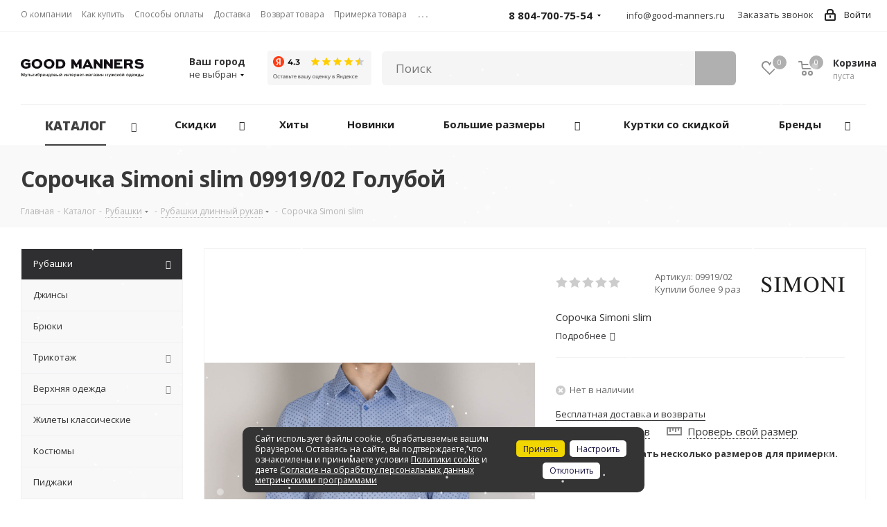

--- FILE ---
content_type: text/html; charset=UTF-8
request_url: https://good-manners.ru/catalog/rubashki_1/rubashki_dlinnyy_rukav/46555/
body_size: 42606
content:
<!DOCTYPE html>
<html xmlns="http://www.w3.org/1999/xhtml" xml:lang="ru" lang="ru" >
<head>
	<title>Сорочка Simoni slim Голубой (09919/02) – купить в интернет-магазине</title>
	<meta name="viewport" content="initial-scale=1.0, width=device-width" />
	<meta name="HandheldFriendly" content="true" />
	<meta name="yes" content="yes" />
	<meta name="apple-mobile-web-app-status-bar-style" content="black" />
	<meta name="SKYPE_TOOLBAR" content="SKYPE_TOOLBAR_PARSER_COMPATIBLE" />
	<meta http-equiv="Content-Type" content="text/html; charset=UTF-8" />
<meta name="keywords" content="Сорочка Simoni slim Голубой (09919/02) " />
<meta name="description" content="Сорочка Simoni slim для мужчин в интернет-магазине Good Manners по цене 1577.00 руб. Артикул – 09919/02. Характеристики, описание и фотографии товара. Продажа брендовой стильной одежды в Москве с доставкой по всей России." />
<script data-skip-moving="true">(function(w, d) {var v = w.frameCacheVars = {'CACHE_MODE':'HTMLCACHE','storageBlocks':[],'dynamicBlocks':{'WIklcT':'4ef8164712f6','basketitems-component-block':'d41d8cd98f00','header-auth-block1':'d41d8cd98f00','GLdrzS':'d41d8cd98f00','header-basket-with-compare-block1':'d41d8cd98f00','0kF5s6':'d41d8cd98f00','header-basket-with-compare-block2':'d41d8cd98f00','header-auth-block2':'d41d8cd98f00','header-basket-with-compare-block3':'d41d8cd98f00','mobile-auth-block1':'d41d8cd98f00','mobile-basket-with-compare-block1':'d41d8cd98f00','dv_46555':'d41d8cd98f00','qepX1R':'82f69bcb466e','4enrz3':'d41d8cd98f00','form-block2':'d41d8cd98f00','des':'d41d8cd98f00','es4Hjc':'d41d8cd98f00','IzufVt':'60912062ee90','footer-subscribe':'d41d8cd98f00','basketitems-block':'d41d8cd98f00'},'AUTO_UPDATE':true,'AUTO_UPDATE_TTL':'0','version':'2'};var inv = false;if (v.AUTO_UPDATE === false){if (v.AUTO_UPDATE_TTL && v.AUTO_UPDATE_TTL > 0){var lm = Date.parse(d.lastModified);if (!isNaN(lm)){var td = new Date().getTime();if ((lm + v.AUTO_UPDATE_TTL * 1000) >= td){w.frameRequestStart = false;w.preventAutoUpdate = true;return;}inv = true;}}else{w.frameRequestStart = false;w.preventAutoUpdate = true;return;}}var r = w.XMLHttpRequest ? new XMLHttpRequest() : (w.ActiveXObject ? new w.ActiveXObject("Microsoft.XMLHTTP") : null);if (!r) { return; }w.frameRequestStart = true;var m = v.CACHE_MODE; var l = w.location; var x = new Date().getTime();var q = "?bxrand=" + x + (l.search.length > 0 ? "&" + l.search.substring(1) : "");var u = l.protocol + "//" + l.host + l.pathname + q;r.open("GET", u, true);r.setRequestHeader("BX-ACTION-TYPE", "get_dynamic");r.setRequestHeader("X-Bitrix-Composite", "get_dynamic");r.setRequestHeader("BX-CACHE-MODE", m);r.setRequestHeader("BX-CACHE-BLOCKS", v.dynamicBlocks ? JSON.stringify(v.dynamicBlocks) : "");if (inv){r.setRequestHeader("BX-INVALIDATE-CACHE", "Y");}try { r.setRequestHeader("BX-REF", d.referrer || "");} catch(e) {}if (m === "APPCACHE"){r.setRequestHeader("BX-APPCACHE-PARAMS", JSON.stringify(v.PARAMS));r.setRequestHeader("BX-APPCACHE-URL", v.PAGE_URL ? v.PAGE_URL : "");}r.onreadystatechange = function() {if (r.readyState != 4) { return; }var a = r.getResponseHeader("BX-RAND");var b = w.BX && w.BX.frameCache ? w.BX.frameCache : false;if (a != x || !((r.status >= 200 && r.status < 300) || r.status === 304 || r.status === 1223 || r.status === 0)){var f = {error:true, reason:a!=x?"bad_rand":"bad_status", url:u, xhr:r, status:r.status};if (w.BX && w.BX.ready && b){BX.ready(function() {setTimeout(function(){BX.onCustomEvent("onFrameDataRequestFail", [f]);}, 0);});}w.frameRequestFail = f;return;}if (b){b.onFrameDataReceived(r.responseText);if (!w.frameUpdateInvoked){b.update(false);}w.frameUpdateInvoked = true;}else{w.frameDataString = r.responseText;}};r.send();var p = w.performance;if (p && p.addEventListener && p.getEntries && p.setResourceTimingBufferSize){var e = 'resourcetimingbufferfull';var h = function() {if (w.BX && w.BX.frameCache && w.BX.frameCache.frameDataInserted){p.removeEventListener(e, h);}else {p.setResourceTimingBufferSize(p.getEntries().length + 50);}};p.addEventListener(e, h);}})(window, document);</script>
<script data-skip-moving="true">(function(w, d, n) {var cl = "bx-core";var ht = d.documentElement;var htc = ht ? ht.className : undefined;if (htc === undefined || htc.indexOf(cl) !== -1){return;}var ua = n.userAgent;if (/(iPad;)|(iPhone;)/i.test(ua)){cl += " bx-ios";}else if (/Windows/i.test(ua)){cl += ' bx-win';}else if (/Macintosh/i.test(ua)){cl += " bx-mac";}else if (/Linux/i.test(ua) && !/Android/i.test(ua)){cl += " bx-linux";}else if (/Android/i.test(ua)){cl += " bx-android";}cl += (/(ipad|iphone|android|mobile|touch)/i.test(ua) ? " bx-touch" : " bx-no-touch");cl += w.devicePixelRatio && w.devicePixelRatio >= 2? " bx-retina": " bx-no-retina";var ieVersion = -1;if (/AppleWebKit/.test(ua)){cl += " bx-chrome";}else if (/Opera/.test(ua)){cl += " bx-opera";}else if (/Firefox/.test(ua)){cl += " bx-firefox";}ht.className = htc ? htc + " " + cl : cl;})(window, document, navigator);</script>


<link href="/bitrix/js/ui/design-tokens/dist/ui.design-tokens.min.css?173261453022029"  rel="stylesheet" />
<link href="/bitrix/js/ui/fonts/opensans/ui.font.opensans.min.css?16673022692320"  rel="stylesheet" />
<link href="/bitrix/js/main/popup/dist/main.popup.bundle.min.css?173261457726598"  rel="stylesheet" />
<link href="https://fonts.googleapis.com/css?family=Open+Sans:300italic,400italic,600italic,700italic,800italic,400,300,500,600,700,800&subset=latin,cyrillic-ext"  rel="stylesheet" />
<link href="/bitrix/cache/css/s1/aspro_next_asgard/page_12fa7ba423ddca0b2800a18366ab35ae/page_12fa7ba423ddca0b2800a18366ab35ae_v1.css?17652351167544"  rel="stylesheet" />
<link href="/bitrix/cache/css/s1/aspro_next_asgard/default_5266dda78983c3a108b11ed997278487/default_5266dda78983c3a108b11ed997278487_v1.css?1765235116659"  rel="stylesheet" />
<link href="/bitrix/cache/css/s1/aspro_next_asgard/template_b208533d68b47ffa3ac76fd70725109c/template_b208533d68b47ffa3ac76fd70725109c_v1.css?17652351081087898"  data-template-style="true" rel="stylesheet" />







<script data-skip-moving='true'>window['asproRecaptcha'] = {params: {'recaptchaColor':'light','recaptchaLogoShow':'y','recaptchaSize':'normal','recaptchaBadge':'bottomright','recaptchaLang':'ru'},key: '6Lc0hz8bAAAAAHfdB0wK9dlDyPOWxbT71DTam7ez'};</script>
<script data-skip-moving='true'>!function(a,e,r,c,t){function n(r){var c=e.getElementById(r);if(c&&!(c.className.indexOf("g-recaptcha")<0)&&a.grecaptcha&&!c.children.length){var n=grecaptcha.render(r,{sitekey:a[t].key+"",theme:a[t].params.recaptchaColor+"",size:a[t].params.recaptchaSize+"",callback:"onCaptchaVerify"+a[t].params.recaptchaSize,badge:a[t].params.recaptchaBadge});$(c).attr("data-widgetid",n)}}a.onLoadRenderRecaptcha=function(){for(var e in a[c].args)a[c].args.hasOwnProperty(e)&&n(a[c].args[e][0]);a[c]=function(a){n(a)}},a[c]=a[c]||function(){a[c].args=a[c].args||[],a[c].args.push(arguments),function(e,r,c){var n;e.getElementById(c)||(n=e.createElement(r),n.id=c,n.src="//www.google.com/recaptcha/api.js?hl="+a[t].params.recaptchaLang+"&onload=onLoadRenderRecaptcha&render=explicit",e.head.appendChild(n))}(e,r,"recaptchaApiLoader")}}(window,document,"script","renderRecaptchaById","asproRecaptcha");</script>
<script data-skip-moving='true'>!function(){var e=function(e){for(var a=e;a;)if(a=a.parentNode,"form"===a.nodeName.toLowerCase())return a;return null},a=function(e){var a=[],t=null,n=!1;"undefined"!=typeof e&&(n=null!==e),t=n?e.getElementsByTagName("input"):document.getElementsByName("captcha_word");for(var r=0;r<t.length;r++)"captcha_word"===t[r].name&&a.push(t[r]);return a},t=function(e){for(var a=[],t=e.getElementsByTagName("img"),n=0;n<t.length;n++)(/\/bitrix\/tools\/captcha.php\?(captcha_code|captcha_sid)=[^>]*?/i.test(t[n].src)||"captcha"===t[n].id)&&a.push(t[n]);return a},n=function(){var t=null,n=a(t);if(0===n.length)return[];for(var r=[],c=0;c<n.length;c++){var o=e(n[c]);null!==o&&r.push(o)}return r},r=function(e){var a="recaptcha-dynamic-"+(new Date).getTime();if(null!==document.getElementById(a)){var t=!1,n=null,r=65535;do n=Math.floor(Math.random()*r),t=null!==document.getElementById(a+n);while(t);a+=n}var c=document.createElement("div");c.id=a,c.className="g-recaptcha",c.attributes["data-sitekey"]=window.asproRecaptcha.key,e.parentNode&&(e.parentNode.className+=" recaptcha_text",e.parentNode.replaceChild(c,e)),renderRecaptchaById(a)},c=function(e){var a="[data-uri]";e.attributes.src=a,e.style.display="none","src"in e&&(e.parentNode&&(e.parentNode.className+=" recaptcha_tmp_img"),e.src=a)},o=function(e){"function"==typeof $&&$(e).find(".captcha-row label > span").length&&$(e).find(".captcha-row label > span").html(BX.message("RECAPTCHA_TEXT")+' <span class="star">*</span>')},p=function(){for(var e,p=n(),d=0;d<p.length;d++){var i=p[d],s=a(i);if(0!==s.length){var l=t(i);if(0!==l.length){for(e=0;e<s.length;e++)r(s[e]);for(e=0;e<l.length;e++)c(l[e]);o(i)}}}},d=function(){if("undefined"!=typeof renderRecaptchaById)for(var e=document.getElementsByClassName("g-recaptcha"),a=0;a<e.length;a++){var t=e[a];if(0===t.innerHTML.length){var n=t.id;if("string"==typeof n&&0!==n.length){if("function"==typeof $){var r=$(t).closest(".captcha-row");r.length&&(r.addClass(window.asproRecaptcha.params.recaptchaSize+" logo_captcha_"+window.asproRecaptcha.params.recaptchaLogoShow+" "+window.asproRecaptcha.params.recaptchaBadge),r.find(".captcha_image").addClass("recaptcha_tmp_img"),r.find(".captcha_input").addClass("recaptcha_text"),"invisible"!==window.asproRecaptcha.params.recaptchaSize&&(r.find("input.recaptcha").length||$('<input type="text" class="recaptcha" value="" />').appendTo(r)))}renderRecaptchaById(n)}}}},i=function(){try{return d(),window.renderRecaptchaById&&window.asproRecaptcha&&window.asproRecaptcha.key?(p(),!0):(console.error("Bad captcha keys or module error"),!0)}catch(e){return console.error(e),!0}};document.addEventListener?document.addEventListener("DOMNodeInserted",i,!1):console.warn("Your browser does not support dynamic ReCaptcha replacement")}();</script>
<meta property="og:description" content="Сорочка Simoni slim" />
<meta property="og:image" content="https://good-manners.ru/upload/iblock/a69/q4tcuh7abuxjkerievokaro0gr6xek6s/rubashki_dlinnyy_rukav_simoni_09919_02.jpeg" />
<link rel="image_src" href="https://good-manners.ru/upload/iblock/a69/q4tcuh7abuxjkerievokaro0gr6xek6s/rubashki_dlinnyy_rukav_simoni_09919_02.jpeg"  />
<meta property="og:title" content="Сорочка Simoni slim Голубой (09919/02) – купить в интернет-магазине" />
<meta property="og:type" content="website" />
<meta property="og:url" content="https://good-manners.ru/catalog/rubashki_1/rubashki_dlinnyy_rukav/46555/" />
	            	    <link rel="apple-touch-icon" sizes="180x180" href="/apple-touch-icon.png">
    <link rel="icon" type="image/png" sizes="32x32" href="/favicon-32x32.png">
    <link rel="icon" type="image/png" sizes="16x16" href="/favicon-16x16.png">
    <link rel="manifest" href="/site.webmanifest">
    <link rel="mask-icon" href="/safari-pinned-tab.svg" color="#000000">
    <link rel="shortcut icon" href="/favicon.ico">
    <meta name="msapplication-TileColor" content="#000000">
    <meta name="theme-color" content="#ffffff">

    <meta name="yandex-verification" content="2f1e759b3a599501" />
    <meta name="google-site-verification" content="0WAmhFquF-ECTTQ-QmZDbITya5yLlaZ2RGFLqlI225A" />

	<!-- Yandex.Metrika counter -->  <noscript><div><img src="https://mc.yandex.ru/watch/54651127" style="position:absolute; left:-9999px;" alt="" /></div></noscript> <!-- /Yandex.Metrika counter -->

		<snow-fall></snow-fall>
	<style>snow-fall {z-index:5;}</style>
				
</head>
<body class="site_s1 fill_bg_n " id="main">	
    <div id="panel"></div>
	
	


	

	<div id="bxdynamic_WIklcT_start" style="display:none"></div>





<div id="bxdynamic_WIklcT_end" style="display:none"></div>				<div id="bxdynamic_basketitems-component-block_start" style="display:none"></div><div id="bxdynamic_basketitems-component-block_end" style="display:none"></div>				
			
	<div class="wrapper1  catalog_page basket_normal basket_fill_DARK side_LEFT catalog_icons_N banner_auto with_fast_view mheader-v1 header-v2 regions_N fill_N footer-vcustom front-vindex1 mfixed_N mfixed_view_always title-vcustom with_phones">
		
		<div class="header_wrap visible-lg visible-md title-vcustom">
			<header id="header">
				<div class="top-block top-block-v1">
	<div class="maxwidth-theme">
		<div class="row">
			<div class="col-md-7">
					<ul class="menu topest">
					<li  >
				<a href="/company/"><span>О компании</span></a>
			</li>
					<li  >
				<a href="/help/"><span>Как купить</span></a>
			</li>
					<li  >
				<a href="/help/payment/"><span>Способы оплаты</span></a>
			</li>
					<li  >
				<a href="/help/delivery/"><span>Доставка</span></a>
			</li>
					<li  >
				<a href="/help/exchange-and-return/"><span>Возврат товара</span></a>
			</li>
					<li  >
				<a href="/help/fitting/"><span>Примерка товара</span></a>
			</li>
					<li  >
				<a href="/catalog/sertifikaty/"><span>Сертификаты</span></a>
			</li>
					<li  >
				<a href="/shops/"><span>Магазины</span></a>
			</li>
					<li  >
				<a href="/contacts/"><span>Контакты</span></a>
			</li>
				<li class="more hidden">
			<span>...</span>
			<ul class="dropdown"></ul>
		</li>
	</ul>
			</div>
			<div class="top-block-item pull-right show-fixed top-ctrl">
				<div class="personal_wrap">
					<div class="personal top login twosmallfont">
						
		<div id="bxdynamic_header-auth-block1_start" style="display:none"></div><div id="bxdynamic_header-auth-block1_end" style="display:none"></div>
						</div>
				</div>
			</div>
							<div class="top-block-item pull-right">
					<div class="phone-block">
													<div class="inline-block">
								
		
											<div class="phone with_dropdown">
				<i class="svg svg-phone"></i>
				<a rel="nofollow" href="tel:88047007554">8 804-700-75-54</a>
									<div class="dropdown">
						<div class="wrap">
																							<div class="more_phone"><a rel="nofollow" href="tel:+79033179013">+7 (903) 317-90-13</a></div>
													</div>
					</div>
							</div>
					
		
																</div>
						                        <div class="inline-block">
                            <i class="svg svg-email-custom"></i>
                            <a class="colored twosmallfont" href="mailto:info@good-manners.ru">info@good-manners.ru</a>
                        </div>
													<div class="inline-block">
								<span class="callback-block animate-load twosmallfont colored" onclick="yaCounter54651127.reachGoal('goal_zvonok');" data-event="jqm" data-param-form_id="CALLBACK" data-name="callback">Заказать звонок</span>
							</div>
											</div>
				</div>
					</div>
	</div>
</div>
<div class="header-v3 header-wrapper">
	<div class="logo_and_menu-row">
		<div class="logo-row">
			<div class="maxwidth-theme">
				<div class="row">
					<div class="logo-block col-md-2 col-sm-3">
						<div class="logo">
							<a href="/"><img src="/upload/CNext/1de/1de7213b8f6f05a43fbd2718bd2c17e7.svg" alt="GOOD MANNERS" title="GOOD MANNERS" /></a>						</div>
					</div>
					
											<div class="inline-block pull-left">
														<div class="top-description">
								<div class="region_wrapper">
									<div class="city_title">Ваш город</div>
									<a href="/ajax/customCity.php?CITY_ID=" data-type="ajax" data-fancybox="" data-src="/ajax/customCity.php?CITY_ID=" class="js_city_chooser colored ajax-form fancybox.ajax">
										<span>
																							не выбран
																					</span>
										<span class="arrow"><i></i></span>
									</a>
								</div>
							</div>
						</div>
					
					<div class="inline-block pull-left">
						<div class="review-market" style="padding:27px 0 0 20px;">
							
							<a target="_blank" href="https://yandex.ru/maps/org/good_manners/227508839777/?indoorLevel=1&ll=44.436073%2C48.636558&z=17">
								<img src="/include/widget_ya_score.png" width="150" height="50"  />
							</a>
							
													</div>
					</div>
					
					<div class="pull-left search_wrap wide_search">
						<div class="search-block inner-table-block" style="padding-top:28px;">
							<div id="smart-title-search" class="bx-searchtitle theme-black">
	<form action="/catalog/?q=">
		<div class="bx-input-group">
			<input id="smart-title-search-input" placeholder="Поиск" type="text" name="q" value="" autocomplete="off" class="bx-form-control"/>
			<span class="bx-input-group-btn">
				<span class="bx-searchtitle-preloader view" id="smart-title-search_preloader_item"></span>
				<span class="bx-searchtitle-clear" id="smart-title-search_clear_item"></span>
								<button class="" type="submit" name="s">
					<i class="search-icon"></i>
				</button>
			</span>
		</div>
	</form>
	
	<div id="bxdynamic_GLdrzS_start" style="display:none"></div><div id="bxdynamic_GLdrzS_end" style="display:none"></div></div>

	<style>
		.bx-searchtitle .bx-input-group .bx-form-control, .bx_smart_searche .bx_item_block.all_result .all_result_button, .bx-searchtitle .bx-input-group-btn button, .bx_smart_searche .bx_item_block_hrline {
			border-color: #b0b0b0 !important;
		}
		.bx_smart_searche .bx_item_block.all_result .all_result_button, .bx-searchtitle .bx-input-group-btn button {
			background-color: #b0b0b0  !important;
		}
		.bx_smart_searche .bx_item_block_href_category_name, .bx_smart_searche .bx_item_block_item_name b, .bx_smart_searche .bx_item_block_item_simple_name b {
			color: #b0b0b0  !important;
		}
	</style>
						</div>
					</div>
										<div class="pull-right block-link">
													<div id="bxdynamic_header-basket-with-compare-block1_start" style="display:none"></div><div id="bxdynamic_header-basket-with-compare-block1_end" style="display:none"></div>								</div>
				</div>
			</div>
		</div>	</div>
	<div class="menu-row middle-block bglight">
		<div class="maxwidth-theme">
			<div class="row">
				<div class="col-md-12">
					<div class="menu-only">
						<nav class="mega-menu sliced">
								<div class="table-menu">
		<table>
			<tr>
														
								
					<td class="menu-item unvisible dropdown  customMenu-off   active">
						<div class="wrap">
							<a class="dropdown-toggle" href="/catalog/">
								<div>
																		Каталог									<div class="line-wrapper"><span class="line"></span></div>
								</div>
							</a>
															<span class="tail"></span>
								<ul class="dropdown-menu">
																																							
																					<li class="dropdown-submenu active has_img">
																								<a href="/catalog/rubashki_1/" title="Рубашки"><span class="name">Рубашки</span><span class="arrow"><i></i></span></a>
																																						<ul class="dropdown-menu toggle_menu">
																																																													<li class="  ">
																	<a href="/catalog/rubashki_1/rubashki_korotkiy_rukav_1/" title="Рубашки короткий рукав"><span class="name">Рубашки короткий рукав</span></a>
																																	</li>
																																																																												<li class="  active">
																	<a href="/catalog/rubashki_1/rubashki_dlinnyy_rukav/" title="Рубашки длинный рукав"><span class="name">Рубашки длинный рукав</span></a>
																																	</li>
																																																								</ul>
																							</li>
											
																																							
																					<li class="dropdown-submenu  has_img">
																								<a href="/catalog/dzhinsy_1/" title="Джинсы"><span class="name">Джинсы</span><span class="arrow"><i></i></span></a>
																																						<ul class="dropdown-menu toggle_menu">
																																													<li class="sectionTitle fontMiddleThree">
																	Бренды																</li>
																																																																												<li class="  ">
																	<a href="/catalog/dzhinsy_1/gauche/" title="Gauche"><span class="name">Gauche</span></a>
																																	</li>
																																																																												<li class="  ">
																	<a href="/catalog/dzhinsy_1/good-manners/" title="Good Manners"><span class="name">Good Manners</span></a>
																																	</li>
																																																																																																																																																																																																																																																																																																																																																																																																												</ul>
																							</li>
											
																																							
																					<li class="dropdown-submenu  has_img">
																								<a href="/catalog/bryuki/" title="Брюки"><span class="name">Брюки</span><span class="arrow"><i></i></span></a>
																																						<ul class="dropdown-menu toggle_menu">
																																													<li class="sectionTitle fontMiddleThree">
																	Бренды																</li>
																																																																												<li class="  ">
																	<a href="/catalog/bryuki/camminare/" title="Camminare"><span class="name">Camminare</span></a>
																																	</li>
																																																																												<li class="  ">
																	<a href="/catalog/bryuki/gauche/" title="Gauche"><span class="name">Gauche</span></a>
																																	</li>
																																																																												<li class="  ">
																	<a href="/catalog/bryuki/marcello-gotti/" title="Marcello Gotti"><span class="name">Marcello Gotti</span></a>
																																	</li>
																																																																												<li class="  ">
																	<a href="/catalog/bryuki/monar/" title="Monar"><span class="name">Monar</span></a>
																																	</li>
																																																																												<li class="  ">
																	<a href="/catalog/bryuki/prodigy/" title="Prodigy"><span class="name">Prodigy</span></a>
																																	</li>
																																																																												<li class="  ">
																	<a href="/catalog/bryuki/simoni/" title="Simoni"><span class="name">Simoni</span></a>
																																	</li>
																																																																																																																																																																																																																																																																																																																																																																													</ul>
																							</li>
											
																																							
																					<li class="dropdown-submenu  has_img">
																								<a href="/catalog/trikotazh/" title="Трикотаж"><span class="name">Трикотаж</span><span class="arrow"><i></i></span></a>
																																						<ul class="dropdown-menu toggle_menu">
																																																													<li class="  ">
																	<a href="/catalog/trikotazh/trikotazh_dlinnyy_rukav/" title="Трикотаж длинный рукав"><span class="name">Трикотаж длинный рукав</span></a>
																																	</li>
																																																																												<li class="  ">
																	<a href="/catalog/trikotazh/trikotazh_korotkiy_rukav/" title="Трикотаж короткий рукав"><span class="name">Трикотаж короткий рукав</span></a>
																																	</li>
																																																								</ul>
																							</li>
											
																																							
																					<li class="dropdown-submenu  has_img">
																								<a href="/catalog/verkhnyaya_odezhda/" title="Верхняя одежда"><span class="name">Верхняя одежда</span><span class="arrow"><i></i></span></a>
																																						<ul class="dropdown-menu toggle_menu">
																																																													<li class="  ">
																	<a href="/catalog/verkhnyaya_odezhda/vetrovki/" title="Ветровки"><span class="name">Ветровки</span></a>
																																	</li>
																																																																												<li class="  ">
																	<a href="/catalog/verkhnyaya_odezhda/kurtki_demisezonnye/" title="Куртки демисезонные"><span class="name">Куртки демисезонные</span></a>
																																	</li>
																																																																												<li class="  ">
																	<a href="/catalog/verkhnyaya_odezhda/kurtki_zimnie/" title="Куртки зимние"><span class="name">Куртки зимние</span></a>
																																	</li>
																																																																												<li class="  ">
																	<a href="/catalog/verkhnyaya_odezhda/palto/" title="Пальто"><span class="name">Пальто</span></a>
																																	</li>
																																																																												<li class="  ">
																	<a href="/catalog/verkhnyaya_odezhda/zhilety_/" title="Жилеты "><span class="name">Жилеты </span></a>
																																	</li>
																																																								</ul>
																							</li>
											
																																							
																					<li class="  has_img">
																								<a href="/catalog/zhilety_klassicheskie/" title="Жилеты классические"><span class="name">Жилеты классические</span></a>
																							</li>
											
																																							
																					<li class="  has_img">
																								<a href="/catalog/kostyumy_1/" title="Костюмы"><span class="name">Костюмы</span></a>
																							</li>
											
																																							
																					<li class="  has_img">
																								<a href="/catalog/pidzhaki/" title="Пиджаки"><span class="name">Пиджаки</span></a>
																							</li>
											
																																							
																					<li class="dropdown-submenu  has_img">
																								<a href="/catalog/shorty/" title="Шорты"><span class="name">Шорты</span><span class="arrow"><i></i></span></a>
																																						<ul class="dropdown-menu toggle_menu">
																																													<li class="sectionTitle fontMiddleThree">
																	Цвета																</li>
																																																																												<li class="  ">
																	<a href="/catalog/shorty/golubye/" title="Голубые "><span class="name">Голубые </span></a>
																																	</li>
																																																																												<li class="  ">
																	<a href="/catalog/shorty/sinie/" title="Синие"><span class="name">Синие</span></a>
																																	</li>
																																																																												<li class="  ">
																	<a href="/catalog/shorty/temno-sinie/" title="Темно-синие"><span class="name">Темно-синие</span></a>
																																	</li>
																																																																																																																																					</ul>
																							</li>
											
																																							
																					<li class="dropdown-submenu  has_img">
																								<a href="/catalog/aksessuary/" title="Аксессуары"><span class="name">Аксессуары</span><span class="arrow"><i></i></span></a>
																																						<ul class="dropdown-menu toggle_menu">
																																																													<li class="  ">
																	<a href="/catalog/aksessuary/noski/" title="Носки"><span class="name">Носки</span></a>
																																	</li>
																																																																												<li class="  ">
																	<a href="/catalog/aksessuary/obuv/" title="Обувь"><span class="name">Обувь</span></a>
																																	</li>
																																																								</ul>
																							</li>
											
																																							
																					<li class="  has_img">
																								<a href="/catalog/novinki/" title="Новинки"><span class="name">Новинки</span></a>
																							</li>
											
																	</ul>
													</div>
					</td>
					
									

										
														
								
					<td class="menu-item unvisible dropdown  customMenu-off discount_icon  ">
						<div class="wrap">
							<a class="dropdown-toggle" href="/catalog/sale/">
								<div>
																		Скидки									<div class="line-wrapper"><span class="line"></span></div>
								</div>
							</a>
															<span class="tail"></span>
								<ul class="dropdown-menu">
																																							
																					<li class="  ">
																								<a href="/catalog/bryuki/sale/" title="Брюки"><span class="name">Брюки</span></a>
																							</li>
											
																																							
																					<li class="  ">
																								<a href="/catalog/trikotazh/trikotazh_dlinnyy_rukav/dzhemper/sale/" title="Джемперы"><span class="name">Джемперы</span></a>
																							</li>
											
																																							
																					<li class="  ">
																								<a href="/catalog/verkhnyaya_odezhda/vetrovki/sale/" title="Ветровки"><span class="name">Ветровки</span></a>
																							</li>
											
																																							
																					<li class="  ">
																								<a href="/catalog/trikotazh/trikotazh_korotkiy_rukav/polo_batnik/sale/" title="Поло"><span class="name">Поло</span></a>
																							</li>
											
																																							
																					<li class="  ">
																								<a href="/catalog/trikotazh/trikotazh_dlinnyy_rukav/vodolazki/sale/" title="Водолазки"><span class="name">Водолазки</span></a>
																							</li>
											
																																							
																					<li class="  ">
																								<a href="/catalog/rubashki_1/rubashki_dlinnyy_rukav/sale/" title="Рубашки с длинным рукавом"><span class="name">Рубашки с длинным рукавом</span></a>
																							</li>
											
																																							
																					<li class="  ">
																								<a href="/catalog/dzhinsy_1/sale/" title="Джинсы"><span class="name">Джинсы</span></a>
																							</li>
											
																																							
																					<li class="  ">
																								<a href="/catalog/trikotazh/trikotazh_dlinnyy_rukav/tolstovka/sale/" title="Толстовки"><span class="name">Толстовки</span></a>
																							</li>
											
																																							
																					<li class="  ">
																								<a href="/catalog/verkhnyaya_odezhda/kurtki_demisezonnye/sale/" title="Демисезонные куртки"><span class="name">Демисезонные куртки</span></a>
																							</li>
											
																																							
																					<li class="  ">
																								<a href="/catalog/trikotazh/trikotazh_korotkiy_rukav/futbolki/sale/" title="Футболки"><span class="name">Футболки</span></a>
																							</li>
											
																																							
																					<li class="  ">
																								<a href="/catalog/verkhnyaya_odezhda/palto/sale/" title="Пальто"><span class="name">Пальто</span></a>
																							</li>
											
																	</ul>
													</div>
					</td>
					
									

										
														
								
					<td class="menu-item unvisible  customMenu-off   ">
						<div class="wrap">
							<a class="" href="/hits/?hitType=HIT">
								<div>
																		Хиты									<div class="line-wrapper"><span class="line"></span></div>
								</div>
							</a>
													</div>
					</td>
					
									

										
														
									

										
														
									

										
														
									

										
														
									

															
														
									

										
														
									

										
														
									

										
														
									

										
														
									

										
														
									

										
														
								
					<td class="menu-item unvisible  wide_menu   ">
						<div class="wrap">
							<a class="" href="/catalog/novinki/">
								<div>
																		Новинки									<div class="line-wrapper"><span class="line"></span></div>
								</div>
							</a>
													</div>
					</td>
					
									

										
														
									

										
														
									

										
				

					<td class="menu-item dropdown customMenu-off " style="visibility: visible;"  data-link="Array
(
    [0] => 
    [1] => catalog
    [2] => rubashki_1
    [3] => rubashki_dlinnyy_rukav
    [4] => 46555
    [5] => 
)
">
						<div class="wrap">
							<a class="dropdown-toggle" href="javascript:void(0);">
								<div>
									Большие размеры
									<div class="line-wrapper"><span class="line"></span></div>
								</div>
							</a>
							<span class="tail"></span>
							<ul class="dropdown-menu">
								<li>
									<a href="/catalog/rubashki_1/big-size/" title="Рубашки"><span class="name">Рубашки</span><span class="arrow"><i></i></span></a>
								</li>
								<li>
									<a href="/catalog/dzhinsy_1/big-size/" title="Джинсы"><span class="name">Джинсы</span></a>
								</li>
								<li>
									<a href="/catalog/bryuki/big-size/" title="Брюки"><span class="name">Брюки</span></a>
								</li>
								<li>
									<a href="/catalog/trikotazh/big-size/" title="Трикотаж"><span class="name">Трикотаж</span><span class="arrow"><i></i></span></a>
								</li>
								<li>
									<a href="/catalog/verkhnyaya_odezhda/big-size/" title="Верхняя одежда"><span class="name">Верхняя одежда</span><span class="arrow"><i></i></span></a>
								</li>
								<li>
									<a href="/catalog/shorty/big-size/" title="Шорты"><span class="name">Шорты</span></a>
								</li>
							</ul>
						</div>		
					</td>
					
					<td class="menu-item customMenu-off " style="visibility: visible;">
						<div class="wrap">
							<a href="/catalog/verkhnyaya_odezhda/sale/?utsenka=Y">
								<div>
									Куртки со скидкой
									<div class="line-wrapper"><span class="line"></span></div>
								</div>
							</a>
						</div>		
					</td>
					
					<td class="menu-item dropdown customMenu-off " style="visibility: visible;">
						<div class="wrap">
							<a class="dropdown-toggle" href="/info/brands/">
								<div>
									Бренды									
									<div class="line-wrapper"><span class="line"></span></div>
								</div>
							</a>
															<span class="tail"></span>
								<ul class="dropdown-menu">
																			<li class="">
											<a href="/info/brands/amato/" title="Amato"><span class="name">Amato</span></a>
										</li>
																			<li class="">
											<a href="/info/brands/jb/" title="Jersey Band"><span class="name">Jersey Band</span></a>
										</li>
																			<li class="">
											<a href="/info/brands/avva/" title="Avva"><span class="name">Avva</span></a>
										</li>
																			<li class="">
											<a href="/info/brands/konko/" title="Konko"><span class="name">Konko</span></a>
										</li>
																			<li class="">
											<a href="/info/brands/bazioni/" title="Bazoni"><span class="name">Bazoni</span></a>
										</li>
																			<li class="">
											<a href="/info/brands/lexmer/" title="Lexmer"><span class="name">Lexmer</span></a>
										</li>
																			<li class="">
											<a href="/info/brands/camminare/" title="Camminare"><span class="name">Camminare</span></a>
										</li>
																			<li class="">
											<a href="/info/brands/marcello_gotti/" title="Marcello Gotti"><span class="name">Marcello Gotti</span></a>
										</li>
																			<li class="">
											<a href="/info/brands/city_class/" title="City Class"><span class="name">City Class</span></a>
										</li>
																			<li class="">
											<a href="/info/brands/prodigy/" title="Prodigy"><span class="name">Prodigy</span></a>
										</li>
																			<li class="">
											<a href="/info/brands/climber/" title="Climber"><span class="name">Climber</span></a>
										</li>
																			<li class="">
											<a href="/info/brands/scanndi/" title="Scanndi"><span class="name">Scanndi</span></a>
										</li>
																			<li class="">
											<a href="/info/brands/gauche/" title="Gauche"><span class="name">Gauche</span></a>
										</li>
																			<li class="">
											<a href="/info/brands/good_manners/" title="Good Manners"><span class="name">Good Manners</span></a>
										</li>
																			<li class="">
											<a href="/info/brands/tony_montana/" title="Tony Montana"><span class="name">Tony Montana</span></a>
										</li>
																			<li class="">
											<a href="/info/brands/grostyle/" title="Grostyle"><span class="name">Grostyle</span></a>
										</li>
																			<li class="">
											<a href="/info/brands/van_cliff/" title="Van Cliff"><span class="name">Van Cliff</span></a>
										</li>
																	</ul>
													</div>		
					</td>


				<td class="menu-item dropdown js-dropdown nosave unvisible">
					<div class="wrap">
						<a class="dropdown-toggle more-items" href="#">
							<span>Ещё</span>
						</a>
						<span class="tail"></span>
						<ul class="dropdown-menu"></ul>
					</div>
				</td>

			</tr>
		</table>
	</div>

						</nav>
					</div>
				</div>
			</div>
		</div>
	</div>
	<div class="line-row visible-xs"></div>
</div>			</header>
		</div>
		
					<div id="headerfixed">
				<div class="wrapper_inner">
	<div class="logo-row v1 row margin0">
		<div class="pull-left">
			<div class="inner-table-block sep-left nopadding logo-block">
				<div class="logo">
					<a href="/"><img src="/local/templates/aspro_next_asgard/images/custom/logotip_text.png" alt="Good Manners" title="Good Manners"></a>
									</div>
			</div>
		</div>
		<div class="pull-left">
			<div class="inner-table-block menu-block rows sep-left">
				<div class="title"><i class="svg svg-burger"></i>Меню&nbsp;&nbsp;<i class="fa fa-angle-down"></i></div>
				<div class="navs table-menu js-nav">
						<ul class="nav nav-pills responsive-menu visible-xs" id="mainMenuF">
								<li class="dropdown active">
				<a class="dropdown-toggle" href="/catalog/" title="Каталог">
					Каталог											<i class="fa fa-angle-right"></i>
									</a>
									<ul class="dropdown-menu fixed_menu_ext">
																				<li class="dropdown-submenu dropdown-toggle active">
								<a href="/catalog/rubashki_1/" title="Рубашки">
									Рубашки																			&nbsp;<i class="fa fa-angle-right"></i>
																	</a>
																	<ul class="dropdown-menu fixed_menu_ext">
																																<li class=" ">
												<a href="/catalog/rubashki_1/rubashki_korotkiy_rukav_1/" title="Рубашки короткий рукав">
													Рубашки короткий рукав																									</a>
																							</li>
																																<li class=" active">
												<a href="/catalog/rubashki_1/rubashki_dlinnyy_rukav/" title="Рубашки длинный рукав">
													Рубашки длинный рукав																									</a>
																							</li>
																			</ul>
															</li>
																				<li class=" ">
								<a href="/catalog/dzhinsy_1/" title="Джинсы">
									Джинсы																	</a>
															</li>
																				<li class=" ">
								<a href="/catalog/bryuki/" title="Брюки">
									Брюки																	</a>
															</li>
																				<li class="dropdown-submenu dropdown-toggle ">
								<a href="/catalog/trikotazh/" title="Трикотаж">
									Трикотаж																			&nbsp;<i class="fa fa-angle-right"></i>
																	</a>
																	<ul class="dropdown-menu fixed_menu_ext">
																																<li class=" ">
												<a href="/catalog/trikotazh/trikotazh_dlinnyy_rukav/" title="Трикотаж длинный рукав">
													Трикотаж длинный рукав																									</a>
																							</li>
																																<li class=" ">
												<a href="/catalog/trikotazh/trikotazh_korotkiy_rukav/" title="Трикотаж короткий рукав">
													Трикотаж короткий рукав																									</a>
																							</li>
																			</ul>
															</li>
																				<li class="dropdown-submenu dropdown-toggle ">
								<a href="/catalog/verkhnyaya_odezhda/" title="Верхняя одежда">
									Верхняя одежда																			&nbsp;<i class="fa fa-angle-right"></i>
																	</a>
																	<ul class="dropdown-menu fixed_menu_ext">
																																<li class=" ">
												<a href="/catalog/verkhnyaya_odezhda/vetrovki/" title="Ветровки">
													Ветровки																									</a>
																							</li>
																																<li class=" ">
												<a href="/catalog/verkhnyaya_odezhda/kurtki_demisezonnye/" title="Куртки демисезонные">
													Куртки демисезонные																									</a>
																							</li>
																																<li class=" ">
												<a href="/catalog/verkhnyaya_odezhda/kurtki_zimnie/" title="Куртки зимние">
													Куртки зимние																									</a>
																							</li>
																																<li class=" ">
												<a href="/catalog/verkhnyaya_odezhda/palto/" title="Пальто">
													Пальто																									</a>
																							</li>
																																<li class=" ">
												<a href="/catalog/verkhnyaya_odezhda/zhilety_/" title="Жилеты ">
													Жилеты 																									</a>
																							</li>
																			</ul>
															</li>
																				<li class=" ">
								<a href="/catalog/zhilety_klassicheskie/" title="Жилеты классические">
									Жилеты классические																	</a>
															</li>
																				<li class=" ">
								<a href="/catalog/kostyumy_1/" title="Костюмы">
									Костюмы																	</a>
															</li>
																				<li class=" ">
								<a href="/catalog/pidzhaki/" title="Пиджаки">
									Пиджаки																	</a>
															</li>
																				<li class=" ">
								<a href="/catalog/shorty/" title="Шорты">
									Шорты																	</a>
															</li>
																				<li class="dropdown-submenu dropdown-toggle ">
								<a href="/catalog/aksessuary/" title="Аксессуары">
									Аксессуары																			&nbsp;<i class="fa fa-angle-right"></i>
																	</a>
																	<ul class="dropdown-menu fixed_menu_ext">
																																<li class=" ">
												<a href="/catalog/aksessuary/noski/" title="Носки">
													Носки																									</a>
																							</li>
																																<li class=" ">
												<a href="/catalog/aksessuary/obuv/" title="Обувь">
													Обувь																									</a>
																							</li>
																			</ul>
															</li>
																				<li class=" ">
								<a href="/catalog/novinki/" title="Новинки">
									Новинки																	</a>
															</li>
											</ul>
							</li>
								<li class=" ">
				<a class="" href="/sale/" title="Акции">
					Акции									</a>
							</li>
								<li class=" ">
				<a class="" href="/catalog/sertifikaty/" title="Подарки">
					Подарки									</a>
							</li>
								<li class=" ">
				<a class="" href="/catalog/new/" title="Новинки">
					Новинки									</a>
							</li>
								<li class=" ">
				<a class="" href="/catalog/sale/" title="Скидки">
					Скидки									</a>
							</li>
								<li class=" ">
				<a class="" href="/info/brands/" title="Бренды">
					Бренды									</a>
							</li>
								<li class=" ">
				<a class="" href="/blog/" title="Блог">
					Блог									</a>
							</li>
								<li class="dropdown ">
				<a class="dropdown-toggle" href="/help/" title="Как купить">
					Как купить											<i class="fa fa-angle-right"></i>
									</a>
									<ul class="dropdown-menu fixed_menu_ext">
																				<li class=" ">
								<a href="/help/payment/" title="Условия оплаты">
									Условия оплаты																	</a>
															</li>
																				<li class=" ">
								<a href="/help/delivery/" title="Условия доставки">
									Условия доставки																	</a>
															</li>
																				<li class=" ">
								<a href="/help/warranty/" title="Гарантия на товар">
									Гарантия на товар																	</a>
															</li>
																				<li class=" ">
								<a href="/help/public-offer/" title="Публичная оферта">
									Публичная оферта																	</a>
															</li>
																				<li class=" ">
								<a href="/help/terms-of-sale/" title="Правила продажи">
									Правила продажи																	</a>
															</li>
																				<li class=" ">
								<a href="/help/exchange-and-return/" title="Обмен и возврат">
									Обмен и возврат																	</a>
															</li>
											</ul>
							</li>
								<li class=" ">
				<a class="" href="/help/delivery/" title="Доставка">
					Доставка									</a>
							</li>
								<li class=" ">
				<a class="" href="/contacts/" title="Контакты">
					Контакты									</a>
							</li>
			</ul>
				</div>
			</div>
		</div>
		<div class="pull-left col-md-3 nopadding hidden-sm hidden-xs search animation-width">
			<div class="inner-table-block">
								<div id="smart-title-search" class="bx-searchtitle theme-black">
	<form action="/catalog/?q=">
		<div class="bx-input-group">
			<input id="smart-title-search-input" placeholder="Поиск" type="text" name="q" value="" autocomplete="off" class="bx-form-control"/>
			<span class="bx-input-group-btn">
				<span class="bx-searchtitle-preloader view" id="smart-title-search_preloader_item"></span>
				<span class="bx-searchtitle-clear" id="smart-title-search_clear_item"></span>
								<button class="" type="submit" name="s">
					<i class="search-icon"></i>
				</button>
			</span>
		</div>
	</form>
	
	<div id="bxdynamic_0kF5s6_start" style="display:none"></div><div id="bxdynamic_0kF5s6_end" style="display:none"></div></div>

	<style>
		.bx-searchtitle .bx-input-group .bx-form-control, .bx_smart_searche .bx_item_block.all_result .all_result_button, .bx-searchtitle .bx-input-group-btn button, .bx_smart_searche .bx_item_block_hrline {
			border-color: #b0b0b0 !important;
		}
		.bx_smart_searche .bx_item_block.all_result .all_result_button, .bx-searchtitle .bx-input-group-btn button {
			background-color: #b0b0b0  !important;
		}
		.bx_smart_searche .bx_item_block_href_category_name, .bx_smart_searche .bx_item_block_item_name b, .bx_smart_searche .bx_item_block_item_simple_name b {
			color: #b0b0b0  !important;
		}
	</style>
			</div>
		</div>
		<div class="pull-right">
										<div id="bxdynamic_header-basket-with-compare-block2_start" style="display:none"></div><div id="bxdynamic_header-basket-with-compare-block2_end" style="display:none"></div>					</div>
		<div class="pull-right">
			<div class="inner-table-block small-block">
				<div class="wrap_icon wrap_cabinet">
					
		<div id="bxdynamic_header-auth-block2_start" style="display:none"></div><div id="bxdynamic_header-auth-block2_end" style="display:none"></div>
					</div>
			</div>
		</div>
					<div class="pull-right">
				<div class="inner-table-block">
					<div class="animate-load btn btn-default white btn-sm" onclick="yaCounter54651127.reachGoal('goal_zvonok');" data-event="jqm" data-param-form_id="CALLBACK" data-name="callback">
						<span>Заказать звонок</span>
					</div>
				</div>
			</div>
							<div class="pull-right logo_and_menu-row">
				<div class="inner-table-block phones">
					
		
											<div class="phone with_dropdown">
				<i class="svg svg-phone"></i>
				<a rel="nofollow" href="tel:88047007554">8 804-700-75-54</a>
									<div class="dropdown">
						<div class="wrap">
																							<div class="more_phone"><a rel="nofollow" href="tel:+79033179013">+7 (903) 317-90-13</a></div>
													</div>
					</div>
							</div>
					
		
					</div>
			</div>
			</div>
</div>			</div>
		
		<div id="mobileheader" class="visible-xs visible-sm">
			<div class="mobileheader-v1">
    <div class="mobileBlock">
        <div class="burger">
            <i class="svg inline  svg-inline-burger dark" aria-hidden="true" ><svg xmlns="http://www.w3.org/2000/svg" width="18" height="16" viewBox="0 0 18 16">
  <defs>
    <style>
      .cls-1 {
        fill: #fff;
        fill-rule: evenodd;
      }
    </style>
  </defs>
  <path data-name="Rounded Rectangle 81 copy 2" class="cls-1" d="M330,114h16a1,1,0,0,1,1,1h0a1,1,0,0,1-1,1H330a1,1,0,0,1-1-1h0A1,1,0,0,1,330,114Zm0,7h16a1,1,0,0,1,1,1h0a1,1,0,0,1-1,1H330a1,1,0,0,1-1-1h0A1,1,0,0,1,330,121Zm0,7h16a1,1,0,0,1,1,1h0a1,1,0,0,1-1,1H330a1,1,0,0,1-1-1h0A1,1,0,0,1,330,128Z" transform="translate(-329 -114)"/>
</svg>
</i>            <i class="svg inline  svg-inline-close dark" aria-hidden="true" ><svg xmlns="http://www.w3.org/2000/svg" width="16" height="16" viewBox="0 0 16 16">
  <defs>
    <style>
      .cccls-1 {
        fill: #222;
        fill-rule: evenodd;
      }
    </style>
  </defs>
  <path data-name="Rounded Rectangle 114 copy 3" class="cccls-1" d="M334.411,138l6.3,6.3a1,1,0,0,1,0,1.414,0.992,0.992,0,0,1-1.408,0l-6.3-6.306-6.3,6.306a1,1,0,0,1-1.409-1.414l6.3-6.3-6.293-6.3a1,1,0,0,1,1.409-1.414l6.3,6.3,6.3-6.3A1,1,0,0,1,340.7,131.7Z" transform="translate(-325 -130)"/>
</svg>
</i>        </div>
        <div class="logo customLogo">
                        <a href="/"><img src="/upload/logo-mobil.svg" alt=""></a>
        </div>
        <div class="mobilePhone">
            <a href="tel:88047007554"><span>8 804 700 75 54</span><img src="/upload/phone-call.svg" alt=""></a>
        </div>
		
				
        <div class="mobileEmail">
            <a href="mailto:info@good-manners.ru">
                <img src="/upload/email.svg" alt="">
            </a>
        </div>
<!--        <div class="mobileSearch">-->
<!--            <a href="/search/">-->
<!--                <img src="/upload/loupe.svg" alt="">-->
<!--            </a>-->
<!--        </div>-->
		<button class="top-btn inline-search-show twosmallfont">
			<img src="/upload/loupe.svg" alt="">
		</button>
        <div class="mobileBasket">
            <div class="wrap_icon wrap_basket">
                							<div id="bxdynamic_header-basket-with-compare-block3_start" style="display:none"></div><div id="bxdynamic_header-basket-with-compare-block3_end" style="display:none"></div>			            </div>
        </div>
    </div>
	</div>			<div id="mobilemenu" class="leftside">
				<div class="mobilemenu-v1 scroller">
	<div class="wrap">
			<div class="menu top">
		<ul class="top">
															<li class="selected">
					<a class="dark-color parent" href="/catalog/" title="Каталог">
						<span>Каталог</span>
													<span class="arrow"><i class="svg svg_triangle_right"></i></span>
											</a>
											<ul class="dropdown">
							<li class="menu_back"><a href="" class="dark-color" rel="nofollow"><i class="svg svg-arrow-right"></i>Назад</a></li>
							<li class="menu_title"><a href="/catalog/">Каталог</a></li>
																																								<li class="selected">
										<a class="dark-color parent" href="/catalog/rubashki_1/" title="Рубашки">
											<span>Рубашки</span>
																							<span class="arrow"><i class="svg svg_triangle_right"></i></span>
																					</a>
																					<ul class="dropdown">
												<li class="menu_back"><a href="" class="dark-color" rel="nofollow"><i class="svg svg-arrow-right"></i>Назад</a></li>
												<li class="menu_title"><a href="/catalog/rubashki_1/">Рубашки</a></li>
																																																																			<li>
															<a class="dark-color" href="/catalog/rubashki_1/rubashki_korotkiy_rukav_1/" title="Рубашки короткий рукав">
																<span>Рубашки короткий рукав</span>
																															</a>
																													</li>
														
																																																																			<li class="selected">
															<a class="dark-color" href="/catalog/rubashki_1/rubashki_dlinnyy_rukav/" title="Рубашки длинный рукав">
																<span>Рубашки длинный рукав</span>
																															</a>
																													</li>
														
																							</ul>
																			</li>
									
																																								<li>
										<a class="dark-color parent" href="/catalog/dzhinsy_1/" title="Джинсы">
											<span>Джинсы</span>
																							<span class="arrow"><i class="svg svg_triangle_right"></i></span>
																					</a>
																					<ul class="dropdown">
												<li class="menu_back"><a href="" class="dark-color" rel="nofollow"><i class="svg svg-arrow-right"></i>Назад</a></li>
												<li class="menu_title"><a href="/catalog/dzhinsy_1/">Джинсы</a></li>
																																							<li class="sectionTitle boldText">
															Бренды														</li>
														
																																																																			<li>
															<a class="dark-color" href="/catalog/dzhinsy_1/gauche/" title="Gauche">
																<span>Gauche</span>
																															</a>
																													</li>
														
																																																																			<li>
															<a class="dark-color" href="/catalog/dzhinsy_1/good-manners/" title="Good Manners">
																<span>Good Manners</span>
																															</a>
																													</li>
														
																																							<li class="sectionTitle boldText">
															Цвет														</li>
														
																																																																			<li>
															<a class="dark-color" href="/catalog/dzhinsy_1/sinie-dzhinsy/" title="Синие">
																<span>Синие</span>
																															</a>
																													</li>
														
																																																																			<li>
															<a class="dark-color" href="/catalog/dzhinsy_1/chernue/" title="Черные ">
																<span>Черные </span>
																															</a>
																													</li>
														
																																																																			<li>
															<a class="dark-color" href="/catalog/dzhinsy_1/golubye-dzhinsy/" title="Голубые">
																<span>Голубые</span>
																															</a>
																													</li>
														
																																																																			<li>
															<a class="dark-color" href="/catalog/dzhinsy_1/temno-sinie-dzhinsy/" title="Темно-синие">
																<span>Темно-синие</span>
																															</a>
																													</li>
														
																																																																			<li>
															<a class="dark-color" href="/catalog/dzhinsy_1/temno-serye-dzhinsy/" title="Темно-серые">
																<span>Темно-серые</span>
																															</a>
																													</li>
														
																																							<li class="sectionTitle boldText">
															Прочее														</li>
														
																																																																			<li>
															<a class="dark-color" href="/catalog/dzhinsy_1/pryamue/" title="Прямые">
																<span>Прямые</span>
																															</a>
																													</li>
														
																																																																			<li>
															<a class="dark-color" href="/catalog/dzhinsy_1/zaujennue/" title="Зауженные">
																<span>Зауженные</span>
																															</a>
																													</li>
														
																																																																			<li>
															<a class="dark-color" href="/catalog/dzhinsy_1/dzhinsy-klassicheskie/" title="Классические">
																<span>Классические</span>
																															</a>
																													</li>
														
																																																																			<li>
															<a class="dark-color" href="/catalog/dzhinsy_1/svobodnue/" title="Свободные">
																<span>Свободные</span>
																															</a>
																													</li>
														
																																																																			<li>
															<a class="dark-color" href="/catalog/dzhinsy_1/obtyagivaushie/" title="Обтягивающие">
																<span>Обтягивающие</span>
																															</a>
																													</li>
														
																							</ul>
																			</li>
									
																																								<li>
										<a class="dark-color parent" href="/catalog/bryuki/" title="Брюки">
											<span>Брюки</span>
																							<span class="arrow"><i class="svg svg_triangle_right"></i></span>
																					</a>
																					<ul class="dropdown">
												<li class="menu_back"><a href="" class="dark-color" rel="nofollow"><i class="svg svg-arrow-right"></i>Назад</a></li>
												<li class="menu_title"><a href="/catalog/bryuki/">Брюки</a></li>
																																							<li class="sectionTitle boldText">
															Бренды														</li>
														
																																																																			<li>
															<a class="dark-color" href="/catalog/bryuki/camminare/" title="Camminare">
																<span>Camminare</span>
																															</a>
																													</li>
														
																																																																			<li>
															<a class="dark-color" href="/catalog/bryuki/gauche/" title="Gauche">
																<span>Gauche</span>
																															</a>
																													</li>
														
																																																																			<li>
															<a class="dark-color" href="/catalog/bryuki/marcello-gotti/" title="Marcello Gotti">
																<span>Marcello Gotti</span>
																															</a>
																													</li>
														
																																																																			<li>
															<a class="dark-color" href="/catalog/bryuki/monar/" title="Monar">
																<span>Monar</span>
																															</a>
																													</li>
														
																																																																			<li>
															<a class="dark-color" href="/catalog/bryuki/prodigy/" title="Prodigy">
																<span>Prodigy</span>
																															</a>
																													</li>
														
																																																																			<li>
															<a class="dark-color" href="/catalog/bryuki/simoni/" title="Simoni">
																<span>Simoni</span>
																															</a>
																													</li>
														
																																							<li class="sectionTitle boldText">
															Цвет														</li>
														
																																																																			<li>
															<a class="dark-color" href="/catalog/bryuki/tsvet_is_a_black/" title="Черные">
																<span>Черные</span>
																															</a>
																													</li>
														
																																																																			<li>
															<a class="dark-color" href="/catalog/bryuki/tsvet_is_a_sinie/" title="Синие">
																<span>Синие</span>
																															</a>
																													</li>
														
																																																																			<li>
															<a class="dark-color" href="/catalog/bryuki/tsvet_is_a_korichnevyj/" title="Коричневые">
																<span>Коричневые</span>
																															</a>
																													</li>
														
																																																																			<li>
															<a class="dark-color" href="/catalog/bryuki/tsvet_is_a_seryj/" title="Серые">
																<span>Серые</span>
																															</a>
																													</li>
														
																																																																			<li>
															<a class="dark-color" href="/catalog/bryuki/bejevue/" title="Бежевые">
																<span>Бежевые</span>
																															</a>
																													</li>
														
																																							<li class="sectionTitle boldText">
															Прочее														</li>
														
																																																																			<li>
															<a class="dark-color" href="/catalog/bryuki/klassika/" title="Классические">
																<span>Классические</span>
																															</a>
																													</li>
														
																																																																			<li>
															<a class="dark-color" href="/catalog/bryuki/pryamue/" title="Прямые">
																<span>Прямые</span>
																															</a>
																													</li>
														
																																																																			<li>
															<a class="dark-color" href="/catalog/bryuki/zayjennue/" title="Зауженные">
																<span>Зауженные</span>
																															</a>
																													</li>
														
																																																																			<li>
															<a class="dark-color" href="/catalog/bryuki/slim/" title="Slim">
																<span>Slim</span>
																															</a>
																													</li>
														
																							</ul>
																			</li>
									
																																								<li>
										<a class="dark-color parent" href="/catalog/trikotazh/" title="Трикотаж">
											<span>Трикотаж</span>
																							<span class="arrow"><i class="svg svg_triangle_right"></i></span>
																					</a>
																					<ul class="dropdown">
												<li class="menu_back"><a href="" class="dark-color" rel="nofollow"><i class="svg svg-arrow-right"></i>Назад</a></li>
												<li class="menu_title"><a href="/catalog/trikotazh/">Трикотаж</a></li>
																																																																			<li>
															<a class="dark-color" href="/catalog/trikotazh/trikotazh_dlinnyy_rukav/" title="Трикотаж длинный рукав">
																<span>Трикотаж длинный рукав</span>
																															</a>
																													</li>
														
																																																																			<li>
															<a class="dark-color" href="/catalog/trikotazh/trikotazh_korotkiy_rukav/" title="Трикотаж короткий рукав">
																<span>Трикотаж короткий рукав</span>
																															</a>
																													</li>
														
																							</ul>
																			</li>
									
																																								<li>
										<a class="dark-color parent" href="/catalog/verkhnyaya_odezhda/" title="Верхняя одежда">
											<span>Верхняя одежда</span>
																							<span class="arrow"><i class="svg svg_triangle_right"></i></span>
																					</a>
																					<ul class="dropdown">
												<li class="menu_back"><a href="" class="dark-color" rel="nofollow"><i class="svg svg-arrow-right"></i>Назад</a></li>
												<li class="menu_title"><a href="/catalog/verkhnyaya_odezhda/">Верхняя одежда</a></li>
																																																																			<li>
															<a class="dark-color" href="/catalog/verkhnyaya_odezhda/vetrovki/" title="Ветровки">
																<span>Ветровки</span>
																															</a>
																													</li>
														
																																																																			<li>
															<a class="dark-color" href="/catalog/verkhnyaya_odezhda/kurtki_demisezonnye/" title="Куртки демисезонные">
																<span>Куртки демисезонные</span>
																															</a>
																													</li>
														
																																																																			<li>
															<a class="dark-color" href="/catalog/verkhnyaya_odezhda/kurtki_zimnie/" title="Куртки зимние">
																<span>Куртки зимние</span>
																															</a>
																													</li>
														
																																																																			<li>
															<a class="dark-color" href="/catalog/verkhnyaya_odezhda/palto/" title="Пальто">
																<span>Пальто</span>
																															</a>
																													</li>
														
																																																																			<li>
															<a class="dark-color" href="/catalog/verkhnyaya_odezhda/zhilety_/" title="Жилеты ">
																<span>Жилеты </span>
																															</a>
																													</li>
														
																							</ul>
																			</li>
									
																																								<li>
										<a class="dark-color" href="/catalog/zhilety_klassicheskie/" title="Жилеты классические">
											<span>Жилеты классические</span>
																					</a>
																			</li>
									
																																								<li>
										<a class="dark-color" href="/catalog/kostyumy_1/" title="Костюмы">
											<span>Костюмы</span>
																					</a>
																			</li>
									
																																								<li>
										<a class="dark-color" href="/catalog/pidzhaki/" title="Пиджаки">
											<span>Пиджаки</span>
																					</a>
																			</li>
									
																																								<li>
										<a class="dark-color parent" href="/catalog/shorty/" title="Шорты">
											<span>Шорты</span>
																							<span class="arrow"><i class="svg svg_triangle_right"></i></span>
																					</a>
																					<ul class="dropdown">
												<li class="menu_back"><a href="" class="dark-color" rel="nofollow"><i class="svg svg-arrow-right"></i>Назад</a></li>
												<li class="menu_title"><a href="/catalog/shorty/">Шорты</a></li>
																																							<li class="sectionTitle boldText">
															Цвета														</li>
														
																																																																			<li>
															<a class="dark-color" href="/catalog/shorty/golubye/" title="Голубые ">
																<span>Голубые </span>
																															</a>
																													</li>
														
																																																																			<li>
															<a class="dark-color" href="/catalog/shorty/sinie/" title="Синие">
																<span>Синие</span>
																															</a>
																													</li>
														
																																																																			<li>
															<a class="dark-color" href="/catalog/shorty/temno-sinie/" title="Темно-синие">
																<span>Темно-синие</span>
																															</a>
																													</li>
														
																																							<li class="sectionTitle boldText">
															Прочее														</li>
														
																																																																			<li>
															<a class="dark-color" href="/catalog/shorty/s-karmanami/" title="С карманами">
																<span>С карманами</span>
																															</a>
																													</li>
														
																																																																			<li>
															<a class="dark-color" href="/catalog/shorty/turciya/" title="Турция">
																<span>Турция</span>
																															</a>
																													</li>
														
																							</ul>
																			</li>
									
																																								<li>
										<a class="dark-color parent" href="/catalog/aksessuary/" title="Аксессуары">
											<span>Аксессуары</span>
																							<span class="arrow"><i class="svg svg_triangle_right"></i></span>
																					</a>
																					<ul class="dropdown">
												<li class="menu_back"><a href="" class="dark-color" rel="nofollow"><i class="svg svg-arrow-right"></i>Назад</a></li>
												<li class="menu_title"><a href="/catalog/aksessuary/">Аксессуары</a></li>
																																																																			<li>
															<a class="dark-color" href="/catalog/aksessuary/noski/" title="Носки">
																<span>Носки</span>
																															</a>
																													</li>
														
																																																																			<li>
															<a class="dark-color" href="/catalog/aksessuary/obuv/" title="Обувь">
																<span>Обувь</span>
																															</a>
																													</li>
														
																							</ul>
																			</li>
									
																																								<li>
										<a class="dark-color" href="/catalog/novinki/" title="Новинки">
											<span>Новинки</span>
																					</a>
																			</li>
									
													</ul>
									</li>
															<li>
					<a class="dark-color" href="/sale/" title="Акции">
						<span>Акции</span>
											</a>
									</li>
															<li>
					<a class="dark-color" href="/catalog/sertifikaty/" title="Подарки">
						<span>Подарки</span>
											</a>
									</li>
															<li>
					<a class="dark-color" href="/catalog/new/" title="Новинки">
						<span>Новинки</span>
											</a>
									</li>
															<li>
					<a class="dark-color parent" href="/catalog/sale/" title="Скидки">
						<span>Скидки</span>
													<span class="arrow"><i class="svg svg_triangle_right"></i></span>
											</a>
											<ul class="dropdown">
							<li class="menu_back"><a href="" class="dark-color" rel="nofollow"><i class="svg svg-arrow-right"></i>Назад</a></li>
							<li class="menu_title"><a href="/catalog/sale/">Скидки</a></li>
																																								<li>
										<a class="dark-color" href="/catalog/bryuki/sale/" title="Брюки">
											<span>Брюки</span>
																					</a>
																			</li>
									
																																								<li>
										<a class="dark-color" href="/catalog/trikotazh/trikotazh_dlinnyy_rukav/dzhemper/sale/" title="Джемперы">
											<span>Джемперы</span>
																					</a>
																			</li>
									
																																								<li>
										<a class="dark-color" href="/catalog/verkhnyaya_odezhda/vetrovki/sale/" title="Ветровки">
											<span>Ветровки</span>
																					</a>
																			</li>
									
																																								<li>
										<a class="dark-color" href="/catalog/trikotazh/trikotazh_korotkiy_rukav/polo_batnik/sale/" title="Поло">
											<span>Поло</span>
																					</a>
																			</li>
									
																																								<li>
										<a class="dark-color" href="/catalog/trikotazh/trikotazh_dlinnyy_rukav/vodolazki/sale/" title="Водолазки">
											<span>Водолазки</span>
																					</a>
																			</li>
									
																																								<li>
										<a class="dark-color" href="/catalog/rubashki_1/rubashki_dlinnyy_rukav/sale/" title="Рубашки с длинным рукавом">
											<span>Рубашки с длинным рукавом</span>
																					</a>
																			</li>
									
																																								<li>
										<a class="dark-color" href="/catalog/dzhinsy_1/sale/" title="Джинсы">
											<span>Джинсы</span>
																					</a>
																			</li>
									
																																								<li>
										<a class="dark-color" href="/catalog/trikotazh/trikotazh_dlinnyy_rukav/tolstovka/sale/" title="Толстовки">
											<span>Толстовки</span>
																					</a>
																			</li>
									
																																								<li>
										<a class="dark-color" href="/catalog/verkhnyaya_odezhda/kurtki_demisezonnye/sale/" title="Демисезонные куртки">
											<span>Демисезонные куртки</span>
																					</a>
																			</li>
									
																																								<li>
										<a class="dark-color" href="/catalog/trikotazh/trikotazh_korotkiy_rukav/futbolki/sale/" title="Футболки">
											<span>Футболки</span>
																					</a>
																			</li>
									
																																								<li>
										<a class="dark-color" href="/catalog/verkhnyaya_odezhda/palto/sale/" title="Пальто">
											<span>Пальто</span>
																					</a>
																			</li>
									
													</ul>
									</li>
															<li>
					<a class="dark-color parent" href="/info/brands/" title="Бренды">
						<span>Бренды</span>
													<span class="arrow"><i class="svg svg_triangle_right"></i></span>
											</a>
											<ul class="dropdown">
							<li class="menu_back"><a href="" class="dark-color" rel="nofollow"><i class="svg svg-arrow-right"></i>Назад</a></li>
							<li class="menu_title"><a href="/info/brands/">Бренды</a></li>
																																								<li>
										<a class="dark-color" href="/info/brands/amato/" title="Amato">
											<span>Amato</span>
																					</a>
																			</li>
									
																																								<li>
										<a class="dark-color" href="/info/brands/jb/" title="Jersey Band">
											<span>Jersey Band</span>
																					</a>
																			</li>
									
																																								<li>
										<a class="dark-color" href="/info/brands/avva/" title="Avva">
											<span>Avva</span>
																					</a>
																			</li>
									
																																								<li>
										<a class="dark-color" href="/info/brands/konko/" title="Konko">
											<span>Konko</span>
																					</a>
																			</li>
									
																																								<li>
										<a class="dark-color" href="/info/brands/bazioni/" title="Bazoni">
											<span>Bazoni</span>
																					</a>
																			</li>
									
																																								<li>
										<a class="dark-color" href="/info/brands/lexmer/" title="Lexmer">
											<span>Lexmer</span>
																					</a>
																			</li>
									
																																								<li>
										<a class="dark-color" href="/info/brands/camminare/" title="Camminare">
											<span>Camminare</span>
																					</a>
																			</li>
									
																																								<li>
										<a class="dark-color" href="/info/brands/marcello_gotti/" title="Marcello Gotti">
											<span>Marcello Gotti</span>
																					</a>
																			</li>
									
																																								<li>
										<a class="dark-color" href="/info/brands/city_class/" title="City Class">
											<span>City Class</span>
																					</a>
																			</li>
									
																																								<li>
										<a class="dark-color" href="/info/brands/prodigy/" title="Prodigy">
											<span>Prodigy</span>
																					</a>
																			</li>
									
																																								<li>
										<a class="dark-color" href="/info/brands/climber/" title="Climber">
											<span>Climber</span>
																					</a>
																			</li>
									
																																								<li>
										<a class="dark-color" href="/info/brands/scanndi/" title="Scanndi">
											<span>Scanndi</span>
																					</a>
																			</li>
									
																																								<li>
										<a class="dark-color" href="/info/brands/gauche/" title="Gauche">
											<span>Gauche</span>
																					</a>
																			</li>
									
																																								<li>
										<a class="dark-color" href="/info/brands/good_manners/" title="Good Manners">
											<span>Good Manners</span>
																					</a>
																			</li>
									
																																								<li>
										<a class="dark-color" href="/info/brands/tony_montana/" title="Tony Montana">
											<span>Tony Montana</span>
																					</a>
																			</li>
									
																																								<li>
										<a class="dark-color" href="/info/brands/grostyle/" title="Grostyle">
											<span>Grostyle</span>
																					</a>
																			</li>
									
																																								<li>
										<a class="dark-color" href="/info/brands/van_cliff/" title="Van Cliff">
											<span>Van Cliff</span>
																					</a>
																			</li>
									
													</ul>
									</li>
															<li>
					<a class="dark-color" href="/blog/" title="Блог">
						<span>Блог</span>
											</a>
									</li>
															<li>
					<a class="dark-color parent" href="/help/" title="Как купить">
						<span>Как купить</span>
													<span class="arrow"><i class="svg svg_triangle_right"></i></span>
											</a>
											<ul class="dropdown">
							<li class="menu_back"><a href="" class="dark-color" rel="nofollow"><i class="svg svg-arrow-right"></i>Назад</a></li>
							<li class="menu_title"><a href="/help/">Как купить</a></li>
																																								<li>
										<a class="dark-color" href="/help/payment/" title="Условия оплаты">
											<span>Условия оплаты</span>
																					</a>
																			</li>
									
																																								<li>
										<a class="dark-color" href="/help/delivery/" title="Условия доставки">
											<span>Условия доставки</span>
																					</a>
																			</li>
									
																																								<li>
										<a class="dark-color" href="/help/warranty/" title="Гарантия на товар">
											<span>Гарантия на товар</span>
																					</a>
																			</li>
									
																																								<li>
										<a class="dark-color" href="/help/public-offer/" title="Публичная оферта">
											<span>Публичная оферта</span>
																					</a>
																			</li>
									
																																								<li>
										<a class="dark-color" href="/help/terms-of-sale/" title="Правила продажи">
											<span>Правила продажи</span>
																					</a>
																			</li>
									
																																								<li>
										<a class="dark-color" href="/help/exchange-and-return/" title="Обмен и возврат">
											<span>Обмен и возврат</span>
																					</a>
																			</li>
									
													</ul>
									</li>
															<li>
					<a class="dark-color" href="/help/delivery/" title="Доставка">
						<span>Доставка</span>
											</a>
									</li>
															<li>
					<a class="dark-color" href="/contacts/" title="Контакты">
						<span>Контакты</span>
											</a>
									</li>
					</ul>
	</div>
		
		<div class="yamarket-review" style="margin:20px 0 20px 19px;">
			<iframe src="https://yandex.ru/sprav/widget/rating-badge/108951813413" width="150" height="50" frameborder="0"></iframe>
			<a href="https://clck.yandex.ru/redir/dtype=stred/pid=47/cid=73582/path=static.234x90/*https://market.yandex.ru/shop--good-manners-ru/657402/reviews/add"> <img src="https://clck.yandex.ru/redir/dtype=stred/pid=47/cid=73581/path=static.234x90/*https://img.yandex.net/market/informer2.png" border="0" alt="Оцените качество магазина good-manners.ru на Яндекс.Маркете." /> </a>
		</div>
		
				<div id="bxdynamic_mobile-auth-block1_start" style="display:none"></div><div id="bxdynamic_mobile-auth-block1_end" style="display:none"></div>			
				<div id="bxdynamic_mobile-basket-with-compare-block1_start" style="display:none"></div><div id="bxdynamic_mobile-basket-with-compare-block1_end" style="display:none"></div>						
			
			<div class="menu middle">
				<ul>
					<li>
						<a rel="nofollow" href="tel:88047007554" class="dark-color parent">
							<i class="svg svg-phone"></i>
							<span>8 804-700-75-54</span>
															<span class="arrow"><i class="svg svg_triangle_right"></i></span>
													</a>
													<ul class="dropdown">
								<li class="menu_back"><a href="" class="dark-color" rel="nofollow"><i class="svg svg-arrow-right"></i>Назад</a></li>
								<li class="menu_title">Телефоны</li>
																										<li><a rel="nofollow" href="tel:88047007554" class="dark-color">8 804-700-75-54</a></li>
																										<li><a rel="nofollow" href="tel:+79033179013" class="dark-color">+7 (903) 317-90-13</a></li>
																									<li><a rel="nofollow" class="dark-color" href="" data-event="jqm" data-param-form_id="CALLBACK" data-name="callback">Заказать звонок</a></li>
															</ul>
											</li>
				</ul>
			</div>

			
				<div class="contacts">
			<div class="title">Контактная информация</div>

			
							<div class="address">
					<i class="svg inline  svg-inline-address" aria-hidden="true" ><svg xmlns="http://www.w3.org/2000/svg" width="13" height="16" viewBox="0 0 13 16">
  <defs>
    <style>
      .acls-1 {
        fill-rule: evenodd;
      }
    </style>
  </defs>
  <path data-name="Ellipse 74 copy" class="acls-1" d="M763.9,42.916h0.03L759,49h-1l-4.933-6.084h0.03a6.262,6.262,0,0,1-1.1-3.541,6.5,6.5,0,0,1,13,0A6.262,6.262,0,0,1,763.9,42.916ZM758.5,35a4.5,4.5,0,0,0-3.741,7h-0.012l3.542,4.447h0.422L762.289,42H762.24A4.5,4.5,0,0,0,758.5,35Zm0,6a1.5,1.5,0,1,1,1.5-1.5A1.5,1.5,0,0,1,758.5,41Z" transform="translate(-752 -33)"/>
</svg>
</i>									</div>
										<div class="email">
					<i class="svg inline  svg-inline-email" aria-hidden="true" ><svg xmlns="http://www.w3.org/2000/svg" width="16" height="13" viewBox="0 0 16 13">
  <defs>
    <style>
      .ecls-1 {
        fill: #222;
        fill-rule: evenodd;
      }
    </style>
  </defs>
  <path class="ecls-1" d="M14,13H2a2,2,0,0,1-2-2V2A2,2,0,0,1,2,0H14a2,2,0,0,1,2,2v9A2,2,0,0,1,14,13ZM3.534,2L8.015,6.482,12.5,2H3.534ZM14,3.5L8.827,8.671a1.047,1.047,0,0,1-.812.3,1.047,1.047,0,0,1-.811-0.3L2,3.467V11H14V3.5Z"/>
</svg>
</i>					<a href="mailto:info@good-manners.ru">info@good-manners.ru</a>				</div>
			
			
		</div>
			<div class="social-icons">
	<ul>
							<li class="vk">
				<a href="https://vk.com/egoistmanclub" class="dark-color" target="_blank" rel="nofollow" title="Вконтакте">
					<i class="svg inline  svg-inline-vk" aria-hidden="true" ><svg xmlns="http://www.w3.org/2000/svg" width="20" height="20" viewBox="0 0 20 20">
  <defs>
    <style>
      .cls-1 {
        fill: #222;
        fill-rule: evenodd;
      }
    </style>
  </defs>
  <path class="cls-1" d="M10.994,6.771v3.257a0.521,0.521,0,0,0,.426.351c0.3,0,.978-1.8,1.279-2.406a1.931,1.931,0,0,1,.738-0.826A0.61,0.61,0,0,1,13.8,6.992h2.878a0.464,0.464,0,0,1,.3.727,29.378,29.378,0,0,1-2.255,2.736,1.315,1.315,0,0,0-.238.55,1.2,1.2,0,0,0,.313.627c0.2,0.226,1.816,2,1.966,2.155a1.194,1.194,0,0,1,.276.576,0.765,0.765,0,0,1-.8.614c-0.627,0-2.167,0-2.342,0a2.788,2.788,0,0,1-.952-0.565c-0.226-.2-1.153-1.152-1.278-1.277a2.457,2.457,0,0,0,.024-0.363,0.826,0.826,0,0,0-.7.8,4.083,4.083,0,0,1-.238,1.139,1.024,1.024,0,0,1-.737.275A5,5,0,0,1,7.1,14.262,14.339,14.339,0,0,1,2.9,9.251C2.127,7.708,1.953,7.468,2,7.293s0.05-.3.226-0.3,2.39,0,2.606,0a0.851,0.851,0,0,1,.351.326c0.075,0.1.647,1.056,0.822,1.356S7.046,10.38,7.513,10.38a0.6,0.6,0,0,0,.474-0.7c0-.4,0-1.979,0-2.18a1.94,1.94,0,0,0-.978-1A1.261,1.261,0,0,1,7.937,6c0.6-.025,2.1-0.025,2.43.024A0.779,0.779,0,0,1,10.994,6.771Z"/>
</svg>
</i>					Вконтакте				</a>
			</li>
																                    <li class="viber">
                <a href="viber://chat?number=79033179013" class="dark-color" target="_blank" rel="nofollow" title="Viber">
                    <i class="svg inline  svg-inline-viber" aria-hidden="true" ><svg width="19" height="20.036" clip-rule="evenodd" fill-rule="evenodd" version="1.1" viewBox="0 0 20 20" xmlns="http://www.w3.org/2000/svg">
 <path d="m16.362 3.6559c-0.41316-0.38131-2.0855-1.5978-5.8092-1.615 0 0-4.3921-0.2652-6.5329 1.7047-1.1908 1.1941-1.6105 2.9423-1.6553 5.1115-0.043421 2.1691-0.10132 6.2317 3.8052 7.3334l0.00395 0.0013-0.00263 1.681s-0.024999 0.68082 0.42237 0.82068c0.54079 0.16757 0.85789-0.34965 1.3737-0.90777 0.28421-0.30611 0.675-0.75603 0.96973-1.0991 2.671 0.2243 4.7263-0.29027 4.9592-0.36548 0.53947-0.1768 3.5921-0.56867 4.0881-4.6312 0.51184-4.1892-0.24868-6.8386-1.6224-8.034zm0.45263 7.7318c-0.41974 3.3922-2.8934 3.606-3.35 3.7538-0.19474 0.06201-2 0.51194-4.2684 0.36416 0 0-1.6908 2.0451-2.2184 2.5768-0.082895 0.08312-0.18026 0.11743-0.24474 0.1016-0.090789-0.02243-0.11579-0.13062-0.11447-0.28896l0.014473-2.7932h-0.00131c-3.3039-0.92096-3.1105-4.3792-3.0737-6.1908 0.038158-1.8103 0.37763-3.2946 1.3855-4.2921 1.8105-1.6453 5.5408-1.3986 5.5408-1.3986 3.15 0.013193 4.6592 0.9645 5.0092 1.2838 1.1618 0.99749 1.7539 3.3843 1.321 6.8835zm-5.946 0.20319s0.29605 0.02639 0.45526-0.17153l0.31184-0.39187c0.14868-0.19528 0.51052-0.3193 0.86578-0.12139 0.46842 0.26652 1.075 0.68346 1.4908 1.0714 0.22894 0.19528 0.28158 0.48027 0.12632 0.7811l-0.0013 0.0053c-0.16052 0.285-0.375 0.5502-0.64736 0.79957l-0.0053 4e-3c-0.30526 0.25597-0.65658 0.40375-1.0316 0.28104l-0.0078-0.01056c-0.67373-0.19005-2.2908-1.0173-3.3224-1.842-1.6868-1.3353-2.8855-3.5361-3.2171-4.7156l-0.010527-0.00658c-0.12239-0.37738 0.026289-0.72966 0.28024-1.0345l0.00526-0.00659c0.24737-0.27181 0.51316-0.48688 0.79605-0.64785l0.00657-0.00132c0.3-0.15701 0.58421-0.10424 0.77763 0.12666 0.25395 0.26257 0.73289 0.89721 1.0684 1.4949 0.19737 0.35493 0.07369 0.71777-0.11974 0.86818l-0.3921 0.31139c-0.19737 0.15965-0.17105 0.45652-0.17105 0.45652s0.57894 2.1955 2.7421 2.7497zm3.4066-1.8195h-0.0027c-0.11579 0-0.20921-0.09368-0.21052-0.20979-0.0091-1.2732-0.39068-2.2879-1.1328-3.0149-0.74477-0.727-1.6842-1.0991-2.7948-1.107-0.11579-0.00132-0.20921-0.096318-0.20789-0.21243 0-0.11611 0.09474-0.20979 0.21053-0.20979h0.0013c1.2224 0.00924 2.2605 0.42222 3.0842 1.2271 0.82631 0.80881 1.25 1.9237 1.2605 3.3131 0.0013 0.11743-0.0921 0.21243-0.20789 0.21375zm-1.1092-0.43409h-4e-3c-0.11714-0.00267-0.20925-0.10028-0.20662-0.21638 0.01711-0.72173-0.18947-1.3062-0.62763-1.7865-0.43806-0.48027-1.0381-0.74152-1.8354-0.79957-0.11579-0.00924-0.20263-0.10951-0.19474-0.22562 0.0079-0.11743 0.10921-0.20451 0.225-0.19528 0.89736 0.065971 1.6092 0.38 2.1158 0.93547 0.50789 0.5568 0.75658 1.2561 0.73816 2.0807-0.0026 0.11479-0.09605 0.20715-0.21052 0.20715zm-1.0803-0.36416c-0.11184 0-0.20395-0.08708-0.21052-0.20055-0.03553-0.71645-0.37237-1.0674-1.0592-1.1044-0.11579-0.00658-0.20526-0.10555-0.19868-0.22166 0.0066-0.11743 0.10526-0.20583 0.22105-0.20055 0.90789 0.050142 1.4118 0.56999 1.4579 1.5055 0.0053 0.11743-0.08421 0.21639-0.2 0.22166z" stroke-width="1.3176"/>
</svg>
</i>                    Viber                </a>
            </li>
                	</ul>
</div>	</div>
</div>			</div>
		</div>

		
		<div class="wraps hover_blink" id="content">
																<!--title_content-->
					<div class="top_inner_block_wrapper maxwidth-theme">
    <div class="page-top-wrapper grey v3">
        <section class="page-top maxwidth-theme ">
            <div class="page-top-main">
                                <h1 id="pagetitle">Сорочка Simoni slim 09919/02 Голубой</h1>
            </div>
            <div class="breadcrumbs" id="navigation" itemscope="" itemtype="http://schema.org/BreadcrumbList"><div class="bx-breadcrumb-item" id="bx_breadcrumb_0" itemprop="itemListElement" itemscope itemtype="http://schema.org/ListItem"><a href="/" title="Главная" itemprop="item"><span itemprop="name">Главная</span><meta itemprop="position" content="1"></a></div><span class="separator">-</span><div class="bx-breadcrumb-item" id="bx_breadcrumb_1" itemprop="itemListElement" itemscope itemtype="http://schema.org/ListItem"><a href="/catalog/" title="Каталог" itemprop="item"><span itemprop="name">Каталог</span><meta itemprop="position" content="2"></a></div><span class="separator">-</span><div class="bx-breadcrumb-item drop" id="bx_breadcrumb_2" itemprop="itemListElement" itemscope itemtype="http://schema.org/ListItem"><a class="number" href="/catalog/rubashki_1/" itemprop="item"><span itemprop="name">Рубашки</span><b class="space"></b><span class="separator"></span><meta itemprop="position" content="3"></a><div class="dropdown_wrapp"><div class="dropdown"><a class="dark_link" href="/catalog/rubashki_1/">Рубашки</a><a class="dark_link" href="/catalog/dzhinsy_1/">Джинсы</a><a class="dark_link" href="/catalog/bryuki/">Брюки</a><a class="dark_link" href="/catalog/trikotazh/">Трикотаж</a><a class="dark_link" href="/catalog/verkhnyaya_odezhda/">Верхняя одежда</a><a class="dark_link" href="/catalog/zhilety_klassicheskie/">Жилеты классические</a><a class="dark_link" href="/catalog/kostyumy_1/">Костюмы</a><a class="dark_link" href="/catalog/pidzhaki/">Пиджаки</a><a class="dark_link" href="/catalog/shorty/">Шорты</a><a class="dark_link" href="/catalog/aksessuary/">Аксессуары</a><a class="dark_link" href="/catalog/novinki/">Новинки</a></div></div></div><span class="separator">-</span><div class="bx-breadcrumb-item drop" id="bx_breadcrumb_3" itemprop="itemListElement" itemscope itemtype="http://schema.org/ListItem"><a class="number" href="/catalog/rubashki_1/rubashki_dlinnyy_rukav/" itemprop="item"><span itemprop="name">Рубашки длинный рукав</span><b class="space"></b><span class="separator"></span><meta itemprop="position" content="4"></a><div class="dropdown_wrapp"><div class="dropdown"><a class="dark_link" href="/catalog/rubashki_1/rubashki_korotkiy_rukav_1/">Рубашки короткий рукав</a></div></div></div><span class="separator">-</span><span itemscope itemtype="http://schema.org/ListItem"><span><span itemprop="name">Сорочка Simoni slim</span><meta itemprop="position" content="5"></span></span></div>			        </section>
    </div>
</div>					<!--end-title_content-->
											
							<div class="wrapper_inner ">
			
									<div class="right_block  wide_N">
									<div class="middle ">
																			<div class="container">
																																				                        <div class="catalog_detail detail element_custom" itemscope itemtype="http://schema.org/Product">
	
<div class="basket_props_block" id="bx_basket_div_46555" style="display: none;">
	</div>

		<meta itemprop="name" content="Сорочка Simoni slim 09919/02 Голубой" />
<meta itemprop="category" content="Рубашки/Рубашки длинный рукав" />
<meta itemprop="description" content="Сорочка Simoni slim" />
<div class="item_main_info noffer unshow_un_props" id="bx_117848907_46555">
	<div class="img_wrapper swipeignore">
		<div class="stickers">
													<div><div class="sticker_sale_text">Акция %</div></div>
					</div>
		<div class="item_slider">
							<div class="like_wrapper">
											<div class="like_icons iblock">
																								<div class="wish_item text" style="display:none" data-item="46555" data-iblock="17">
										<span class="value" title="Отложить" ><i></i></span>
										<span class="value added" title="В отложенных"><i></i></span>
									</div>
																												</div>
									</div>
			
						<div class="slides">
										<ul>
																															<li id="photo-0" class="current">
																			<a href="/upload/iblock/477/tirn7k5l83p7vr0cklqptm96bu4jwn9s/rubashki_dlinnyy_rukav_simoni_09919_02.jpeg" data-fancybox-group="item_slider" class="popup_link fancy" title="Сорочка Simoni slim">
											<img src="/upload/resize_cache/iblock/477/tirn7k5l83p7vr0cklqptm96bu4jwn9s/650_650_140cd750bba9870f18aada2478b24840a/rubashki_dlinnyy_rukav_simoni_09919_02.jpeg"   alt="Сорочка Simoni slim" title="Сорочка Simoni slim" itemprop="image"/>
											<div class="zoom"></div>
										</a>
																	</li>
																															<li id="photo-1" style="display: none;">
																			<a href="/upload/iblock/86a/pw7osdogq84lzp9nh1dnfs17wq8fu7bg/bfcce7f4_3fd2_11ec_872b_a85e45b71559_93c90290_4122_11ec_872b_a85e45b71559.jpeg" data-fancybox-group="item_slider" class="popup_link fancy" title="ЦП000002271_2_1600x1600.jpg">
											<img src="/upload/resize_cache/iblock/86a/pw7osdogq84lzp9nh1dnfs17wq8fu7bg/650_650_140cd750bba9870f18aada2478b24840a/bfcce7f4_3fd2_11ec_872b_a85e45b71559_93c90290_4122_11ec_872b_a85e45b71559.jpeg"   alt="ЦП000002271_2_1600x1600.jpg" title="ЦП000002271_2_1600x1600.jpg"/>
											<div class="zoom"></div>
										</a>
																	</li>
																															<li id="photo-2" style="display: none;">
																			<a href="/upload/iblock/83a/nfestd54uf021odpujxru1cubzkrtc2u/bfcce7f4_3fd2_11ec_872b_a85e45b71559_93c90291_4122_11ec_872b_a85e45b71559.jpeg" data-fancybox-group="item_slider" class="popup_link fancy" title="ЦП000002271_3_1600x1600.jpg">
											<img src="/upload/resize_cache/iblock/83a/nfestd54uf021odpujxru1cubzkrtc2u/650_650_140cd750bba9870f18aada2478b24840a/bfcce7f4_3fd2_11ec_872b_a85e45b71559_93c90291_4122_11ec_872b_a85e45b71559.jpeg"   alt="ЦП000002271_3_1600x1600.jpg" title="ЦП000002271_3_1600x1600.jpg"/>
											<div class="zoom"></div>
										</a>
																	</li>
																															<li id="photo-3" style="display: none;">
																			<a href="/upload/iblock/646/t6vb92fmgdfmz1oebx5fm3oe3u138xp7/bfcce7f4_3fd2_11ec_872b_a85e45b71559_93c90292_4122_11ec_872b_a85e45b71559.jpeg" data-fancybox-group="item_slider" class="popup_link fancy" title="ЦП000002271_4_1600x1600.jpg">
											<img src="/upload/resize_cache/iblock/646/t6vb92fmgdfmz1oebx5fm3oe3u138xp7/650_650_140cd750bba9870f18aada2478b24840a/bfcce7f4_3fd2_11ec_872b_a85e45b71559_93c90292_4122_11ec_872b_a85e45b71559.jpeg"   alt="ЦП000002271_4_1600x1600.jpg" title="ЦП000002271_4_1600x1600.jpg"/>
											<div class="zoom"></div>
										</a>
																	</li>
																															<li id="photo-4" style="display: none;">
																			<a href="/upload/iblock/2b4/nv68htpd7dp41s60fvn02myof434w3g7/bfcce7f4_3fd2_11ec_872b_a85e45b71559_93c90293_4122_11ec_872b_a85e45b71559.jpeg" data-fancybox-group="item_slider" class="popup_link fancy" title="ЦП000002271_5_1600x1600.jpg">
											<img src="/upload/resize_cache/iblock/2b4/nv68htpd7dp41s60fvn02myof434w3g7/650_650_140cd750bba9870f18aada2478b24840a/bfcce7f4_3fd2_11ec_872b_a85e45b71559_93c90293_4122_11ec_872b_a85e45b71559.jpeg"   alt="ЦП000002271_5_1600x1600.jpg" title="ЦП000002271_5_1600x1600.jpg"/>
											<div class="zoom"></div>
										</a>
																	</li>
																															<li id="photo-5" style="display: none;">
																			<a href="/upload/iblock/da4/zg43guzb60wn68gxry2zdb2eal46uoyr/bfcce7f4_3fd2_11ec_872b_a85e45b71559_93c90294_4122_11ec_872b_a85e45b71559.jpeg" data-fancybox-group="item_slider" class="popup_link fancy" title="ЦП000002271_6_1600x1600.jpg">
											<img src="/upload/resize_cache/iblock/da4/zg43guzb60wn68gxry2zdb2eal46uoyr/650_650_140cd750bba9870f18aada2478b24840a/bfcce7f4_3fd2_11ec_872b_a85e45b71559_93c90294_4122_11ec_872b_a85e45b71559.jpeg"   alt="ЦП000002271_6_1600x1600.jpg" title="ЦП000002271_6_1600x1600.jpg"/>
											<div class="zoom"></div>
										</a>
																	</li>
													</ul>
								</div>
											<div class="wrapp_thumbs xzoom-thumbs">
						<div class="thumbs flexslider" data-plugin-options='{"animation": "slide", "selector": ".slides_block > li", "directionNav": true, "itemMargin":10, "itemWidth": 54, "controlsContainer": ".thumbs_navigation", "controlNav" :false, "animationLoop": true, "slideshow": false}' style="max-width:246px;">
							<ul class="slides_block" id="thumbs">
																	<li class="current" data-big_img="/upload/iblock/477/tirn7k5l83p7vr0cklqptm96bu4jwn9s/rubashki_dlinnyy_rukav_simoni_09919_02.jpeg" data-small_img="/upload/resize_cache/iblock/477/tirn7k5l83p7vr0cklqptm96bu4jwn9s/650_650_140cd750bba9870f18aada2478b24840a/rubashki_dlinnyy_rukav_simoni_09919_02.jpeg">
										<span><img class="xzoom-gallery" width="50" data-xpreview="/upload/resize_cache/iblock/477/tirn7k5l83p7vr0cklqptm96bu4jwn9s/50_50_140cd750bba9870f18aada2478b24840a/rubashki_dlinnyy_rukav_simoni_09919_02.jpeg" src="/upload/resize_cache/iblock/477/tirn7k5l83p7vr0cklqptm96bu4jwn9s/50_50_140cd750bba9870f18aada2478b24840a/rubashki_dlinnyy_rukav_simoni_09919_02.jpeg" alt="Сорочка Simoni slim" title="Сорочка Simoni slim" /></span>
									</li>
																	<li  data-big_img="/upload/iblock/86a/pw7osdogq84lzp9nh1dnfs17wq8fu7bg/bfcce7f4_3fd2_11ec_872b_a85e45b71559_93c90290_4122_11ec_872b_a85e45b71559.jpeg" data-small_img="/upload/resize_cache/iblock/86a/pw7osdogq84lzp9nh1dnfs17wq8fu7bg/650_650_140cd750bba9870f18aada2478b24840a/bfcce7f4_3fd2_11ec_872b_a85e45b71559_93c90290_4122_11ec_872b_a85e45b71559.jpeg">
										<span><img class="xzoom-gallery" width="50" data-xpreview="/upload/resize_cache/iblock/86a/pw7osdogq84lzp9nh1dnfs17wq8fu7bg/50_50_140cd750bba9870f18aada2478b24840a/bfcce7f4_3fd2_11ec_872b_a85e45b71559_93c90290_4122_11ec_872b_a85e45b71559.jpeg" src="/upload/resize_cache/iblock/86a/pw7osdogq84lzp9nh1dnfs17wq8fu7bg/50_50_140cd750bba9870f18aada2478b24840a/bfcce7f4_3fd2_11ec_872b_a85e45b71559_93c90290_4122_11ec_872b_a85e45b71559.jpeg" alt="ЦП000002271_2_1600x1600.jpg" title="ЦП000002271_2_1600x1600.jpg" /></span>
									</li>
																	<li  data-big_img="/upload/iblock/83a/nfestd54uf021odpujxru1cubzkrtc2u/bfcce7f4_3fd2_11ec_872b_a85e45b71559_93c90291_4122_11ec_872b_a85e45b71559.jpeg" data-small_img="/upload/resize_cache/iblock/83a/nfestd54uf021odpujxru1cubzkrtc2u/650_650_140cd750bba9870f18aada2478b24840a/bfcce7f4_3fd2_11ec_872b_a85e45b71559_93c90291_4122_11ec_872b_a85e45b71559.jpeg">
										<span><img class="xzoom-gallery" width="50" data-xpreview="/upload/resize_cache/iblock/83a/nfestd54uf021odpujxru1cubzkrtc2u/50_50_140cd750bba9870f18aada2478b24840a/bfcce7f4_3fd2_11ec_872b_a85e45b71559_93c90291_4122_11ec_872b_a85e45b71559.jpeg" src="/upload/resize_cache/iblock/83a/nfestd54uf021odpujxru1cubzkrtc2u/50_50_140cd750bba9870f18aada2478b24840a/bfcce7f4_3fd2_11ec_872b_a85e45b71559_93c90291_4122_11ec_872b_a85e45b71559.jpeg" alt="ЦП000002271_3_1600x1600.jpg" title="ЦП000002271_3_1600x1600.jpg" /></span>
									</li>
																	<li  data-big_img="/upload/iblock/646/t6vb92fmgdfmz1oebx5fm3oe3u138xp7/bfcce7f4_3fd2_11ec_872b_a85e45b71559_93c90292_4122_11ec_872b_a85e45b71559.jpeg" data-small_img="/upload/resize_cache/iblock/646/t6vb92fmgdfmz1oebx5fm3oe3u138xp7/650_650_140cd750bba9870f18aada2478b24840a/bfcce7f4_3fd2_11ec_872b_a85e45b71559_93c90292_4122_11ec_872b_a85e45b71559.jpeg">
										<span><img class="xzoom-gallery" width="50" data-xpreview="/upload/resize_cache/iblock/646/t6vb92fmgdfmz1oebx5fm3oe3u138xp7/50_50_140cd750bba9870f18aada2478b24840a/bfcce7f4_3fd2_11ec_872b_a85e45b71559_93c90292_4122_11ec_872b_a85e45b71559.jpeg" src="/upload/resize_cache/iblock/646/t6vb92fmgdfmz1oebx5fm3oe3u138xp7/50_50_140cd750bba9870f18aada2478b24840a/bfcce7f4_3fd2_11ec_872b_a85e45b71559_93c90292_4122_11ec_872b_a85e45b71559.jpeg" alt="ЦП000002271_4_1600x1600.jpg" title="ЦП000002271_4_1600x1600.jpg" /></span>
									</li>
																	<li  data-big_img="/upload/iblock/2b4/nv68htpd7dp41s60fvn02myof434w3g7/bfcce7f4_3fd2_11ec_872b_a85e45b71559_93c90293_4122_11ec_872b_a85e45b71559.jpeg" data-small_img="/upload/resize_cache/iblock/2b4/nv68htpd7dp41s60fvn02myof434w3g7/650_650_140cd750bba9870f18aada2478b24840a/bfcce7f4_3fd2_11ec_872b_a85e45b71559_93c90293_4122_11ec_872b_a85e45b71559.jpeg">
										<span><img class="xzoom-gallery" width="50" data-xpreview="/upload/resize_cache/iblock/2b4/nv68htpd7dp41s60fvn02myof434w3g7/50_50_140cd750bba9870f18aada2478b24840a/bfcce7f4_3fd2_11ec_872b_a85e45b71559_93c90293_4122_11ec_872b_a85e45b71559.jpeg" src="/upload/resize_cache/iblock/2b4/nv68htpd7dp41s60fvn02myof434w3g7/50_50_140cd750bba9870f18aada2478b24840a/bfcce7f4_3fd2_11ec_872b_a85e45b71559_93c90293_4122_11ec_872b_a85e45b71559.jpeg" alt="ЦП000002271_5_1600x1600.jpg" title="ЦП000002271_5_1600x1600.jpg" /></span>
									</li>
																	<li  data-big_img="/upload/iblock/da4/zg43guzb60wn68gxry2zdb2eal46uoyr/bfcce7f4_3fd2_11ec_872b_a85e45b71559_93c90294_4122_11ec_872b_a85e45b71559.jpeg" data-small_img="/upload/resize_cache/iblock/da4/zg43guzb60wn68gxry2zdb2eal46uoyr/650_650_140cd750bba9870f18aada2478b24840a/bfcce7f4_3fd2_11ec_872b_a85e45b71559_93c90294_4122_11ec_872b_a85e45b71559.jpeg">
										<span><img class="xzoom-gallery" width="50" data-xpreview="/upload/resize_cache/iblock/da4/zg43guzb60wn68gxry2zdb2eal46uoyr/50_50_140cd750bba9870f18aada2478b24840a/bfcce7f4_3fd2_11ec_872b_a85e45b71559_93c90294_4122_11ec_872b_a85e45b71559.jpeg" src="/upload/resize_cache/iblock/da4/zg43guzb60wn68gxry2zdb2eal46uoyr/50_50_140cd750bba9870f18aada2478b24840a/bfcce7f4_3fd2_11ec_872b_a85e45b71559_93c90294_4122_11ec_872b_a85e45b71559.jpeg" alt="ЦП000002271_6_1600x1600.jpg" title="ЦП000002271_6_1600x1600.jpg" /></span>
									</li>
															</ul>
							<span class="thumbs_navigation custom_flex"></span>
						</div>
					</div>
														</div>
							<div class="item_slider color-controls flex flexslider" data-plugin-options='{"animation": "slide", "directionNav": false, "controlNav": true, "animationLoop": false, "slideshow": false, "slideshowSpeed": 10000, "animationSpeed": 600}'>
				<ul class="slides">
																			<li id="mphoto-0" class="current">
																									<a href="/upload/iblock/477/tirn7k5l83p7vr0cklqptm96bu4jwn9s/rubashki_dlinnyy_rukav_simoni_09919_02.jpeg" data-fancybox-group="item_slider_flex" class="fancy popup_link" title="Сорочка Simoni slim" >
										<img src="/upload/resize_cache/iblock/477/tirn7k5l83p7vr0cklqptm96bu4jwn9s/650_650_140cd750bba9870f18aada2478b24840a/rubashki_dlinnyy_rukav_simoni_09919_02.jpeg" alt="Сорочка Simoni slim" title="Сорочка Simoni slim" />
										<div class="zoom"></div>
									</a>
															</li>
																				<li id="mphoto-1" style="display: none;">
																									<a href="/upload/iblock/86a/pw7osdogq84lzp9nh1dnfs17wq8fu7bg/bfcce7f4_3fd2_11ec_872b_a85e45b71559_93c90290_4122_11ec_872b_a85e45b71559.jpeg" data-fancybox-group="item_slider_flex" class="fancy popup_link" title="ЦП000002271_2_1600x1600.jpg" >
										<img src="/upload/resize_cache/iblock/86a/pw7osdogq84lzp9nh1dnfs17wq8fu7bg/650_650_140cd750bba9870f18aada2478b24840a/bfcce7f4_3fd2_11ec_872b_a85e45b71559_93c90290_4122_11ec_872b_a85e45b71559.jpeg" alt="ЦП000002271_2_1600x1600.jpg" title="ЦП000002271_2_1600x1600.jpg" />
										<div class="zoom"></div>
									</a>
															</li>
																				<li id="mphoto-2" style="display: none;">
																									<a href="/upload/iblock/83a/nfestd54uf021odpujxru1cubzkrtc2u/bfcce7f4_3fd2_11ec_872b_a85e45b71559_93c90291_4122_11ec_872b_a85e45b71559.jpeg" data-fancybox-group="item_slider_flex" class="fancy popup_link" title="ЦП000002271_3_1600x1600.jpg" >
										<img src="/upload/resize_cache/iblock/83a/nfestd54uf021odpujxru1cubzkrtc2u/650_650_140cd750bba9870f18aada2478b24840a/bfcce7f4_3fd2_11ec_872b_a85e45b71559_93c90291_4122_11ec_872b_a85e45b71559.jpeg" alt="ЦП000002271_3_1600x1600.jpg" title="ЦП000002271_3_1600x1600.jpg" />
										<div class="zoom"></div>
									</a>
															</li>
																				<li id="mphoto-3" style="display: none;">
																									<a href="/upload/iblock/646/t6vb92fmgdfmz1oebx5fm3oe3u138xp7/bfcce7f4_3fd2_11ec_872b_a85e45b71559_93c90292_4122_11ec_872b_a85e45b71559.jpeg" data-fancybox-group="item_slider_flex" class="fancy popup_link" title="ЦП000002271_4_1600x1600.jpg" >
										<img src="/upload/resize_cache/iblock/646/t6vb92fmgdfmz1oebx5fm3oe3u138xp7/650_650_140cd750bba9870f18aada2478b24840a/bfcce7f4_3fd2_11ec_872b_a85e45b71559_93c90292_4122_11ec_872b_a85e45b71559.jpeg" alt="ЦП000002271_4_1600x1600.jpg" title="ЦП000002271_4_1600x1600.jpg" />
										<div class="zoom"></div>
									</a>
															</li>
																				<li id="mphoto-4" style="display: none;">
																									<a href="/upload/iblock/2b4/nv68htpd7dp41s60fvn02myof434w3g7/bfcce7f4_3fd2_11ec_872b_a85e45b71559_93c90293_4122_11ec_872b_a85e45b71559.jpeg" data-fancybox-group="item_slider_flex" class="fancy popup_link" title="ЦП000002271_5_1600x1600.jpg" >
										<img src="/upload/resize_cache/iblock/2b4/nv68htpd7dp41s60fvn02myof434w3g7/650_650_140cd750bba9870f18aada2478b24840a/bfcce7f4_3fd2_11ec_872b_a85e45b71559_93c90293_4122_11ec_872b_a85e45b71559.jpeg" alt="ЦП000002271_5_1600x1600.jpg" title="ЦП000002271_5_1600x1600.jpg" />
										<div class="zoom"></div>
									</a>
															</li>
																				<li id="mphoto-5" style="display: none;">
																									<a href="/upload/iblock/da4/zg43guzb60wn68gxry2zdb2eal46uoyr/bfcce7f4_3fd2_11ec_872b_a85e45b71559_93c90294_4122_11ec_872b_a85e45b71559.jpeg" data-fancybox-group="item_slider_flex" class="fancy popup_link" title="ЦП000002271_6_1600x1600.jpg" >
										<img src="/upload/resize_cache/iblock/da4/zg43guzb60wn68gxry2zdb2eal46uoyr/650_650_140cd750bba9870f18aada2478b24840a/bfcce7f4_3fd2_11ec_872b_a85e45b71559_93c90294_4122_11ec_872b_a85e45b71559.jpeg" alt="ЦП000002271_6_1600x1600.jpg" title="ЦП000002271_6_1600x1600.jpg" />
										<div class="zoom"></div>
									</a>
															</li>
										</ul>
			</div>
			</div>
	<div class="right_info">
		<div class="info_item">
										<div class="top_info">
					<div class="rows_block">
																			<div class="item_block col-3">
								<div id="bxdynamic_dv_46555_start" style="display:none"></div><div id="bxdynamic_dv_46555_end" style="display:none"></div>							</div>
																			<div class="blockWithPurchases item_block col-3">
								<div class="article iblock" itemprop="additionalProperty" itemscope itemtype="http://schema.org/PropertyValue" >
									<span class="block_title" itemprop="name">Артикул:</span>
									<span class="value" itemprop="value">09919/02</span>
								</div>
								<div class="purchases"></div>
							</div>
						
													<div class="item_block col-3">
								<div class="brand">
																			<a class="brand_picture" href="/info/brands/simoni/">
											<img  src="/upload/resize_cache/iblock/3d7/120_40_0/Simoni.png" alt="Simoni" title="Simoni" />
										</a>
																	</div>
							</div>
											</div>
											<div class="preview_text dotdot">Сорочка Simoni slim</div>
													<div class="more_block icons_fa color_link"><span>Подробнее</span></div>
															</div>
						<div class="middle_info main_item_wrapper">
			<div id="bxdynamic_qepX1R_start" style="display:none"></div>				<div class="prices_block">
					<div class="cost prices clearfix">
																																								
								<!-- Вывод бонусов -->
																								<!-- Вывод бонусов -->
						
					</div>
																																								<div class="quantity_block_wrapper">
													<div class="item-stock" id=bx_117848907_46555_store_quantity><span class="icon  order"></span><span class="value"><span class='store_view'>Нет в наличии</span></span></div>																	</div>
					

					
										
					
					
											<a href="/ajax/delivery_table/" data-type="ajax" data-fancybox="" data-src="/ajax/delivery_table/" class="ajax-form fancybox.ajax deliveryFree">Бесплатная доставка и возвраты</a>
									</div>

				<div class="buy_block">
										
					


					<div class="table_sizes">




<div id="sizes_wrapper" style="display: none;">
	<div class="sizes_inner tables-responsive swipeignore">
		<table class="colored_table">
			<thead>
				<tr>
					<td><b>Размер</b></td>

									<td>V груди</td>
					<td>Ворот</td>
					<td>Ширина плеч</td>
					<td>Длина рукава</td>
					<td>Длина изделия</td>
									
				</tr>
			</thead>
			<tr data-offer-id=46647><td><b>M</b></td><td>110</td><td></td><td>42</td><td>62</td><td>76</td></tr><tr data-offer-id=46648><td><b>S</b></td><td>108</td><td></td><td>40</td><td>62</td><td>76</td></tr>		</table>
	</div>
</div>


<span class="sizesess"><a href="#sizes_wrapper" data-fancybox="" data-src="#sizes_wrapper" class="ajax-form-sizes">Таблица размеров</a></span>





												
						<span>
							<a class="link" target="_blank" href="/help/check-your-size/">Проверь свой размер</a>
						</span>
						
						<p style="font-size: 13px; margin: 10px 0;"><b>Вы можете заказать несколько размеров для примерки.</b> <a class="link" href="#win2">Подробнее</a></p>
					</div>

					
					
					
																	<div class="counter_wrapp">
														<div id="bx_117848907_46555_basket_actions" class="button_block wide">
								<!--noindex-->
																	<!--/noindex-->
							</div>
						</div>
																					</div>

				
				
				
			<div id="bxdynamic_qepX1R_end" style="display:none"></div>
			</div>
							<div class="stock_wrapper">
											<div class="stock_board nt">
							<div class="title"><a class="dark_link" href="/sale/zimnie_skidki_do_30/">Зимние скидки до - 30%</a></div>
							<div class="txt"></div>
						</div>
									</div>
						<div class="element_detail_text wrap_md">
				<div class="price_txt">
					Цена действительна только для интернет-магазина и может отличаться от цен в розничных магазинах
				</div>
                
				
									<span class="auth-btn"><a href="/auth/">Авторизуйтесь / зарегистрируйтесь</a>, чтобы получать бонусы с покупки.</span>
				
				
			</div>
			
		</div>
	</div>
							<span itemprop="offers" itemscope itemtype="http://schema.org/Offer">
				<meta itemprop="price" content="" />
				<meta itemprop="priceCurrency" content="" />
				<link itemprop="availability" href="http://schema.org/OutOfStock" />
			</span>
				<div class="clearleft"></div>
	
					</div>
			<div class="tabs_section">
																					<div class="row">
													<div class="col-md-6">
								<h4>Описание</h4>
								<div class="detail-product-text">Состав: 80&#37; хлопок, 20&#37; вискоза</div>
							</div>
																										<div class="col-md-6">
								<h4>Характеристики</h4>
																																						<div class="char_block">
												<table class="props_list">
																																																										<tr itemprop="additionalProperty" itemscope itemtype="http://schema.org/PropertyValue">
																	<td class="char_name">
																																				<div class="props_item ">
																			<span itemprop="name">Бренд</span>
																		</div>
																	</td>
																	<td class="char_value">
															            <span itemprop="value" class="brandLinks">
                                                                                                                                                            <a href="/info/brands/simoni/">Simoni</a>                                                                                                                                                    </span>
																	</td>
																</tr>
																																																																																							<tr itemprop="additionalProperty" itemscope itemtype="http://schema.org/PropertyValue">
																	<td class="char_name">
																																				<div class="props_item ">
																			<span itemprop="name">Цвет</span>
																		</div>
																	</td>
																	<td class="char_value">
															            <span itemprop="value">
                                                                                                                                                            Голубой                                                                                                                                                    </span>
																	</td>
																</tr>
																																																																																																																		<tr itemprop="additionalProperty" itemscope itemtype="http://schema.org/PropertyValue">
																	<td class="char_name">
																																				<div class="props_item ">
																			<span itemprop="name">Сезон</span>
																		</div>
																	</td>
																	<td class="char_value">
															            <span itemprop="value">
                                                                                                                                                            Осень-зима                                                                                                                                                    </span>
																	</td>
																</tr>
																																																																																							<tr itemprop="additionalProperty" itemscope itemtype="http://schema.org/PropertyValue">
																	<td class="char_name">
																																				<div class="props_item ">
																			<span itemprop="name">Узор</span>
																		</div>
																	</td>
																	<td class="char_value">
															            <span itemprop="value">
                                                                                                                                                            Рисунок                                                                                                                                                    </span>
																	</td>
																</tr>
																																																																																							<tr itemprop="additionalProperty" itemscope itemtype="http://schema.org/PropertyValue">
																	<td class="char_name">
																																				<div class="props_item ">
																			<span itemprop="name">ПокройСилуэт</span>
																		</div>
																	</td>
																	<td class="char_value">
															            <span itemprop="value">
                                                                                                                                                            Slim                                                                                                                                                    </span>
																	</td>
																</tr>
																																																																																							<tr itemprop="additionalProperty" itemscope itemtype="http://schema.org/PropertyValue">
																	<td class="char_name">
																																				<div class="props_item ">
																			<span itemprop="name">Вид застежки </span>
																		</div>
																	</td>
																	<td class="char_value">
															            <span itemprop="value">
                                                                                                                                                            На пуговицах                                                                                                                                                    </span>
																	</td>
																</tr>
																																																						</table>
												<table class="props_list" id="bx_117848907_46555_sku_prop"></table>
											</div>
																																		</div>
											</div>
																									<div class="wraps hidden_print askBlockCustom">
						<hr>
						<div class="h4">Задать вопрос</div>
						<div id="ask" class="tab-pane">
							<div class="row">
								<div class="col-md-3 hidden-sm text_block">
									Вы можете задать любой интересующий вас вопрос по товару или работе магазина.<br/><br/>
Наши квалифицированные специалисты обязательно вам помогут.								</div>
								<div class="col-md-9 form_block">
									<div id="ask_block"></div>
								</div>
							</div>
						</div>
					</div>
																							</div>
			<div class="gifts">
</div>
							<div id="ask_block_content" class="hidden">
			<div id="comp_33e01b8f956186ec853b809973d31465"><div id="bxdynamic_4enrz3_start" style="display:none"></div><div id="bxdynamic_4enrz3_end" style="display:none"></div><div id="bxdynamic_form-block2_start" style="display:none"></div><div id="bxdynamic_form-block2_end" style="display:none"></div></div>		</div>
					<div id="bxdynamic_des_start" style="display:none"></div><div id="bxdynamic_des_end" style="display:none"></div>
</div>

<div class="clearfix"></div>



			
	




<div class="bottom_slider specials tab_slider_wrapp">
			<div class="top_blocks">
<h4>Рекомендуем</h4>
					<ul class="slider_navigation top custom_flex border">
							<li class="tabs_slider_navigation"></li>
						</ul>

		</div>

				<div class="tabs_contents">

				<div class="tabss RECOMENDATION_wrapp">
											
<div id="bxdynamic_es4Hjc_start" style="display:none"></div><div id="bxdynamic_es4Hjc_end" style="display:none"></div>									</div>

		</div>
				</div>






																																																</div>                                 																				</div> 																</div> 				
													<div class="left_block">
															<div class="menu_top_block catalog_block">
		<ul class="menu dropdown">
							<li class="full has-child current opened m_line v_hover">
					<a class="icons_fa parent" href="/catalog/rubashki_1/" >
												<span class="name">Рубашки</span>
						<div class="toggle_block"></div>
						<div class="clearfix"></div>
					</a>
											<ul class="dropdown">
															<li class=" ">
																			<span class="image"><a href="/catalog/rubashki_1/rubashki_korotkiy_rukav_1/"><img src="/upload/resize_cache/iblock/610/50_50_1/rubashka-k.r..jpg" alt="Рубашки короткий рукав" /></a></span>
																		<a class="section" href="/catalog/rubashki_1/rubashki_korotkiy_rukav_1/"><span>Рубашки короткий рукав</span></a>
																		<div class="clearfix"></div>
								</li>
															<li class="  current ">
																			<span class="image"><a href="/catalog/rubashki_1/rubashki_dlinnyy_rukav/"><img src="/upload/resize_cache/iblock/b59/50_50_1/rubashka-d.r..jpg" alt="Рубашки длинный рукав" /></a></span>
																		<a class="section" href="/catalog/rubashki_1/rubashki_dlinnyy_rukav/"><span>Рубашки длинный рукав</span></a>
																		<div class="clearfix"></div>
								</li>
													</ul>
									</li>
							<li class="full   m_line v_hover">
					<a class="icons_fa " href="/catalog/dzhinsy_1/" >
												<span class="name">Джинсы</span>
						<div class="toggle_block"></div>
						<div class="clearfix"></div>
					</a>
									</li>
							<li class="full   m_line v_hover">
					<a class="icons_fa " href="/catalog/bryuki/" >
												<span class="name">Брюки</span>
						<div class="toggle_block"></div>
						<div class="clearfix"></div>
					</a>
									</li>
							<li class="full has-child  m_line v_hover">
					<a class="icons_fa parent" href="/catalog/trikotazh/" >
												<span class="name">Трикотаж</span>
						<div class="toggle_block"></div>
						<div class="clearfix"></div>
					</a>
											<ul class="dropdown">
															<li class=" ">
																			<span class="image"><a href="/catalog/trikotazh/trikotazh_dlinnyy_rukav/"><img src="/upload/resize_cache/iblock/5ab/50_50_1/trikotazh-d.r..jpg" alt="Трикотаж длинный рукав" /></a></span>
																		<a class="section" href="/catalog/trikotazh/trikotazh_dlinnyy_rukav/"><span>Трикотаж длинный рукав</span></a>
																		<div class="clearfix"></div>
								</li>
															<li class=" ">
																			<span class="image"><a href="/catalog/trikotazh/trikotazh_korotkiy_rukav/"><img src="/upload/resize_cache/iblock/78e/50_50_1/trikotazh-k.r..jpg" alt="Трикотаж короткий рукав" /></a></span>
																		<a class="section" href="/catalog/trikotazh/trikotazh_korotkiy_rukav/"><span>Трикотаж короткий рукав</span></a>
																		<div class="clearfix"></div>
								</li>
													</ul>
									</li>
							<li class="full has-child  m_line v_hover">
					<a class="icons_fa parent" href="/catalog/verkhnyaya_odezhda/" >
												<span class="name">Верхняя одежда</span>
						<div class="toggle_block"></div>
						<div class="clearfix"></div>
					</a>
											<ul class="dropdown">
															<li class=" ">
																			<span class="image"><a href="/catalog/verkhnyaya_odezhda/vetrovki/"><img src="/upload/resize_cache/iblock/ad3/u53hwj3ri6a2g2gzbub7aqrzqh9ytwy5/50_50_1/Vetrovka.jpg" alt="Ветровки" /></a></span>
																		<a class="section" href="/catalog/verkhnyaya_odezhda/vetrovki/"><span>Ветровки</span></a>
																		<div class="clearfix"></div>
								</li>
															<li class=" ">
																			<span class="image"><a href="/catalog/verkhnyaya_odezhda/kurtki_demisezonnye/"><img src="/upload/resize_cache/iblock/5f1/8kvl9ea06gqupgkuplodihvjgzj81ngx/50_50_1/kurtki_demesezon.jpg" alt="Куртки демисезонные" /></a></span>
																		<a class="section" href="/catalog/verkhnyaya_odezhda/kurtki_demisezonnye/"><span>Куртки демисезонные</span></a>
																		<div class="clearfix"></div>
								</li>
															<li class=" ">
																			<span class="image"><a href="/catalog/verkhnyaya_odezhda/kurtki_zimnie/"><img src="/upload/resize_cache/iblock/681/50_50_1/verkhnyaya-odezhda.jpg" alt="Куртки зимние" /></a></span>
																		<a class="section" href="/catalog/verkhnyaya_odezhda/kurtki_zimnie/"><span>Куртки зимние</span></a>
																		<div class="clearfix"></div>
								</li>
															<li class=" ">
																			<span class="image"><a href="/catalog/verkhnyaya_odezhda/palto/"><img src="/upload/resize_cache/iblock/b34/50_50_1/Palto.jpg" alt="Пальто" /></a></span>
																		<a class="section" href="/catalog/verkhnyaya_odezhda/palto/"><span>Пальто</span></a>
																		<div class="clearfix"></div>
								</li>
															<li class=" ">
																			<span class="image"><a href="/catalog/verkhnyaya_odezhda/zhilety_/"><img src="/upload/resize_cache/iblock/d7d/50_50_1/15.jpg" alt="Жилеты " /></a></span>
																		<a class="section" href="/catalog/verkhnyaya_odezhda/zhilety_/"><span>Жилеты </span></a>
																		<div class="clearfix"></div>
								</li>
													</ul>
									</li>
							<li class="full   m_line v_hover">
					<a class="icons_fa " href="/catalog/zhilety_klassicheskie/" >
												<span class="name">Жилеты классические</span>
						<div class="toggle_block"></div>
						<div class="clearfix"></div>
					</a>
									</li>
							<li class="full   m_line v_hover">
					<a class="icons_fa " href="/catalog/kostyumy_1/" >
												<span class="name">Костюмы</span>
						<div class="toggle_block"></div>
						<div class="clearfix"></div>
					</a>
									</li>
							<li class="full   m_line v_hover">
					<a class="icons_fa " href="/catalog/pidzhaki/" >
												<span class="name">Пиджаки</span>
						<div class="toggle_block"></div>
						<div class="clearfix"></div>
					</a>
									</li>
							<li class="full   m_line v_hover">
					<a class="icons_fa " href="/catalog/shorty/" >
												<span class="name">Шорты</span>
						<div class="toggle_block"></div>
						<div class="clearfix"></div>
					</a>
									</li>
							<li class="full has-child  m_line v_hover">
					<a class="icons_fa parent" href="/catalog/aksessuary/" >
												<span class="name">Аксессуары</span>
						<div class="toggle_block"></div>
						<div class="clearfix"></div>
					</a>
											<ul class="dropdown">
															<li class=" ">
																			<span class="image"><a href="/catalog/aksessuary/noski/"><img src="/upload/resize_cache/iblock/c13/50_50_1/Bez-imeni_1.jpg" alt="Носки" /></a></span>
																		<a class="section" href="/catalog/aksessuary/noski/"><span>Носки</span></a>
																		<div class="clearfix"></div>
								</li>
															<li class=" ">
																			<span class="image"><a href="/catalog/aksessuary/obuv/"><img src="/upload/resize_cache/iblock/2e7/us9bwz0usqjafsv71bqurn8zb533x85q/50_50_1/obuv-120kh120.jpg" alt="Обувь" /></a></span>
																		<a class="section" href="/catalog/aksessuary/obuv/"><span>Обувь</span></a>
																		<div class="clearfix"></div>
								</li>
													</ul>
									</li>
							<li class="full   m_line v_hover">
					<a class="icons_fa " href="/catalog/novinki/" >
												<span class="name">Новинки</span>
						<div class="toggle_block"></div>
						<div class="clearfix"></div>
					</a>
									</li>
					</ul>
	</div>
			




<div class="subscribe_wrap">
	<div id="bxdynamic_IzufVt_start" style="display:none"></div><div class="subscribe-form s_Arsw7O">
	<div class="wrap_bg">
		<div class="top_blocks">
			<div class="text">
				<div class="title">Будьте всегда в курсе!</div>
				<div class="more">Узнавайте о скидках и акциях первым</div>
			</div>
		</div>
		<form action="/personal/subscribe/" class="sform box-sizing">
							<label for="sf_RUB_ID_1Arsw7O" class="hidden">
					<input type="checkbox" name="sf_RUB_ID[]" id="sf_RUB_ID_1Arsw7O" value="1" checked /> Новости магазина				</label>
						<div class="email_wrap">
				<input type="email" title="Ваш e-mail" class="email_input" name="sf_EMAIL" maxlength="100" required size="20" value="" placeholder="Ваш e-mail" />
				<input type="submit" name="OK" class="btn btn-default send_btn" value="Подписаться" />
			</div>
		</form>
	</div>
</div>
<div id="bxdynamic_IzufVt_end" style="display:none"></div></div>	<div class="news_blocks front">
		<div class="top_block">
						<div class="title_block">Новости</div>
			<a href="/company/news/">Все новости</a>
			<div class="clearfix"></div>
		</div>
		<div class="info_block">
			<div class="news_items">
									<div id="bx_651765591_110890" class="item box-sizing dl">
						<div class="info">
															<div class="date">9 декабря 2025</div>
														<a class="name dark_link" href="/company/news/v_nashem_magazine_poyavilas_obuv_/">В нашем магазине появилась обувь! </a>
						</div>
						<div class="clearfix"></div>
					</div>
									<div id="bx_651765591_110168" class="item box-sizing dl">
						<div class="info">
															<div class="date">30 сентября 2025</div>
														<a class="name dark_link" href="/company/news/obnovlennyy_salon_good_manners_v_trts_akvarel/">Обновленный салон GOOD MANNERS в ТРЦ &quot;Акварель&quot;</a>
						</div>
						<div class="clearfix"></div>
					</div>
									<div id="bx_651765591_107818" class="item box-sizing dl">
						<div class="info">
															<div class="date">20 февраля 2025</div>
														<a class="name dark_link" href="/company/news/skidki_do_50/">Скидки до -50%</a>
						</div>
						<div class="clearfix"></div>
					</div>
							</div>
		</div>
	</div>
	<div class="news_blocks front">
		<div class="top_block">
						<div class="title_block">Статьи</div>
			<a href="/blog/">Все статьи</a>
			<div class="clearfix"></div>
		</div>
		<div class="info_block">
			<div class="news_items">
									<div id="bx_1373509569_109579" class="item box-sizing dl">
						<div class="info">
														<a class="name dark_link" href="/blog/sovety-pokupatelyam/5-obrazov-dlya-muzhchiny-na-kazhdyy-den-ot-ofisa-do-otdykha/">5 образов для мужчины на каждый день: от офиса до отдыха</a>
						</div>
						<div class="clearfix"></div>
					</div>
									<div id="bx_1373509569_109578" class="item box-sizing dl">
						<div class="info">
														<a class="name dark_link" href="/blog/sovety-pokupatelyam/trendy-muzhskoy-mody-chto-nosit-v-sezone-vesna-leto-2025/">Тренды мужской моды: что носить в сезоне весна–лето 2025</a>
						</div>
						<div class="clearfix"></div>
					</div>
									<div id="bx_1373509569_104864" class="item box-sizing dl">
						<div class="info">
														<a class="name dark_link" href="/blog/vidy-muzhskoy-odezhdy/muzhskaya-zimnyaya-kurtka-kak-vybrat-luchshuyu/">Мужская зимняя куртка – как выбрать лучшую?</a>
						</div>
						<div class="clearfix"></div>
					</div>
							</div>
		</div>
	</div>
							</div>
																				</div> 				
							</div> 					</div>
		<footer id="footer" >

            			
			
			
			
												
						
			
							
									<div class="maxwidth-theme">

													<div class="brands_slider_wrapp flexslider loading_state clearfix" data-plugin-options='{"animation": "slide", "directionNav": true, "itemMargin":30, "controlNav" :false, "animationLoop": true, "slideshow": true, "slideshowSpeed": 5000, "animationSpeed": 600, "counts": [5,4,3,2,1]}'>
	<ul class="brands_slider slides">
												<li class="visible" id="bx_3485106786_104583">
					<a href="/info/brands/sceltamia/">
						<img class="noborder" src="/upload/iblock/aca/pxl2nst7etrpdr1kie96lvr3ghfrnv79/199510c5_3aec_49a5.jpg" alt="Sceltamia" title="Sceltamia" />
					</a>
				</li>
															<li class="visible" id="bx_3485106786_12749">
					<a href="/info/brands/amato/">
						<img class="noborder" src="/upload/iblock/b98/b98aa39128b392b67b70a5a568476b4f.png" alt="Amato" title="Amato" />
					</a>
				</li>
															<li class="visible" id="bx_3485106786_12750">
					<a href="/info/brands/avva/">
						<img class="noborder" src="/upload/iblock/ac7/ac7bb960964526294107750102a61191.png" alt="Avva" title="Avva" />
					</a>
				</li>
															<li class="visible" id="bx_3485106786_29367">
					<a href="/info/brands/bazioni/">
						<img class="noborder" src="/upload/iblock/639/thumb_57c416c98d050.png" alt="Bazioni" title="Bazioni" />
					</a>
				</li>
															<li class="visible" id="bx_3485106786_12751">
					<a href="/info/brands/camminare/">
						<img class="noborder" src="/upload/iblock/e0b/e0b2aab7831eea6243dc4d305741b117.png" alt="Camminare" title="Camminare" />
					</a>
				</li>
															<li class="visible" id="bx_3485106786_12752">
					<a href="/info/brands/city_class/">
						<img class="noborder" src="/upload/iblock/9f6/9f6b3c330af3180e04b32d213661b7bc.png" alt="City Class" title="City Class" />
					</a>
				</li>
															<li class="visible" id="bx_3485106786_12754">
					<a href="/info/brands/gauche/">
						<img class="noborder" src="/upload/iblock/aa5/French_party_Gauche.png" alt="Gauche" title="Gauche" />
					</a>
				</li>
															<li class="visible" id="bx_3485106786_12755">
					<a href="/info/brands/good_manners/">
						<img class="noborder" src="/upload/iblock/f65/f658e48269f9c6810eaa1c525bc2b3c3.jpg" alt="Good Manners" title="Good Manners" />
					</a>
				</li>
															<li class="visible" id="bx_3485106786_29368">
					<a href="/info/brands/grostyle/">
						<img class="noborder" src="/upload/iblock/324/5e38fd42a2047.png" alt="Grostyle" title="Grostyle" />
					</a>
				</li>
															<li class="visible" id="bx_3485106786_12757">
					<a href="/info/brands/monar/">
						<img class="noborder" src="/upload/iblock/f0c/monar.png" alt="Monar" title="Monar" />
					</a>
				</li>
															<li class="visible" id="bx_3485106786_39531">
					<a href="/info/brands/ncs/">
						<img class="noborder" src="/upload/iblock/5fc/ncs_brand.png" alt="NCS" title="NCS" />
					</a>
				</li>
															<li class="visible" id="bx_3485106786_29369">
					<a href="/info/brands/jb/">
						<img class="noborder" src="/upload/iblock/45a/lib_276002_logo1.png" alt="JB" title="JB" />
					</a>
				</li>
															<li class="visible" id="bx_3485106786_12758">
					<a href="/info/brands/platin/">
						<img class="noborder" src="/upload/iblock/853/platin.png" alt="Platin" title="Platin" />
					</a>
				</li>
															<li class="visible" id="bx_3485106786_12756">
					<a href="/info/brands/konko/">
						<img class="noborder" src="/upload/iblock/f8d/f8dd6c98a367273baa90ddfa1f3df528.png" alt="Konko" title="Konko" />
					</a>
				</li>
															<li class="visible" id="bx_3485106786_14074">
					<a href="/info/brands/lexmer/">
						<img class="noborder" src="/upload/iblock/1f9/1f95a3c30c5707b16d6f7a29ff4b00a4.jpg" alt="Lexmer" title="Lexmer" />
					</a>
				</li>
															<li class="visible" id="bx_3485106786_12761">
					<a href="/info/brands/simoni/">
						<img class="noborder" src="/upload/iblock/3d7/Simoni.png" alt="Simoni" title="Simoni" />
					</a>
				</li>
															<li class="visible" id="bx_3485106786_14073">
					<a href="/info/brands/marcello_gotti/">
						<img class="noborder" src="/upload/iblock/7e0/7e05c77fbf5a7afbf8e478dd85c11513.jpg" alt="Marcello Gotti" title="Marcello Gotti" />
					</a>
				</li>
															<li class="visible" id="bx_3485106786_12759">
					<a href="/info/brands/prodigy/">
						<img class="noborder" src="/upload/iblock/b10/b1099c38e430e423bf58f0f6ffed8e19.png" alt="Prodigy" title="Prodigy" />
					</a>
				</li>
															<li class="visible" id="bx_3485106786_12764">
					<a href="/info/brands/tony_cassano/">
						<img class="noborder" src="/upload/iblock/2b3/84zkhedoe1f4fg7tdnzuv7teg9dtn2qi/tony_cassano.png" alt="Tony Cassano" title="Tony Cassano" />
					</a>
				</li>
															<li class="visible" id="bx_3485106786_12760">
					<a href="/info/brands/scanndi/">
						<img class="noborder" src="/upload/iblock/9e8/logo.png" alt="Scanndi" title="Scanndi" />
					</a>
				</li>
						</ul>
</div>					</div>
										
			
			<!--test 1 start-->
            <div class="footer_inner no_fill footer-grey">
		<div id="bxdynamic_footer-subscribe_start" style="display:none"></div><div id="bxdynamic_footer-subscribe_end" style="display:none"></div>	<div class="bottom_wrapper">
		<div class="maxwidth-theme items">
			<div class="row bottom-middle">
			
				<div class="col-md-4 contact-block hidden-lg hidden-md">
					<div class="row">
						<div class="col-md-9 col-md-offset-2">
							<span class="white_middle_text">Наши контакты</span>							<div class="info">
								<div class="row">
									<div class="col-md-12 col-sm-4">
										
		
												<div class="phone blocks">
						<div class="phone with_dropdown">
				<i class="svg svg-phone"></i>
				<a rel="nofollow" href="tel:88047007554">8 804-700-75-54</a>
									<div class="dropdown">
						<div class="wrap">
																							<div class="more_phone"><a rel="nofollow" href="tel:+79033179013">+7 (903) 317-90-13</a></div>
													</div>
					</div>
							</div>
							</div>
					
		
										</div>
									<div class="col-md-12 col-sm-4">
										
		
							<div class="email blocks">
					<a href="mailto:info@good-manners.ru">info@good-manners.ru</a>				</div>
			
		
										</div>
									<div class="col-md-12 col-sm-4" style="display:none">
										
		
							<div class="address blocks">
									</div>
			
		
										</div>
									<div class="col-md-12 col-sm-4">
                                        Время работы: с 8:30 до 17:30
									</div>
								</div>
							</div>
						</div>
					</div>
					<br/><br/>
				</div>
	
			
				<div class="col-md-8">
					<div class="row">
						<div class="col-md-3 col-sm-3">
									<div class="bottom-menu">
		<div class="items">
																				<div class="item-link">
						<div class="item">
							<div class="title">
																	<a href="/company/index.php">О компании</a>
															</div>
						</div>
					</div>
																										<div class="wrap">
														<div class="item-link">
						<div class="item">
							<div class="title">
																	<a href="/company/">О нас</a>
															</div>
						</div>
					</div>
																															<div class="item-link">
						<div class="item">
							<div class="title">
																	<a href="/shops/">Магазины</a>
															</div>
						</div>
					</div>
																															<div class="item-link">
						<div class="item">
							<div class="title">
																	<a href="/contacts/">Контакты</a>
															</div>
						</div>
					</div>
																															<div class="item-link">
						<div class="item">
							<div class="title">
																	<a href="/company/news/">Новости</a>
															</div>
						</div>
					</div>
																															<div class="item-link">
						<div class="item">
							<div class="title">
																	<a href="/sale/">Скидки и Акции</a>
															</div>
						</div>
					</div>
																															<div class="item-link">
						<div class="item">
							<div class="title">
																	<a href="/help/our-advantages/">Наши преимущества</a>
															</div>
						</div>
					</div>
																															<div class="item-link">
						<div class="item">
							<div class="title">
																	<a href="/help/public-offer/">Публичная оферта</a>
															</div>
						</div>
					</div>
																															<div class="item-link">
						<div class="item">
							<div class="title">
																	<a href="/include/licenses_detail.php">Пользовательское соглашение и политика конфиденциальности</a>
															</div>
						</div>
					</div>
																															<div class="item-link">
						<div class="item">
							<div class="title">
																	<a href="/include/licenses_detail_cookie.php">Политика Cookies</a>
															</div>
						</div>
					</div>
																															<div class="item-link">
						<div class="item">
							<div class="title">
																	<a href="/include/licenses_detail_agreement.php">Согласие на обработку персональных данных</a>
															</div>
						</div>
					</div>
																															<div class="item-link">
						<div class="item">
							<div class="title">
																	<a href="/include/licenses_detail_agreement_metr.php">Согласие на обработку персональных данных метрическими программами</a>
															</div>
						</div>
					</div>
									</div>
																			</div>
	</div>
						</div>
						<div class="col-md-3 col-sm-3">
									<div class="bottom-menu">
		<div class="items">
																				<div class="item-link">
						<div class="item">
							<div class="title">
																	<span>Сервис и поддержка</span>
															</div>
						</div>
					</div>
																										<div class="wrap">
														<div class="item-link">
						<div class="item">
							<div class="title">
																	<a href="/help/payment/">Способы оплаты</a>
															</div>
						</div>
					</div>
																															<div class="item-link">
						<div class="item">
							<div class="title">
																	<a href="/help/delivery/">Доставка</a>
															</div>
						</div>
					</div>
																															<div class="item-link">
						<div class="item">
							<div class="title">
																	<a href="/help/exchange-and-return/">Обмен и возврат</a>
															</div>
						</div>
					</div>
																															<div class="item-link">
						<div class="item">
							<div class="title">
																	<a href="/help/fitting/">Примерка товара</a>
															</div>
						</div>
					</div>
																															<div class="item-link">
						<div class="item">
							<div class="title">
																	<a href="/help/loyalty-system/">Система лояльности</a>
															</div>
						</div>
					</div>
									</div>
																			</div>
	</div>
						</div>
						<div class="col-md-3 col-sm-3">
									<div class="bottom-menu">
		<div class="items">
																				<div class="item-link">
						<div class="item">
							<div class="title">
																	<span>Помощь</span>
															</div>
						</div>
					</div>
																										<div class="wrap">
														<div class="item-link">
						<div class="item">
							<div class="title">
																	<a href="/info/faq/">Вопрос-ответ</a>
															</div>
						</div>
					</div>
																															<div class="item-link">
						<div class="item">
							<div class="title">
																	<a href="/napishi-nam/">Обратная связь</a>
															</div>
						</div>
					</div>
																															<div class="item-link">
						<div class="item">
							<div class="title">
																	<a href="/help/terms-of-sale/">Правила продажи</a>
															</div>
						</div>
					</div>
																															<div class="item-link">
						<div class="item">
							<div class="title">
																	<a href="/help/check-your-size/">Узнай свой размер</a>
															</div>
						</div>
					</div>
																															<div class="item-link">
						<div class="item">
							<div class="title">
																	<a href="/help/">Как купить</a>
															</div>
						</div>
					</div>
									</div>
																			</div>
	</div>
						</div>
						<div class="col-md-3 col-sm-3">
									<div class="bottom-menu">
		<div class="items">
																				<div class="item-link">
						<div class="item">
							<div class="title">
																	<span>Каталог</span>
															</div>
						</div>
					</div>
																										<div class="wrap">
														<div class="item-link">
						<div class="item">
							<div class="title">
																	<a href="/catalog/bryuki/">Брюки</a>
															</div>
						</div>
					</div>
																															<div class="item-link">
						<div class="item">
							<div class="title">
																	<a href="/catalog/dzhinsy_1/">Джинсы</a>
															</div>
						</div>
					</div>
																															<div class="item-link">
						<div class="item">
							<div class="title">
																	<a href="/catalog/verkhnyaya_odezhda/">Верхняя одежда</a>
															</div>
						</div>
					</div>
																															<div class="item-link">
						<div class="item">
							<div class="title">
																	<a href="/catalog/verkhnyaya_odezhda/kurtki_zimnie/">Зимние куртки</a>
															</div>
						</div>
					</div>
																															<div class="item-link">
						<div class="item active">
							<div class="title">
																	<a href="/catalog/rubashki_1/">Рубашки</a>
															</div>
						</div>
					</div>
																															<div class="item-link">
						<div class="item">
							<div class="title">
																	<a href="/catalog/trikotazh/">Трикотаж</a>
															</div>
						</div>
					</div>
																															<div class="item-link">
						<div class="item">
							<div class="title">
																	<a href="/info/brands/">Бренды</a>
															</div>
						</div>
					</div>
									</div>
																			</div>
	</div>
						</div>
					</div>
				</div>
				<div class="col-md-4 contact-block hidden-sm hidden-xs">
					<div class="row">
						<div class="col-md-9 col-md-offset-2">
							<span class="white_middle_text">Наши контакты</span>							<div class="info">
								<div class="row">
									<div class="col-md-12 col-sm-4">
										
		
												<div class="phone blocks">
						<div class="phone with_dropdown">
				<i class="svg svg-phone"></i>
				<a rel="nofollow" href="tel:88047007554">8 804-700-75-54</a>
									<div class="dropdown">
						<div class="wrap">
																							<div class="more_phone"><a rel="nofollow" href="tel:+79033179013">+7 (903) 317-90-13</a></div>
													</div>
					</div>
							</div>
							</div>
					
		
										</div>
									<div class="col-md-12 col-sm-4">
										
		
							<div class="email blocks">
					<a href="mailto:info@good-manners.ru">info@good-manners.ru</a>				</div>
			
		
										</div>
									<div class="col-md-12 col-sm-4" style="display:none">
										
		
							<div class="address blocks">
									</div>
			
		
										</div>
									<div class="col-md-12 col-sm-4">
                                        Время работы: с 8:30 до 17:30
									</div>
								</div>
							</div>
						</div>
					</div>
				</div>
			</div>
			<div class="bottom-under">
				<div class="row">
					<div class="col-md-12 outer-wrapper">
						<div class="inner-wrapper">
							<div class="copy-block">
								<div class="copy">
									2019-2026 &copy; <a href="/"><span style ="color: #b0b0b0;" >Интернет-магазин мужской одежды Good Manners</span></a>								</div>
															</div>
<div class="footer-pay">
	<p>Принимаем к оплате</p>
      <ul>
        <li><img src="/local/templates/aspro_next_asgard/images/ico_visa.png" alt=""></li>
        <li><img src="/local/templates/aspro_next_asgard/images/ico_mc.png" alt=""></li>
        <li><img src="/local/templates/aspro_next_asgard/images/ico_ma.png" alt=""></li>
        <li><img src="/local/templates/aspro_next_asgard/images/ico_mr.png" alt=""></li>
      </ul>
    </div>
<div class="footer-delivery">
<p>Доставляем</p>
      <ul>
        <li><img src="/local/templates/aspro_next_asgard/images/boxberry.jpg" alt=""></li>
        <li><img src="/local/templates/aspro_next_asgard/images/sdek.jpg" alt=""></li>
      </ul>
    </div>
							<div class="social-block">
								<div class="social-icons">
		<ul>
					<li class="vk">
				<a href="https://vk.com/egoistmanclub" target="_blank" rel="nofollow" title="Вконтакте">
					Вконтакте				</a>
			</li>
																							</ul>
</div>							</div>
						</div>
					</div>
				</div>
			</div>
		</div>
	</div>
</div>
            <!--test 1 end-->
		</footer>
		<div class="bx_areas">
			<!-- BEGIN JIVOSITE CODE {literal} -->
        <!-- {/literal} END JIVOSITE CODE -->



<noscript><img src="https://vk.com/rtrg?p=VK-RTRG-926011-1ZBp4" style="position:fixed; left:-999px;" alt=""/></noscript>



<script type="application/ld+json">
  {
    "@context": "http://schema.org",
    "@type": "LocalBusiness",
    "address": {
      "@type": "PostalAddress",
      "addressLocality": "Москва",
      "streetAddress": "ул. Брусилова, 41"
    },
    "name": "GOOD MANNERS",
    "email": "info@good-manners.ru",
    "openingHours": [
      "Mo-Fr 08:30-17:30",
      "Sa-Su 08:30-17:30"
    ],
	"priceRange": "$$",
    "telephone": "8 804-700-75-54",
    "image": "/logo.svg",
    "url": "https://good-manners.ru/",
    "geo": {
      "@type": "GeoCoordinates",
      "latitude": "55.502028",
      "longitude": "37.601996"
    },
  	"sameAs" : ["https://vk.com/egoistmanclub", "https://www.youtube.com/channel/UCFxgUAnp9Jl8rSa3lkA3p3Q?view_as=subscriber"]
  }
</script>
		</div>
			<div class="inline-search-block fixed with-close big">
		<div class="maxwidth-theme">
			<div class="col-md-12">
				<div class="search-wrapper">
					<div id="title-search">
						<form action="/catalog/" class="search">
							<div class="search-input-div">
								<input class="search-input" id="title-search-input" type="text" name="q" value="" placeholder="Поиск" size="20" maxlength="50" autocomplete="off" />
							</div>
							<div class="search-button-div">
								<button class="btn btn-search btn-default bold btn-lg" type="submit" name="s" value="Найти">Найти</button>
								<span class="close-block inline-search-hide"><span class="svg svg-close close-icons"></span></span>
							</div>
						</form>
					</div>
				</div>
			</div>
		</div>
	</div>
		<div id="bxdynamic_basketitems-block_start" style="display:none"></div><div id="bxdynamic_basketitems-block_end" style="display:none"></div>				
                <span class="upLink"></span>





<a href="#x" class="overlay" id="win1"></a>
<div class="popup catalog-popap">
	<noindex>
<div class="tabs">
	<div class="tab-content">
		<div class="tab-pane active"  id="woman">
				<table class="sizes">
				<tbody>
					<tr class="bg">
						<td class="title"><b>Российский размер (RUS)</b></td>
						<td><b>40</b></td>
						<td><b>42</b></td>
						<td><b>44</b></td>
						<td><b>46</b></td>
						<td><b>48</b></td>
						<td><b>50</b></td>
						<td><b>52</b></td>
						<td><b>54</b></td>
						<td><b>56</b></td>
						<td><b>58</b></td>
					</tr>
					<tr>
						<td class="title"><b>Европейский (EUR)</b></td>
						<td>32</td>
						<td>34</td>
						<td>36</td>
						<td>38</td>
						<td>40</td>
						<td>42</td>
						<td>44</td>
						<td>46</td>
						<td>48</td>
						<td>50</td>
					</tr>
					<tr>
						<td class="title"><b>Международный (INT)</b></td>
						<td>XXS/XS</td>
						<td>XS/S</td>
						<td>S</td>
						<td>M</td>
						<td>L</td>
						<td>L/XL</td>
						<td>XL</td>
						<td>XXL</td>
						<td>XXL</td>
						<td>XXXL</td>
					</tr>
				</tbody>
			</table>
<br/>
		</div>
	</div>
</div>
</noindex>	<a class="close" title="Закрыть" href="#close"></a>
</div>


<noindex>
<a href="#x" class="overlay" id="win2"></a>
<div class="popup catalog-popap">
	<br/>
	<p><b>Вы можете примерить заказанный вами товар перед его оплатой.</b></p>
	<ul>
		<li>При выборе доставки в пункт выдачи, обратите внимание на то, что не все пункты оснащены примерочными.</li>
		<li>При выборе курьерской доставки курьер бесплатно ожидает 15 минут.</li>
		<li>Вы оплачиваете только то, что вам подошло. Остальные вещи вы можете оставить в пункте выдачи или вернуть курьеру.</li>
		<li>Если вы полностью отказываетесь от заказа, то доставку и возврат товаров оплачивать не нужно.</li>
		<li>Для примерки вы можете заказать не более 2 разных размеров 1 артикула товара.</li>
	</ul>
	<br/>
	<a class="close" title="Закрыть" href="#close"></a>
</div>
</noindex>



	
<div id="awz_cookies_T4z9cx"></div>
<style>.awz_cookies_sett__message{display:block;position:fixed;z-index:1049;width:60%;max-width:580px;right:auto;left:auto;bottom:auto;top:auto;font-size:0.8em;line-height:1.3em;border-radius:10px;}.awz_cookies_sett__message_bottom_right, .awz_cookies_sett__message_{right:10px;bottom:10px;}.awz_cookies_sett__message_bottom_left{left:10px;bottom:10px;}.awz_cookies_sett__message_top_left{left:10px;top:10px;}.awz_cookies_sett__message_top_right{right:10px;top:10px;}.awz_cookies_sett__message_bottom_center, .awz_cookies_sett__message_top_center{left:50%;margin-left:-290px;}@media (max-width:1102px){.awz_cookies_sett__message_bottom_center, .awz_cookies_sett__message_top_center{left:20%;margin-left:0;}}.awz_cookies_sett__message_bottom_center{bottom:10px;}.awz_cookies_sett__message_top_center{top:10px;}.awz_cookies_sett__admin .awz_cookies_sett__message{position:static;width:100%;max-width:580px;font-size:1em;line-height:1.3em;margin:0;}.awz_cookies_sett__container{display:block;padding:0.8em 1.5em;}.awz_cookies_sett__btn{padding:0.4em 0.8em;margin:0.3em;display:inline-block;border-radius:5px;text-decoration:none;}.awz_cookies_sett__btn{cursor:pointer;}.awz_cookies_sett__btn:hover{cursor:pointer;}.awz_cookies_sett__row{display:flex;align-content:center;justify-content:center;align-items:center;flex-wrap:nowrap;flex-direction:row;}.awz_cookies_sett__col{width:100%;}.awz_cookies_sett__col__right{text-align:center;width:auto;}.awz_cookies_sett__agr_link{text-decoration:underline;}.awz_cookies_sett__detail{padding:1em 2em;font-size:1.1em;line-height:1.3em;}.awz_cookies_sett__detail-row{display:block;clear:both;overflow:hidden;padding-top:0.5rem;margin-top:0.5rem;}.awz_cookies_sett__detail-alert{color:red;margin-bottom:1em;font-weight:bold;}.awz_cookies_sett__detail-checkbox-text{display:block;position:relative;margin-bottom:0.5em;}.awz_cookies_sett__detail-title{font-weight:bold;padding:3px 0;display:block;}.awz_cookies_sett__save, .awz_cookies_sett__save:hover{background:red;color:#ffffff;padding:0.6em 1.5em;text-decoration:none;display:inline-block;margin-top:1em;border:none;outline:none;border-radius:10px;}.awz_cookies_sett__detail-checkbox-wrapper-42{display:block;float:left;margin-right:5px;}.awz_cookies_sett__detail-checkbox-wrapper-42 .dsbl{opacity:0.35;}.awz_cookies_sett__detail-checkbox-wrapper-42 input[type="checkbox"]{display:none;visibility:hidden;}.awz_cookies_sett__detail-checkbox-wrapper-42 label{display:inline-block;float:left;margin-top:1px;}.awz_cookies_sett__detail-checkbox-wrapper-42 .cbx{position:relative;top:1px;width:17px;height:17px;border:1px solid #000000;border-radius:3px;vertical-align:middle;transition:background 0.1s ease;cursor:pointer;}.awz_cookies_sett__detail-checkbox-wrapper-42 .cbx:after{content:'';position:absolute;top:1px;left:5px;width:5px;height:11px;opacity:0;transform:rotate(45deg) scale(0);border-right:2px solid #000;border-bottom:2px solid #000;transition:all 0.3s ease;transition-delay:0.15s;}.awz_cookies_sett__detail-checkbox-wrapper-42 .lbl{margin-left:5px;vertical-align:middle;cursor:pointer;}.awz_cookies_sett__detail-checkbox-wrapper-42 input[type="checkbox"]:checked ~ .cbx{border-color:#000000;animation:awz-autform2-checkbox-jelly-42 0.6s ease;}.awz_cookies_sett__detail-checkbox-wrapper-42 input[type="checkbox"]:checked ~ .cbx:after{opacity:1;transform:rotate(45deg) scale(1);}.awz_cookies_sett__detail-checkbox-wrapper-42 .cntr{position:absolute;top:50%;left:0;width:100%;text-align:center;}@-moz-keyframes awz-autform2-checkbox-jelly-42{from{transform:scale(1, 1);}30%{transform:scale(1.25, 0.75);}40%{transform:scale(0.75, 1.25);}50%{transform:scale(1.15, 0.85);}65%{transform:scale(0.95, 1.05);}75%{transform:scale(1.05, 0.95);}to{transform:scale(1, 1);}}@-webkit-keyframes awz-autform2-checkbox-jelly-42{from{transform:scale(1, 1);}30%{transform:scale(1.25, 0.75);}40%{transform:scale(0.75, 1.25);}50%{transform:scale(1.15, 0.85);}65%{transform:scale(0.95, 1.05);}75%{transform:scale(1.05, 0.95);}to{transform:scale(1, 1);}}@-o-keyframes awz-autform2-checkbox-jelly-42{from{transform:scale(1, 1);}30%{transform:scale(1.25, 0.75);}40%{transform:scale(0.75, 1.25);}50%{transform:scale(1.15, 0.85);}65%{transform:scale(0.95, 1.05);}75%{transform:scale(1.05, 0.95);}to{transform:scale(1, 1);}}@keyframes awz-autform2-checkbox-jelly-42{from{transform:scale(1, 1);}30%{transform:scale(1.25, 0.75);}40%{transform:scale(0.75, 1.25);}50%{transform:scale(1.15, 0.85);}65%{transform:scale(0.95, 1.05);}75%{transform:scale(1.05, 0.95);}to{transform:scale(1, 1);}}.awz_cookies_sett__switch{position:relative;display:inline-block;width:40px;height:20px;min-width:40px;}.awz_cookies_sett__switch input{opacity:0;width:0;height:0;}.awz_cookies_sett__slider{position:absolute;cursor:pointer;top:0;left:0;right:0;bottom:0;background-color:#ccc;transition:0.4s;border-radius:34px;}.awz_cookies_sett__slider:before{position:absolute;content:"";height:16px;width:16px;left:2px;bottom:2px;background-color:white;transition:0.4s;border-radius:50%;}input:checked+.awz_cookies_sett__slider{background-color:red;}input:checked+.awz_cookies_sett__slider:before{transform:translateX(20px);}.awz_cookies_sett__detail-checkbox-top{display:flex;justify-content:space-between;align-items:center}.awz_cookies_sett__bg1{background:#171241;}.awz_cookies_sett__bg2{background:#ffffff;}.awz_cookies_sett__bg2:hover{background:#ffe40e;}.awz_cookies_sett__bg3{background:#f1d600;}.awz_cookies_sett__bg3:hover{background:#ffe40e;}.awz_cookies_sett__color1{color:#171241;}.awz_cookies_sett__color2{color:#ffffff;}a.awz_cookies_sett__color2:hover{color:#ffe40e;}#popup-window-content-awz_cmp_cookies{max-height:100%;}@media (max-width:767.98px){.awz_cookies_sett__message{width:100%;max-width:768px;border-radius:0px;text-align:center;}.awz_cookies_sett__message_bottom_right, .awz_cookies_sett__message_{right:0;bottom:0;}.awz_cookies_sett__message_bottom_left, .awz_cookies_sett__message_bottom_center{left:0;bottom:0;}.awz_cookies_sett__message_top_left, .awz_cookies_sett__message_top_center{left:0;top:0;}.awz_cookies_sett__message_top_right{right:0;top:0;}.awz_cookies_sett__message br{display:none;}.awz_cookies_sett__row{flex-direction:column;}.awz_cookies_sett__col__right{padding-top:0.3em;}}.awz_cookies_sett__bg1{background:#343435;}.awz_cookies_sett__bg2{background:#ffffff;}.awz_cookies_sett__bg2:hover{background:#ffe40e;}.awz_cookies_sett__bg3{background:#f1d600;}.awz_cookies_sett__bg3:hover{background:#ffe40e;}.awz_cookies_sett__color1{color:#171241;}.awz_cookies_sett__color2{color:#ffffff;}a.awz_cookies_sett__color2:hover{color:#ffffff;}.awz_cookies_sett__color3{color:#171241;}</style>
<script>if(!window.BX)window.BX={};if(!window.BX.message)window.BX.message=function(mess){if(typeof mess==='object'){for(let i in mess) {BX.message[i]=mess[i];} return true;}};</script>
<script>(window.BX||top.BX).message({'JS_CORE_LOADING':'Загрузка...','JS_CORE_NO_DATA':'- Нет данных -','JS_CORE_WINDOW_CLOSE':'Закрыть','JS_CORE_WINDOW_EXPAND':'Развернуть','JS_CORE_WINDOW_NARROW':'Свернуть в окно','JS_CORE_WINDOW_SAVE':'Сохранить','JS_CORE_WINDOW_CANCEL':'Отменить','JS_CORE_WINDOW_CONTINUE':'Продолжить','JS_CORE_H':'ч','JS_CORE_M':'м','JS_CORE_S':'с','JSADM_AI_HIDE_EXTRA':'Скрыть лишние','JSADM_AI_ALL_NOTIF':'Показать все','JSADM_AUTH_REQ':'Требуется авторизация!','JS_CORE_WINDOW_AUTH':'Войти','JS_CORE_IMAGE_FULL':'Полный размер'});</script><script src="/bitrix/js/main/core/core.min.js?1732614579219752"></script><script>BX.setJSList(['/bitrix/js/main/core/core_ajax.js','/bitrix/js/main/core/core_promise.js','/bitrix/js/main/polyfill/promise/js/promise.js','/bitrix/js/main/loadext/loadext.js','/bitrix/js/main/loadext/extension.js','/bitrix/js/main/polyfill/promise/js/promise.js','/bitrix/js/main/polyfill/find/js/find.js','/bitrix/js/main/polyfill/includes/js/includes.js','/bitrix/js/main/polyfill/matches/js/matches.js','/bitrix/js/ui/polyfill/closest/js/closest.js','/bitrix/js/main/polyfill/fill/main.polyfill.fill.js','/bitrix/js/main/polyfill/find/js/find.js','/bitrix/js/main/polyfill/matches/js/matches.js','/bitrix/js/main/polyfill/core/dist/polyfill.bundle.js','/bitrix/js/main/core/core.js','/bitrix/js/main/polyfill/intersectionobserver/js/intersectionobserver.js','/bitrix/js/main/lazyload/dist/lazyload.bundle.js','/bitrix/js/main/polyfill/core/dist/polyfill.bundle.js','/bitrix/js/main/parambag/dist/parambag.bundle.js']);
</script>
<script>(window.BX||top.BX).message({'LANGUAGE_ID':'ru','FORMAT_DATE':'DD.MM.YYYY','FORMAT_DATETIME':'DD.MM.YYYY HH:MI:SS','COOKIE_PREFIX':'GOOD_MANNERS','SERVER_TZ_OFFSET':'10800','UTF_MODE':'Y','SITE_ID':'s1','SITE_DIR':'/'});</script><script  src="/bitrix/cache/js/s1/aspro_next_asgard/kernel_main/kernel_main_v1.js?1765307830192226"></script>
<script src="/bitrix/js/main/popup/dist/main.popup.bundle.min.js?173261457465670"></script>
<script src="/bitrix/js/ui/dexie/dist/dexie3.bundle.min.js?166730230288295"></script>
<script src="/bitrix/js/main/core/core_ls.min.js?15924623707365"></script>
<script src="/bitrix/js/main/core/core_frame_cache.min.js?173261457911210"></script>
<script src="/bitrix/js/main/jquery/jquery-2.2.4.min.js?166012756685578"></script>
<script src="/bitrix/js/main/ajax.js?159246237035509"></script>
<script src="https://api-maps.yandex.ru/2.1/?lang=ru_RU&amp;"></script>
<script src="/bitrix/js/main/cphttprequest.min.js?15924623703623"></script>
<script src="/bitrix/js/currency/currency-core/dist/currency-core.bundle.min.js?17326144373755"></script>
<script src="/bitrix/js/currency/core_currency.min.js?1636552402833"></script>
<script src="/bitrix/js/logictim.balls/basket.js?17521759993317"></script>
<script>BX.setJSList(['/bitrix/js/main/core/core_fx.js','/bitrix/js/main/date/main.date.js','/bitrix/js/main/core/core_date.js','/bitrix/js/main/session.js','/bitrix/js/main/pageobject/pageobject.js','/bitrix/js/main/core/core_window.js','/bitrix/js/main/utils.js','/bitrix/js/main/dd.js','/bitrix/js/main/core/core_uf.js','/bitrix/js/main/core/core_dd.js','/bitrix/js/main/core/core_tooltip.js','/local/templates/aspro_next_asgard/components/bitrix/catalog.element/wildberries/script.js','/local/templates/aspro_next_asgard/components/bitrix/catalog.bigdata.products/main_new/script.js','/local/templates/aspro_next_asgard/js/jquery.history.js','/local/templates/aspro_next_asgard/js/jquery.actual.min.js','/local/templates/aspro_next_asgard/vendor/js/jquery.bxslider.js','/local/templates/aspro_next_asgard/js/jqModal.js','/local/templates/aspro_next_asgard/vendor/js/bootstrap.js','/local/templates/aspro_next_asgard/vendor/js/jquery.appear.js','/local/templates/aspro_next_asgard/js/browser.js','/local/templates/aspro_next_asgard/js/jquery.fancybox.js','/local/templates/aspro_next_asgard/js/jquery.flexslider.js','/local/templates/aspro_next_asgard/vendor/js/moment.min.js','/local/templates/aspro_next_asgard/vendor/js/footable.js','/local/templates/aspro_next_asgard/js/jquery.validate.min.js','/local/templates/aspro_next_asgard/js/jquery.inputmask.bundle.min.js','/local/templates/aspro_next_asgard/js/jquery.easing.1.3.js','/local/templates/aspro_next_asgard/js/equalize.min.js','/local/templates/aspro_next_asgard/js/jquery.alphanumeric.js','/local/templates/aspro_next_asgard/js/jquery.cookie.js','/local/templates/aspro_next_asgard/js/jquery.plugin.min.js','/local/templates/aspro_next_asgard/js/jquery.countdown.min.js','/local/templates/aspro_next_asgard/js/jquery.countdown-ru.js','/local/templates/aspro_next_asgard/js/jquery.ikSelect.js','/local/templates/aspro_next_asgard/js/jquery.mobile.custom.touch.min.js','/local/templates/aspro_next_asgard/js/jquery.dotdotdot.js','/local/templates/aspro_next_asgard/js/rating_likes.js','/local/templates/aspro_next_asgard/js/video_banner.js','/local/templates/aspro_next_asgard/js/main.js','/bitrix/components/arturgolubev/search.title/script.js','/local/templates/aspro_next_asgard/components/arturgolubev/search.title/.default/script.js','/local/templates/aspro_next_asgard/components/bitrix/menu/left_front_catalog/script.js','/local/templates/aspro_next_asgard/components/bitrix/subscribe.form/main/script.js','/local/templates/aspro_next_asgard/components/arturgolubev/search.title/fixed/script.js','/local/templates/aspro_next_asgard/custom/js/check-your-size.js','/local/templates/aspro_next_asgard/custom/js/block-animate.js','/local/templates/aspro_next_asgard/js/custom.js','/local/templates/aspro_next_asgard/components/bitrix/subscribe.form/footer/script.js']);</script>
<script>BX.setCSSList(['/local/templates/aspro_next_asgard/components/bitrix/catalog.element/wildberries/style.css','/local/templates/aspro_next_asgard/vendor/css/bootstrap.css','/local/templates/aspro_next_asgard/css/jquery.fancybox.css','/local/templates/aspro_next_asgard/css/styles.css','/local/templates/aspro_next_asgard/css/animation/animation_ext.css','/local/templates/aspro_next_asgard/vendor/css/footable.standalone.min.css','/local/templates/aspro_next_asgard/ajax/ajax.css','/local/templates/aspro_next_asgard/components/arturgolubev/search.title/.default/style.css','/local/templates/aspro_next_asgard/components/aspro/social.info.next/custom/style.css','/local/templates/aspro_next_asgard/styles.css','/local/templates/aspro_next_asgard/template_styles.css','/local/templates/aspro_next_asgard/custom/css/our-advantages.css','/local/templates/aspro_next_asgard/custom/css/system-loyalty.css','/local/templates/aspro_next_asgard/custom/css/exchange-and-return.css','/local/templates/aspro_next_asgard/custom/css/check-your-size.css','/local/templates/aspro_next_asgard/css/media.min.css','/local/templates/aspro_next_asgard/vendor/fonts/font-awesome/css/font-awesome.min.css','/local/templates/aspro_next_asgard/css/print.css','/local/templates/aspro_next_asgard/themes/custom_s1/theme.css','/local/templates/aspro_next_asgard/bg_color/light/bgcolors.css','/local/templates/aspro_next_asgard/css/width-1.css','/local/templates/aspro_next_asgard/css/font-1.css','/local/templates/aspro_next_asgard/css/custom.css','/local/templates/aspro_next_asgard/components/bitrix/iblock.vote/element_rating/style.css']);</script>
<script>
					(function () {
						"use strict";

						var counter = function ()
						{
							var cookie = (function (name) {
								var parts = ("; " + document.cookie).split("; " + name + "=");
								if (parts.length == 2) {
									try {return JSON.parse(decodeURIComponent(parts.pop().split(";").shift()));}
									catch (e) {}
								}
							})("BITRIX_CONVERSION_CONTEXT_s1");

							if (cookie && cookie.EXPIRE >= BX.message("SERVER_TIME"))
								return;

							var request = new XMLHttpRequest();
							request.open("POST", "/bitrix/tools/conversion/ajax_counter.php", true);
							request.setRequestHeader("Content-type", "application/x-www-form-urlencoded");
							request.send(
								"SITE_ID="+encodeURIComponent("s1")+
								"&sessid="+encodeURIComponent(BX.bitrix_sessid())+
								"&HTTP_REFERER="+encodeURIComponent(document.referrer)
							);
						};

						if (window.frameRequestStart === true)
							BX.addCustomEvent("onFrameDataReceived", counter);
						else
							BX.ready(counter);
					})();
				</script>
<script>BX.message({'PHONE':'Телефон','FAST_VIEW':'Быстрый просмотр','TABLES_SIZE_TITLE':'Подбор размера','SOCIAL':'Социальные сети','DESCRIPTION':'Описание магазина','ITEMS':'Товары','LOGO':'Логотип','REGISTER_INCLUDE_AREA':'Текст о регистрации','AUTH_INCLUDE_AREA':'Текст об авторизации','FRONT_IMG':'Изображение компании','EMPTY_CART':'пуста','CATALOG_VIEW_MORE':'... Показать все','CATALOG_VIEW_LESS':'... Свернуть','JS_REQUIRED':'Заполните это поле','JS_FORMAT':'Неверный формат','JS_FILE_EXT':'Недопустимое расширение файла','JS_PASSWORD_COPY':'Пароли не совпадают','JS_PASSWORD_LENGTH':'Минимум 6 символов','JS_ERROR':'Неверно заполнено поле','JS_FILE_SIZE':'Максимальный размер 5мб','JS_FILE_BUTTON_NAME':'Выберите файл','JS_FILE_DEFAULT':'Файл не найден','JS_DATE':'Некорректная дата','JS_DATETIME':'Некорректная дата/время','JS_REQUIRED_LICENSES':'Согласитесь с условиями','LICENSE_PROP':'Согласие на обработку персональных данных','LOGIN_LEN':'Введите минимум {0} символа','FANCY_CLOSE':'Закрыть','FANCY_NEXT':'Следующий','FANCY_PREV':'Предыдущий','TOP_AUTH_REGISTER':'Регистрация','CALLBACK':'Заказать звонок','S_CALLBACK':'Заказать звонок','UNTIL_AKC':'До конца акции','TITLE_QUANTITY_BLOCK':'Остаток','TITLE_QUANTITY':'шт.','TOTAL_SUMM_ITEM':'Общая стоимость ','SUBSCRIBE_SUCCESS':'Вы успешно подписались','RECAPTCHA_TEXT':'Подтвердите, что вы не робот','JS_RECAPTCHA_ERROR':'Пройдите проверку','COUNTDOWN_SEC':'сек.','COUNTDOWN_MIN':'мин.','COUNTDOWN_HOUR':'час.','COUNTDOWN_DAY0':'дней','COUNTDOWN_DAY1':'день','COUNTDOWN_DAY2':'дня','COUNTDOWN_WEAK0':'Недель','COUNTDOWN_WEAK1':'Неделя','COUNTDOWN_WEAK2':'Недели','COUNTDOWN_MONTH0':'Месяцев','COUNTDOWN_MONTH1':'Месяц','COUNTDOWN_MONTH2':'Месяца','COUNTDOWN_YEAR0':'Лет','COUNTDOWN_YEAR1':'Год','COUNTDOWN_YEAR2':'Года','CATALOG_PARTIAL_BASKET_PROPERTIES_ERROR':'Заполнены не все свойства у добавляемого товара','CATALOG_EMPTY_BASKET_PROPERTIES_ERROR':'Выберите свойства товара, добавляемые в корзину в параметрах компонента','CATALOG_ELEMENT_NOT_FOUND':'Элемент не найден','ERROR_ADD2BASKET':'Ошибка добавления товара в корзину','CATALOG_SUCCESSFUL_ADD_TO_BASKET':'Успешное добавление товара в корзину','ERROR_BASKET_TITLE':'Ошибка корзины','ERROR_BASKET_PROP_TITLE':'Выберите свойства, добавляемые в корзину','ERROR_BASKET_BUTTON':'Выбрать','BASKET_TOP':'Корзина в шапке','ERROR_ADD_DELAY_ITEM':'Ошибка отложенной корзины','VIEWED_TITLE':'Ранее вы смотрели','VIEWED_BEFORE':'Ранее вы смотрели','BEST_TITLE':'Лучшие предложения','CT_BST_SEARCH_BUTTON':'Поиск','CT_BST_SEARCH2_BUTTON':'Найти','BASKET_PRINT_BUTTON':'Распечатать','BASKET_CLEAR_ALL_BUTTON':'Очистить','BASKET_QUICK_ORDER_BUTTON':'Быстрый заказ','BASKET_CONTINUE_BUTTON':'Продолжить покупки','BASKET_ORDER_BUTTON':'Оформить заказ','SHARE_BUTTON':'Поделиться','BASKET_CHANGE_TITLE':'Ваш заказ','BASKET_CHANGE_LINK':'Изменить','MORE_INFO_SKU':'Подробнее','FROM':'от','TITLE_BLOCK_VIEWED_NAME':'Ранее вы смотрели','T_BASKET':'Корзина','FILTER_EXPAND_VALUES':'Показать все','FILTER_HIDE_VALUES':'Свернуть','FULL_ORDER':'Полный заказ','CUSTOM_COLOR_CHOOSE':'Выбрать','CUSTOM_COLOR_CANCEL':'Отмена','S_MOBILE_MENU':'Меню','NEXT_T_MENU_BACK':'Назад','NEXT_T_MENU_CALLBACK':'Обратная связь','NEXT_T_MENU_CONTACTS_TITLE':'Будьте на связи','SEARCH_TITLE':'Поиск','SOCIAL_TITLE':'Оставайтесь на связи','HEADER_SCHEDULE':'Время работы','SEO_TEXT':'SEO описание','COMPANY_IMG':'Картинка компании','COMPANY_TEXT':'Описание компании','CONFIG_SAVE_SUCCESS':'Настройки сохранены','CONFIG_SAVE_FAIL':'Ошибка сохранения настроек','ITEM_ECONOMY':'Экономия','ITEM_ARTICLE':'Артикул: ','JS_FORMAT_ORDER':'имеет неверный формат','JS_BASKET_COUNT_TITLE':'В корзине товаров на SUMM','POPUP_VIDEO':'Видео','POPUP_GIFT_TEXT':'Нашли что-то особенное? Намекните другу о подарке!','/home/bitrix/ext_www/good-manners.ru/bitrix/modules/main/lang/ru/lib/userphoneauth.php':{'user_phone_auth_err_duplicte':'Пользователь с номером телефона #VALUE# уже существует.  <a href=\'/auth/?backurl=/order/\'>Авторизуйтесь<\/a>, если не помните пароль, <a href=\'/auth/forgot-password/?forgot-password=yes&backurl=/order/\'>восстановите<\/a> его.'}})</script>
<script>var ajaxMessages = {wait:"Загрузка..."}</script>
<script>var arLogictimBonusCart = {'SITE_ID':'s1','LANGUAGE_ID':'ru'};</script>



<script  src="/bitrix/cache/js/s1/aspro_next_asgard/template_f8ab412b313ddffa432097ae06eb9fe0/template_f8ab412b313ddffa432097ae06eb9fe0_v1.js?1765235108682449"></script>
<script  src="/bitrix/cache/js/s1/aspro_next_asgard/page_e69bf1e9c2631abe534b0aa691eb2ef0/page_e69bf1e9c2631abe534b0aa691eb2ef0_v1.js?1765235116181777"></script>
<script  src="/bitrix/cache/js/s1/aspro_next_asgard/default_c5e2aed8c15e6aac6b5ef9306a0b0c8b/default_c5e2aed8c15e6aac6b5ef9306a0b0c8b_v1.js?1765235108576"></script>
<script>var _ba = _ba || []; _ba.push(["aid", "c95a14ecbc1ff1fa2f55a91a91b652b2"]); _ba.push(["host", "good-manners.ru"]); _ba.push(["ad[ct][item]", "[base64]"]);_ba.push(["ad[ct][user_id]", function(){return BX.message("USER_ID") ? BX.message("USER_ID") : 0;}]);_ba.push(["ad[ct][recommendation]", function() {var rcmId = "";var cookieValue = BX.getCookie("GOOD_MANNERS_RCM_PRODUCT_LOG");var productId = 46555;var cItems = [];var cItem;if (cookieValue){cItems = cookieValue.split(".");}var i = cItems.length;while (i--){cItem = cItems[i].split("-");if (cItem[0] == productId){rcmId = cItem[1];break;}}return rcmId;}]);_ba.push(["ad[ct][v]", "2"]);(function() {var ba = document.createElement("script"); ba.type = "text/javascript"; ba.async = true;ba.src = (document.location.protocol == "https:" ? "https://" : "http://") + "bitrix.info/ba.js";var s = document.getElementsByTagName("script")[0];s.parentNode.insertBefore(ba, s);})();</script>


<script > (function(m,e,t,r,i,k,a){m[i]=m[i]||function(){(m[i].a=m[i].a||[]).push(arguments)}; m[i].l=1*new Date(); for (var j = 0; j < document.scripts.length; j++) {if (document.scripts[j].src === r) { return; }} k=e.createElement(t),a=e.getElementsByTagName(t)[0],k.async=1,k.src=r,a.parentNode.insertBefore(k,a)}) (window, document, "script", "https://mc.yandex.ru/metrika/tag.js", "ym"); ym(54651127, "init", { clickmap:true, trackLinks:true, accurateTrackBounce:true, webvisor:true, ecommerce:"dataLayer" }); </script><script>class Snow extends HTMLElement{static random(t,e){return t+Math.floor(Math.random()*(e-t)+1)}static attrs={count:"count",mode:"mode"};generateCss(t,e){let n=[];n.push('\n:host([mode="element"]) {\n\tdisplay: block;\n\tposition: relative;\n\toverflow: hidden;\n}\n:host([mode="page"]) {\n\tposition: fixed;\n\ttop: 0;\n\tleft: 0;\n\tright: 0;\n}\n:host([mode="page"]),\n:host([mode="element"]) > * {\n\tpointer-events: none;\n}\n:host([mode="element"]) ::slotted(*) {\n\tpointer-events: all;\n}\n* {\n\tposition: absolute;\n\twidth: var(--snow-fall-size, 10px);\n\theight: var(--snow-fall-size, 10px);\n\tbackground: var(--snow-fall-color, rgba(255,255,255,.5));\n\tborder-radius: 50%;\n}\n');let o={width:100,height:100},a={x:"vw",y:"vh"};"element"===t&&(o={width:this.firstElementChild.clientWidth,height:this.firstElementChild.clientHeight},a={x:"px",y:"px"});for(let t=1;t<=e;t++){let e=Snow.random(1,100)*o.width/100,l=Snow.random(-10,10)*o.width/100,s=Math.round(Snow.random(30,100)),i=s*o.height/100,r=o.height,d=1e-4*Snow.random(1,1e4),h=Snow.random(10,30),m=-1*Snow.random(0,30);n.push(`\n:nth-child(${t}) {\n\topacity: ${.001*Snow.random(0,1e3)};\n\ttransform: translate(${e}${a.x}, -10px) scale(${d});\n\tanimation: fall-${t} ${h}s ${m}s linear infinite;\n}\n\n@keyframes fall-${t} {\n\t${s}% {\n\t\ttransform: translate(${e+l}${a.x}, ${i}${a.y}) scale(${d});\n\t}\n\n\tto {\n\t\ttransform: translate(${e+l/2}${a.x}, ${r}${a.y}) scale(${d});\n\t}\n}`)}return n.join("\n")}connectedCallback(){if(this.shadowRoot||!("replaceSync"in CSSStyleSheet.prototype))return;let t,e=parseInt(this.getAttribute(Snow.attrs.count))||100;this.hasAttribute(Snow.attrs.mode)?t=this.getAttribute(Snow.attrs.mode):(t=this.firstElementChild?"element":"page",this.setAttribute(Snow.attrs.mode,t));let n=new CSSStyleSheet;n.replaceSync(this.generateCss(t,e));let o=this.attachShadow({mode:"open"});o.adoptedStyleSheets=[n];let a=document.createElement("div");for(let t=0,n=e;t<n;t++)o.appendChild(a.cloneNode());o.appendChild(document.createElement("slot"))}}customElements.define("snow-fall",Snow);</script>

<script>var adwSnow={canvas:document.createElement("CANVAS"),canvasStyles:{pointerEvents:"none",position:"fixed",top:0,left:0,right:0,bottom:0,width:"100%",opacity:.8,zIndex:9999},ctx:null,snowColor:"rgb(255,255,255)",snowSize:1,width:window.innerWidth,height:window.innerHeight,delay:33,animationTimer:0,resizeTimeout:null,particles:[],snowCount:0,init:function(t){for(var i in"object"==typeof t&&"number"==typeof t.snowSize&&(this.snowSize=t.snowSize)&&"string"==typeof t.snowColor&&(this.snowColor=t.snowColor),this.canvasStyles)this.canvas.style[i]=this.canvasStyles[i];this.setCanvasSize(),document.body.appendChild(this.canvas),window.addEventListener("resize",function(){this.resizeTimeout||(this.resizeTimeout=setTimeout(function(){this.resizeTimeout=null,this.resizeHandler()}.bind(this),66))}.bind(this),!1),this.ctx=this.canvas.getContext("2d"),"object"==typeof this.ctx&&this.startPaint()},setCanvasSize:function(){return this.snowCount=.15*window.innerWidth,this.canvas.width=this.width=window.innerWidth,this.canvas.height=this.height=window.innerHeight,this},resizeHandler:function(){this.setCanvasSize()},startPaint:function(){for(var t=0;t<this.snowCount;t++)this.particles.push(new this.createParticles(t,Math.random()*this.width,Math.random()*this.height,this.snowSize));this.animationTimer=setInterval(this.newFrame.bind(this),this.delay)},createParticles:function(t,i,s,n){this.x=i,this.y=s,this.r=Math.random()+.25*n,this.xs=Math.random()*this.r*4-2,this.ys=this.r*Math.random()*2+1},newFrame:function(){this.ctx.globalCompositeOperation="source-over",this.ctx.clearRect(0,0,this.width,this.height);for(var t=0;t<this.particles.length;t++){var i=this.particles[t];this.ctx.beginPath(),this.ctx.fillStyle=this.snowColor,this.ctx.arc(i.x,i.y,i.r,2*Math.PI,!1),this.ctx.fill(),99<100*Math.random()&&(i.xs=Math.random()*i.r*4-2),i.y+=i.ys,i.x+=i.xs,(i.x>this.canvas.width||i.y>this.canvas.height)&&(i.x=Math.random()*this.canvas.width,i.y=-2)}}};adwSnow.init({snowSize:4,snowColor:"#ffffff",});</script>

<script>
					window.onload=function(){
				window.dataLayer = window.dataLayer || [];
			}
				BX.message({'MIN_ORDER_PRICE_TEXT':'<b>Минимальная сумма заказа #PRICE#<\/b><br/>Пожалуйста, добавьте еще товаров в корзину','LICENSES_TEXT':'<div class=\"links-policy\">Я даю свое <a href=\"/include/licenses_detail_agreement.php\" target=\"_blank\">Согласие на обработку персональных данных<\/a>. Я ознакомился и принимаю условия <a href=\"/include/licenses_detail.php\" target=\"_blank\">Политики конфиденциальности<\/a> в отношении обработки персональных данных и <a href=\"/include/licenses_detail.php\" target=\"_blank\">Пользовательского соглашения<\/a><\/div>'});

		var arNextOptions = ({
			"SITE_DIR" : "/",
			"SITE_ID" : "s1",
			"SITE_ADDRESS" : "good-manners.ru",
			"FORM" : ({
				"ASK_FORM_ID" : "ASK",
				"SERVICES_FORM_ID" : "SERVICES",
				"FEEDBACK_FORM_ID" : "FEEDBACK",
				"CALLBACK_FORM_ID" : "CALLBACK",
				"RESUME_FORM_ID" : "RESUME",
				"TOORDER_FORM_ID" : "TOORDER"
			}),
			"PAGES" : ({
				"FRONT_PAGE" : "",
				"BASKET_PAGE" : "",
				"ORDER_PAGE" : "",
				"PERSONAL_PAGE" : "",
				"CATALOG_PAGE" : "1",
				"CATALOG_PAGE_URL" : "/catalog/",
				"BASKET_PAGE_URL" : "/basket/",
			}),
			"PRICES" : ({
				"MIN_PRICE" : "10",
			}),
			"THEME" : ({
				'THEME_SWITCHER' : 'N',
				'BASE_COLOR' : 'CUSTOM',
				'BASE_COLOR_CUSTOM' : '3F3F40',
				'TOP_MENU' : '',
				'TOP_MENU_FIXED' : 'Y',
				'COLORED_LOGO' : 'N',
				'SIDE_MENU' : 'LEFT',
				'SCROLLTOTOP_TYPE' : 'ROUND_COLOR',
				'SCROLLTOTOP_POSITION' : 'PADDING',
				'CAPTCHA_FORM_TYPE' : '',
				'ONE_CLICK_BUY_CAPTCHA' : 'Y',
				'PHONE_MASK' : '+7 (999) 999-99-99',
				'VALIDATE_PHONE_MASK' : '^[+][0-9] [(][0-9]{3}[)] [0-9]{3}[-][0-9]{2}[-][0-9]{2}$',
				'DATE_MASK' : 'd.m.y',
				'DATE_PLACEHOLDER' : 'дд.мм.гггг',
				'VALIDATE_DATE_MASK' : '^[0-9]{1,2}\.[0-9]{1,2}\.[0-9]{4}$',
				'DATETIME_MASK' : 'd.m.y h:s',
				'DATETIME_PLACEHOLDER' : 'дд.мм.гггг чч:мм',
				'VALIDATE_DATETIME_MASK' : '^[0-9]{1,2}\.[0-9]{1,2}\.[0-9]{4} [0-9]{1,2}\:[0-9]{1,2}$',
				'VALIDATE_FILE_EXT' : 'png|jpg|jpeg|gif|doc|docx|xls|xlsx|txt|pdf|odt|rtf',
				'BANNER_WIDTH' : '',
				'BIGBANNER_ANIMATIONTYPE' : 'SLIDE_HORIZONTAL',
				'BIGBANNER_SLIDESSHOWSPEED' : '5000',
				'BIGBANNER_ANIMATIONSPEED' : '600',
				'PARTNERSBANNER_SLIDESSHOWSPEED' : '5000',
				'PARTNERSBANNER_ANIMATIONSPEED' : '600',
				'ORDER_BASKET_VIEW' : 'NORMAL',
				'SHOW_BASKET_ONADDTOCART' : 'Y',
				'SHOW_BASKET_PRINT' : 'N',
				"SHOW_ONECLICKBUY_ON_BASKET_PAGE" : 'Y',
				'SHOW_LICENCE' : 'Y',
				'LICENCE_CHECKED' : 'N',
				'SHOW_TOTAL_SUMM' : 'N',
				'SHOW_TOTAL_SUMM_TYPE' : 'CHANGE',
				'CHANGE_TITLE_ITEM' : 'N',
				'DISCOUNT_PRICE' : '2',
				'STORES' : '',
				'STORES_SOURCE' : 'IBLOCK',
				'TYPE_SKU' : 'TYPE_1',
				'MENU_POSITION' : 'LINE',
				'MENU_TYPE_VIEW' : 'HOVER',
				'DETAIL_PICTURE_MODE' : 'POPUP',
				'PAGE_WIDTH' : '1',
				'PAGE_CONTACTS' : '2',
				'HEADER_TYPE' : '2',
				'REGIONALITY_SEARCH_ROW' : 'N',
				'HEADER_TOP_LINE' : '',
				'HEADER_FIXED' : 'custom',
				'HEADER_MOBILE' : '1',
				'HEADER_MOBILE_MENU' : '1',
				'HEADER_MOBILE_MENU_SHOW_TYPE' : '',
				'TYPE_SEARCH' : 'fixed',
				'PAGE_TITLE' : 'custom',
				'INDEX_TYPE' : 'index1',
				'FOOTER_TYPE' : 'custom',
				'PRINT_BUTTON' : 'Y',
				'EXPRESSION_FOR_PRINT_PAGE' : 'Версия для печати',
				'EXPRESSION_FOR_FAST_VIEW' : 'Быстрый просмотр',
				'FILTER_VIEW' : 'VERTICAL',
				'YA_GOALS' : 'Y',
				'YA_COUNTER_ID' : '54651127',
				'USE_FORMS_GOALS' : 'COMMON',
				'USE_SALE_GOALS' : '',
				'USE_DEBUG_GOALS' : 'N',
				'SHOW_HEADER_GOODS' : 'Y',
				'INSTAGRAMM_INDEX' : 'N',
			}),
			"PRESETS": [{'ID':'968','TITLE':'Тип 1','DESCRIPTION':'','IMG':'/bitrix/images/aspro.next/themes/preset968_1544181424.png','OPTIONS':{'THEME_SWITCHER':'Y','BASE_COLOR':'9','BASE_COLOR_CUSTOM':'1976d2','SHOW_BG_BLOCK':'N','COLORED_LOGO':'Y','PAGE_WIDTH':'3','FONT_STYLE':'2','MENU_COLOR':'COLORED','LEFT_BLOCK':'1','SIDE_MENU':'LEFT','H1_STYLE':'2','TYPE_SEARCH':'fixed','PAGE_TITLE':'1','HOVER_TYPE_IMG':'shine','SHOW_LICENCE':'Y','MAX_DEPTH_MENU':'3','HIDE_SITE_NAME_TITLE':'Y','SHOW_CALLBACK':'Y','PRINT_BUTTON':'N','USE_GOOGLE_RECAPTCHA':'N','GOOGLE_RECAPTCHA_SHOW_LOGO':'Y','HIDDEN_CAPTCHA':'Y','INSTAGRAMM_WIDE_BLOCK':'N','BIGBANNER_HIDEONNARROW':'N','INDEX_TYPE':{'VALUE':'index1','SUB_PARAMS':{'TIZERS':'Y','CATALOG_SECTIONS':'Y','CATALOG_TAB':'Y','MIDDLE_ADV':'Y','SALE':'Y','BLOG':'Y','BOTTOM_BANNERS':'Y','COMPANY_TEXT':'Y','BRANDS':'Y','INSTAGRAMM':'Y'}},'FRONT_PAGE_BRANDS':'brands_slider','FRONT_PAGE_SECTIONS':'front_sections_only','TOP_MENU_FIXED':'Y','HEADER_TYPE':'1','USE_REGIONALITY':'Y','FILTER_VIEW':'COMPACT','SEARCH_VIEW_TYPE':'with_filter','USE_FAST_VIEW_PAGE_DETAIL':'fast_view_1','SHOW_TOTAL_SUMM':'Y','CHANGE_TITLE_ITEM':'N','VIEW_TYPE_HIGHLOAD_PROP':'N','SHOW_HEADER_GOODS':'Y','SEARCH_HIDE_NOT_AVAILABLE':'N','LEFT_BLOCK_CATALOG_ICONS':'N','SHOW_CATALOG_SECTIONS_ICONS':'Y','LEFT_BLOCK_CATALOG_DETAIL':'Y','CATALOG_COMPARE':'Y','CATALOG_PAGE_DETAIL':'element_1','SHOW_BREADCRUMBS_CATALOG_SUBSECTIONS':'Y','SHOW_BREADCRUMBS_CATALOG_CHAIN':'H1','TYPE_SKU':'TYPE_1','DETAIL_PICTURE_MODE':'POPUP','MENU_POSITION':'LINE','MENU_TYPE_VIEW':'HOVER','VIEWED_TYPE':'LOCAL','VIEWED_TEMPLATE':'HORIZONTAL','USE_WORD_EXPRESSION':'Y','ORDER_BASKET_VIEW':'FLY','ORDER_BASKET_COLOR':'DARK','SHOW_BASKET_ONADDTOCART':'Y','SHOW_BASKET_PRINT':'Y','SHOW_BASKET_ON_PAGES':'N','USE_PRODUCT_QUANTITY_LIST':'Y','USE_PRODUCT_QUANTITY_DETAIL':'Y','ONE_CLICK_BUY_CAPTCHA':'N','SHOW_ONECLICKBUY_ON_BASKET_PAGE':'Y','ONECLICKBUY_SHOW_DELIVERY_NOTE':'N','PAGE_CONTACTS':'3','CONTACTS_USE_FEEDBACK':'Y','CONTACTS_USE_MAP':'Y','BLOG_PAGE':'list_elements_2','PROJECTS_PAGE':'list_elements_2','NEWS_PAGE':'list_elements_3','STAFF_PAGE':'list_elements_1','PARTNERS_PAGE':'list_elements_3','PARTNERS_PAGE_DETAIL':'element_4','VACANCY_PAGE':'list_elements_1','LICENSES_PAGE':'list_elements_2','FOOTER_TYPE':'4','ADV_TOP_HEADER':'N','ADV_TOP_UNDERHEADER':'N','ADV_SIDE':'Y','ADV_CONTENT_TOP':'N','ADV_CONTENT_BOTTOM':'N','ADV_FOOTER':'N','HEADER_MOBILE_FIXED':'Y','HEADER_MOBILE':'1','HEADER_MOBILE_MENU':'1','HEADER_MOBILE_MENU_OPEN':'1','PERSONAL_ONEFIO':'Y','LOGIN_EQUAL_EMAIL':'Y','YA_GOALS':'N','YANDEX_ECOMERCE':'N','GOOGLE_ECOMERCE':'N'}},{'ID':'221','TITLE':'Тип 2','DESCRIPTION':'','IMG':'/bitrix/images/aspro.next/themes/preset221_1544181431.png','OPTIONS':{'THEME_SWITCHER':'Y','BASE_COLOR':'11','BASE_COLOR_CUSTOM':'107bb1','SHOW_BG_BLOCK':'N','COLORED_LOGO':'Y','PAGE_WIDTH':'2','FONT_STYLE':'8','MENU_COLOR':'LIGHT','LEFT_BLOCK':'2','SIDE_MENU':'LEFT','H1_STYLE':'2','TYPE_SEARCH':'fixed','PAGE_TITLE':'1','HOVER_TYPE_IMG':'shine','SHOW_LICENCE':'Y','MAX_DEPTH_MENU':'4','HIDE_SITE_NAME_TITLE':'Y','SHOW_CALLBACK':'Y','PRINT_BUTTON':'N','USE_GOOGLE_RECAPTCHA':'N','GOOGLE_RECAPTCHA_SHOW_LOGO':'Y','HIDDEN_CAPTCHA':'Y','INSTAGRAMM_WIDE_BLOCK':'N','BIGBANNER_HIDEONNARROW':'N','INDEX_TYPE':{'VALUE':'index3','SUB_PARAMS':{'TOP_ADV_BOTTOM_BANNER':'Y','FLOAT_BANNER':'Y','CATALOG_SECTIONS':'Y','CATALOG_TAB':'Y','TIZERS':'Y','SALE':'Y','BOTTOM_BANNERS':'Y','COMPANY_TEXT':'Y','BRANDS':'Y','INSTAGRAMM':'N'}},'FRONT_PAGE_BRANDS':'brands_slider','FRONT_PAGE_SECTIONS':'front_sections_with_childs','TOP_MENU_FIXED':'Y','HEADER_TYPE':'2','USE_REGIONALITY':'Y','FILTER_VIEW':'VERTICAL','SEARCH_VIEW_TYPE':'with_filter','USE_FAST_VIEW_PAGE_DETAIL':'fast_view_1','SHOW_TOTAL_SUMM':'Y','CHANGE_TITLE_ITEM':'N','VIEW_TYPE_HIGHLOAD_PROP':'N','SHOW_HEADER_GOODS':'Y','SEARCH_HIDE_NOT_AVAILABLE':'N','LEFT_BLOCK_CATALOG_ICONS':'N','SHOW_CATALOG_SECTIONS_ICONS':'Y','LEFT_BLOCK_CATALOG_DETAIL':'Y','CATALOG_COMPARE':'Y','CATALOG_PAGE_DETAIL':'element_3','SHOW_BREADCRUMBS_CATALOG_SUBSECTIONS':'Y','SHOW_BREADCRUMBS_CATALOG_CHAIN':'H1','TYPE_SKU':'TYPE_1','DETAIL_PICTURE_MODE':'POPUP','MENU_POSITION':'LINE','MENU_TYPE_VIEW':'HOVER','VIEWED_TYPE':'LOCAL','VIEWED_TEMPLATE':'HORIZONTAL','USE_WORD_EXPRESSION':'Y','ORDER_BASKET_VIEW':'NORMAL','ORDER_BASKET_COLOR':'DARK','SHOW_BASKET_ONADDTOCART':'Y','SHOW_BASKET_PRINT':'Y','SHOW_BASKET_ON_PAGES':'N','USE_PRODUCT_QUANTITY_LIST':'Y','USE_PRODUCT_QUANTITY_DETAIL':'Y','ONE_CLICK_BUY_CAPTCHA':'N','SHOW_ONECLICKBUY_ON_BASKET_PAGE':'Y','ONECLICKBUY_SHOW_DELIVERY_NOTE':'N','PAGE_CONTACTS':'3','CONTACTS_USE_FEEDBACK':'Y','CONTACTS_USE_MAP':'Y','BLOG_PAGE':'list_elements_2','PROJECTS_PAGE':'list_elements_2','NEWS_PAGE':'list_elements_3','STAFF_PAGE':'list_elements_1','PARTNERS_PAGE':'list_elements_3','PARTNERS_PAGE_DETAIL':'element_4','VACANCY_PAGE':'list_elements_1','LICENSES_PAGE':'list_elements_2','FOOTER_TYPE':'1','ADV_TOP_HEADER':'N','ADV_TOP_UNDERHEADER':'N','ADV_SIDE':'Y','ADV_CONTENT_TOP':'N','ADV_CONTENT_BOTTOM':'N','ADV_FOOTER':'N','HEADER_MOBILE_FIXED':'Y','HEADER_MOBILE':'1','HEADER_MOBILE_MENU':'1','HEADER_MOBILE_MENU_OPEN':'1','PERSONAL_ONEFIO':'Y','LOGIN_EQUAL_EMAIL':'Y','YA_GOALS':'N','YANDEX_ECOMERCE':'N','GOOGLE_ECOMERCE':'N'}},{'ID':'215','TITLE':'Тип 3','DESCRIPTION':'','IMG':'/bitrix/images/aspro.next/themes/preset215_1544181438.png','OPTIONS':{'THEME_SWITCHER':'Y','BASE_COLOR':'16','BASE_COLOR_CUSTOM':'188b30','SHOW_BG_BLOCK':'N','COLORED_LOGO':'Y','PAGE_WIDTH':'3','FONT_STYLE':'8','MENU_COLOR':'LIGHT','LEFT_BLOCK':'3','SIDE_MENU':'LEFT','H1_STYLE':'2','TYPE_SEARCH':'fixed','PAGE_TITLE':'1','HOVER_TYPE_IMG':'shine','SHOW_LICENCE':'Y','MAX_DEPTH_MENU':'4','HIDE_SITE_NAME_TITLE':'Y','SHOW_CALLBACK':'Y','PRINT_BUTTON':'N','USE_GOOGLE_RECAPTCHA':'N','GOOGLE_RECAPTCHA_SHOW_LOGO':'Y','HIDDEN_CAPTCHA':'Y','INSTAGRAMM_WIDE_BLOCK':'N','BIGBANNER_HIDEONNARROW':'N','INDEX_TYPE':{'VALUE':'index2','SUB_PARAMS':[]},'FRONT_PAGE_BRANDS':'brands_list','FRONT_PAGE_SECTIONS':'front_sections_with_childs','TOP_MENU_FIXED':'Y','HEADER_TYPE':'2','USE_REGIONALITY':'Y','FILTER_VIEW':'VERTICAL','SEARCH_VIEW_TYPE':'with_filter','USE_FAST_VIEW_PAGE_DETAIL':'fast_view_1','SHOW_TOTAL_SUMM':'Y','CHANGE_TITLE_ITEM':'N','VIEW_TYPE_HIGHLOAD_PROP':'N','SHOW_HEADER_GOODS':'Y','SEARCH_HIDE_NOT_AVAILABLE':'N','LEFT_BLOCK_CATALOG_ICONS':'N','SHOW_CATALOG_SECTIONS_ICONS':'Y','LEFT_BLOCK_CATALOG_DETAIL':'Y','CATALOG_COMPARE':'Y','CATALOG_PAGE_DETAIL':'element_4','SHOW_BREADCRUMBS_CATALOG_SUBSECTIONS':'Y','SHOW_BREADCRUMBS_CATALOG_CHAIN':'H1','TYPE_SKU':'TYPE_1','DETAIL_PICTURE_MODE':'POPUP','MENU_POSITION':'LINE','MENU_TYPE_VIEW':'HOVER','VIEWED_TYPE':'LOCAL','VIEWED_TEMPLATE':'HORIZONTAL','USE_WORD_EXPRESSION':'Y','ORDER_BASKET_VIEW':'NORMAL','ORDER_BASKET_COLOR':'DARK','SHOW_BASKET_ONADDTOCART':'Y','SHOW_BASKET_PRINT':'Y','SHOW_BASKET_ON_PAGES':'N','USE_PRODUCT_QUANTITY_LIST':'Y','USE_PRODUCT_QUANTITY_DETAIL':'Y','ONE_CLICK_BUY_CAPTCHA':'N','SHOW_ONECLICKBUY_ON_BASKET_PAGE':'Y','ONECLICKBUY_SHOW_DELIVERY_NOTE':'N','PAGE_CONTACTS':'3','CONTACTS_USE_FEEDBACK':'Y','CONTACTS_USE_MAP':'Y','BLOG_PAGE':'list_elements_2','PROJECTS_PAGE':'list_elements_2','NEWS_PAGE':'list_elements_3','STAFF_PAGE':'list_elements_1','PARTNERS_PAGE':'list_elements_3','PARTNERS_PAGE_DETAIL':'element_4','VACANCY_PAGE':'list_elements_1','LICENSES_PAGE':'list_elements_2','FOOTER_TYPE':'1','ADV_TOP_HEADER':'N','ADV_TOP_UNDERHEADER':'N','ADV_SIDE':'Y','ADV_CONTENT_TOP':'N','ADV_CONTENT_BOTTOM':'N','ADV_FOOTER':'N','HEADER_MOBILE_FIXED':'Y','HEADER_MOBILE':'1','HEADER_MOBILE_MENU':'1','HEADER_MOBILE_MENU_OPEN':'1','PERSONAL_ONEFIO':'Y','LOGIN_EQUAL_EMAIL':'Y','YA_GOALS':'N','YANDEX_ECOMERCE':'N','GOOGLE_ECOMERCE':'N'}},{'ID':'881','TITLE':'Тип 4','DESCRIPTION':'','IMG':'/bitrix/images/aspro.next/themes/preset881_1544181443.png','OPTIONS':{'THEME_SWITCHER':'Y','BASE_COLOR':'CUSTOM','BASE_COLOR_CUSTOM':'f07c00','SHOW_BG_BLOCK':'N','COLORED_LOGO':'Y','PAGE_WIDTH':'1','FONT_STYLE':'1','MENU_COLOR':'COLORED','LEFT_BLOCK':'2','SIDE_MENU':'RIGHT','H1_STYLE':'2','TYPE_SEARCH':'fixed','PAGE_TITLE':'3','HOVER_TYPE_IMG':'blink','SHOW_LICENCE':'Y','MAX_DEPTH_MENU':'4','HIDE_SITE_NAME_TITLE':'Y','SHOW_CALLBACK':'Y','PRINT_BUTTON':'Y','USE_GOOGLE_RECAPTCHA':'N','GOOGLE_RECAPTCHA_SHOW_LOGO':'Y','HIDDEN_CAPTCHA':'Y','INSTAGRAMM_WIDE_BLOCK':'N','BIGBANNER_HIDEONNARROW':'N','INDEX_TYPE':{'VALUE':'index4','SUB_PARAMS':[]},'FRONT_PAGE_BRANDS':'brands_slider','FRONT_PAGE_SECTIONS':'front_sections_with_childs','TOP_MENU_FIXED':'Y','HEADER_TYPE':'9','USE_REGIONALITY':'Y','FILTER_VIEW':'COMPACT','SEARCH_VIEW_TYPE':'with_filter','USE_FAST_VIEW_PAGE_DETAIL':'fast_view_1','SHOW_TOTAL_SUMM':'Y','CHANGE_TITLE_ITEM':'N','VIEW_TYPE_HIGHLOAD_PROP':'N','SHOW_HEADER_GOODS':'Y','SEARCH_HIDE_NOT_AVAILABLE':'N','LEFT_BLOCK_CATALOG_ICONS':'N','SHOW_CATALOG_SECTIONS_ICONS':'Y','LEFT_BLOCK_CATALOG_DETAIL':'Y','CATALOG_COMPARE':'Y','CATALOG_PAGE_DETAIL':'element_4','SHOW_BREADCRUMBS_CATALOG_SUBSECTIONS':'Y','SHOW_BREADCRUMBS_CATALOG_CHAIN':'H1','TYPE_SKU':'TYPE_1','DETAIL_PICTURE_MODE':'POPUP','MENU_POSITION':'LINE','MENU_TYPE_VIEW':'HOVER','VIEWED_TYPE':'LOCAL','VIEWED_TEMPLATE':'HORIZONTAL','USE_WORD_EXPRESSION':'Y','ORDER_BASKET_VIEW':'NORMAL','ORDER_BASKET_COLOR':'DARK','SHOW_BASKET_ONADDTOCART':'Y','SHOW_BASKET_PRINT':'Y','SHOW_BASKET_ON_PAGES':'N','USE_PRODUCT_QUANTITY_LIST':'Y','USE_PRODUCT_QUANTITY_DETAIL':'Y','ONE_CLICK_BUY_CAPTCHA':'N','SHOW_ONECLICKBUY_ON_BASKET_PAGE':'Y','ONECLICKBUY_SHOW_DELIVERY_NOTE':'N','PAGE_CONTACTS':'1','CONTACTS_USE_FEEDBACK':'Y','CONTACTS_USE_MAP':'Y','BLOG_PAGE':'list_elements_2','PROJECTS_PAGE':'list_elements_2','NEWS_PAGE':'list_elements_3','STAFF_PAGE':'list_elements_1','PARTNERS_PAGE':'list_elements_3','PARTNERS_PAGE_DETAIL':'element_4','VACANCY_PAGE':'list_elements_1','LICENSES_PAGE':'list_elements_2','FOOTER_TYPE':'1','ADV_TOP_HEADER':'N','ADV_TOP_UNDERHEADER':'N','ADV_SIDE':'Y','ADV_CONTENT_TOP':'N','ADV_CONTENT_BOTTOM':'N','ADV_FOOTER':'N','HEADER_MOBILE_FIXED':'Y','HEADER_MOBILE':'1','HEADER_MOBILE_MENU':'1','HEADER_MOBILE_MENU_OPEN':'1','PERSONAL_ONEFIO':'Y','LOGIN_EQUAL_EMAIL':'Y','YA_GOALS':'N','YANDEX_ECOMERCE':'N','GOOGLE_ECOMERCE':'N'}},{'ID':'741','TITLE':'Тип 5','DESCRIPTION':'','IMG':'/bitrix/images/aspro.next/themes/preset741_1544181450.png','OPTIONS':{'THEME_SWITCHER':'Y','BASE_COLOR':'CUSTOM','BASE_COLOR_CUSTOM':'d42727','BGCOLOR_THEME':'LIGHT','CUSTOM_BGCOLOR_THEME':'f6f6f7','SHOW_BG_BLOCK':'Y','COLORED_LOGO':'Y','PAGE_WIDTH':'2','FONT_STYLE':'5','MENU_COLOR':'COLORED','LEFT_BLOCK':'2','SIDE_MENU':'LEFT','H1_STYLE':'2','TYPE_SEARCH':'fixed','PAGE_TITLE':'1','HOVER_TYPE_IMG':'shine','SHOW_LICENCE':'Y','MAX_DEPTH_MENU':'4','HIDE_SITE_NAME_TITLE':'Y','SHOW_CALLBACK':'Y','PRINT_BUTTON':'N','USE_GOOGLE_RECAPTCHA':'N','GOOGLE_RECAPTCHA_SHOW_LOGO':'Y','HIDDEN_CAPTCHA':'Y','INSTAGRAMM_WIDE_BLOCK':'N','BIGBANNER_HIDEONNARROW':'N','INDEX_TYPE':{'VALUE':'index3','SUB_PARAMS':{'TOP_ADV_BOTTOM_BANNER':'Y','FLOAT_BANNER':'Y','CATALOG_SECTIONS':'Y','CATALOG_TAB':'Y','TIZERS':'Y','SALE':'Y','BOTTOM_BANNERS':'Y','COMPANY_TEXT':'Y','BRANDS':'Y','INSTAGRAMM':'N'}},'FRONT_PAGE_BRANDS':'brands_slider','FRONT_PAGE_SECTIONS':'front_sections_only','TOP_MENU_FIXED':'Y','HEADER_TYPE':'3','USE_REGIONALITY':'Y','FILTER_VIEW':'VERTICAL','SEARCH_VIEW_TYPE':'with_filter','USE_FAST_VIEW_PAGE_DETAIL':'fast_view_1','SHOW_TOTAL_SUMM':'Y','CHANGE_TITLE_ITEM':'N','VIEW_TYPE_HIGHLOAD_PROP':'N','SHOW_HEADER_GOODS':'Y','SEARCH_HIDE_NOT_AVAILABLE':'N','LEFT_BLOCK_CATALOG_ICONS':'N','SHOW_CATALOG_SECTIONS_ICONS':'Y','LEFT_BLOCK_CATALOG_DETAIL':'Y','CATALOG_COMPARE':'Y','CATALOG_PAGE_DETAIL':'element_1','SHOW_BREADCRUMBS_CATALOG_SUBSECTIONS':'Y','SHOW_BREADCRUMBS_CATALOG_CHAIN':'H1','TYPE_SKU':'TYPE_1','DETAIL_PICTURE_MODE':'POPUP','MENU_POSITION':'LINE','MENU_TYPE_VIEW':'HOVER','VIEWED_TYPE':'LOCAL','VIEWED_TEMPLATE':'HORIZONTAL','USE_WORD_EXPRESSION':'Y','ORDER_BASKET_VIEW':'NORMAL','ORDER_BASKET_COLOR':'DARK','SHOW_BASKET_ONADDTOCART':'Y','SHOW_BASKET_PRINT':'Y','SHOW_BASKET_ON_PAGES':'N','USE_PRODUCT_QUANTITY_LIST':'Y','USE_PRODUCT_QUANTITY_DETAIL':'Y','ONE_CLICK_BUY_CAPTCHA':'N','SHOW_ONECLICKBUY_ON_BASKET_PAGE':'Y','ONECLICKBUY_SHOW_DELIVERY_NOTE':'N','PAGE_CONTACTS':'3','CONTACTS_USE_FEEDBACK':'Y','CONTACTS_USE_MAP':'Y','BLOG_PAGE':'list_elements_2','PROJECTS_PAGE':'list_elements_2','NEWS_PAGE':'list_elements_3','STAFF_PAGE':'list_elements_1','PARTNERS_PAGE':'list_elements_3','PARTNERS_PAGE_DETAIL':'element_4','VACANCY_PAGE':'list_elements_1','LICENSES_PAGE':'list_elements_2','FOOTER_TYPE':'4','ADV_TOP_HEADER':'N','ADV_TOP_UNDERHEADER':'N','ADV_SIDE':'Y','ADV_CONTENT_TOP':'N','ADV_CONTENT_BOTTOM':'N','ADV_FOOTER':'N','HEADER_MOBILE_FIXED':'Y','HEADER_MOBILE':'1','HEADER_MOBILE_MENU':'1','HEADER_MOBILE_MENU_OPEN':'1','PERSONAL_ONEFIO':'Y','LOGIN_EQUAL_EMAIL':'Y','YA_GOALS':'N','YANDEX_ECOMERCE':'N','GOOGLE_ECOMERCE':'N'}},{'ID':'889','TITLE':'Тип 6','DESCRIPTION':'','IMG':'/bitrix/images/aspro.next/themes/preset889_1544181455.png','OPTIONS':{'THEME_SWITCHER':'Y','BASE_COLOR':'9','BASE_COLOR_CUSTOM':'1976d2','SHOW_BG_BLOCK':'N','COLORED_LOGO':'Y','PAGE_WIDTH':'2','FONT_STYLE':'8','MENU_COLOR':'COLORED','LEFT_BLOCK':'2','SIDE_MENU':'LEFT','H1_STYLE':'2','TYPE_SEARCH':'fixed','PAGE_TITLE':'1','HOVER_TYPE_IMG':'shine','SHOW_LICENCE':'Y','MAX_DEPTH_MENU':'3','HIDE_SITE_NAME_TITLE':'Y','SHOW_CALLBACK':'Y','PRINT_BUTTON':'N','USE_GOOGLE_RECAPTCHA':'N','GOOGLE_RECAPTCHA_SHOW_LOGO':'Y','HIDDEN_CAPTCHA':'Y','INSTAGRAMM_WIDE_BLOCK':'N','BIGBANNER_HIDEONNARROW':'N','INDEX_TYPE':{'VALUE':'index1','SUB_PARAMS':{'TIZERS':'Y','CATALOG_SECTIONS':'Y','CATALOG_TAB':'Y','MIDDLE_ADV':'Y','SALE':'Y','BLOG':'Y','BOTTOM_BANNERS':'Y','COMPANY_TEXT':'Y','BRANDS':'Y','INSTAGRAMM':'Y'}},'FRONT_PAGE_BRANDS':'brands_slider','FRONT_PAGE_SECTIONS':'front_sections_with_childs','TOP_MENU_FIXED':'Y','HEADER_TYPE':'3','USE_REGIONALITY':'Y','FILTER_VIEW':'COMPACT','SEARCH_VIEW_TYPE':'with_filter','USE_FAST_VIEW_PAGE_DETAIL':'fast_view_1','SHOW_TOTAL_SUMM':'Y','CHANGE_TITLE_ITEM':'N','VIEW_TYPE_HIGHLOAD_PROP':'N','SHOW_HEADER_GOODS':'Y','SEARCH_HIDE_NOT_AVAILABLE':'N','LEFT_BLOCK_CATALOG_ICONS':'N','SHOW_CATALOG_SECTIONS_ICONS':'Y','LEFT_BLOCK_CATALOG_DETAIL':'Y','CATALOG_COMPARE':'Y','CATALOG_PAGE_DETAIL':'element_3','SHOW_BREADCRUMBS_CATALOG_SUBSECTIONS':'Y','SHOW_BREADCRUMBS_CATALOG_CHAIN':'H1','TYPE_SKU':'TYPE_1','DETAIL_PICTURE_MODE':'POPUP','MENU_POSITION':'LINE','MENU_TYPE_VIEW':'HOVER','VIEWED_TYPE':'LOCAL','VIEWED_TEMPLATE':'HORIZONTAL','USE_WORD_EXPRESSION':'Y','ORDER_BASKET_VIEW':'NORMAL','ORDER_BASKET_COLOR':'DARK','SHOW_BASKET_ONADDTOCART':'Y','SHOW_BASKET_PRINT':'Y','SHOW_BASKET_ON_PAGES':'N','USE_PRODUCT_QUANTITY_LIST':'Y','USE_PRODUCT_QUANTITY_DETAIL':'Y','ONE_CLICK_BUY_CAPTCHA':'N','SHOW_ONECLICKBUY_ON_BASKET_PAGE':'Y','ONECLICKBUY_SHOW_DELIVERY_NOTE':'N','PAGE_CONTACTS':'3','CONTACTS_USE_FEEDBACK':'Y','CONTACTS_USE_MAP':'Y','BLOG_PAGE':'list_elements_2','PROJECTS_PAGE':'list_elements_2','NEWS_PAGE':'list_elements_3','STAFF_PAGE':'list_elements_1','PARTNERS_PAGE':'list_elements_3','PARTNERS_PAGE_DETAIL':'element_4','VACANCY_PAGE':'list_elements_1','LICENSES_PAGE':'list_elements_2','FOOTER_TYPE':'1','ADV_TOP_HEADER':'N','ADV_TOP_UNDERHEADER':'N','ADV_SIDE':'Y','ADV_CONTENT_TOP':'N','ADV_CONTENT_BOTTOM':'N','ADV_FOOTER':'N','HEADER_MOBILE_FIXED':'Y','HEADER_MOBILE':'1','HEADER_MOBILE_MENU':'1','HEADER_MOBILE_MENU_OPEN':'1','PERSONAL_ONEFIO':'Y','LOGIN_EQUAL_EMAIL':'Y','YA_GOALS':'N','YANDEX_ECOMERCE':'N','GOOGLE_ECOMERCE':'N'}}],
			"REGIONALITY":({
				'USE_REGIONALITY' : 'N',
				'REGIONALITY_VIEW' : 'POPUP_REGIONS_SMALL',
			}),
			"COUNTERS":({
				"YANDEX_COUNTER" : 1,
				"GOOGLE_COUNTER" : 1,
				"YANDEX_ECOMERCE" : "Y",
				"GOOGLE_ECOMERCE" : "N",
				"TYPE":{
					"ONE_CLICK":"Купить в 1 клик",
					"QUICK_ORDER":"Быстрый заказ",
				},
				"GOOGLE_EVENTS":{
					"ADD2BASKET": "addToCart",
					"REMOVE_BASKET": "removeFromCart",
					"CHECKOUT_ORDER": "checkout",
					"PURCHASE": "gtm.dom",
				}
			}),
			"JS_ITEM_CLICK":({
				"precision" : 6,
				"precisionFactor" : Math.pow(10,6)
			})
		});
		</script><script>
	BX.ready(function(){
		new JCTitleSearchAG({
			// 'AJAX_PAGE' : '/your-path/fast_search.php',
			'AJAX_PAGE' : '/catalog/rubashki_1/rubashki_dlinnyy_rukav/46555/',
			'CONTAINER_ID': 'smart-title-search',
			'INPUT_ID': 'smart-title-search-input',
			'PRELODER_ID': 'smart-title-search_preloader_item',
			'CLEAR_ID': 'smart-title-search_clear_item',
			'VOICE_ID': '',
			'POPUP_HISTORY': 'N',
			'POPUP_HISTORY_TITLE': 'История поиска: ',
			'PAGE': '#SITE_DIR#catalog/?q=',
			'MIN_QUERY_LEN': 2
		});
		
			});
</script>

<script class="scriptMenu">
	$(document).ready(function(){
		$('.sectionTitle').parent().parent().addClass('customDropdown');
		//$('.sectionTitle').parent().parent().parent().parent().addClass('customMenu-off'); 
	})
</script><script>
	BX.ready(function(){
		new JCTitleSearchAG({
			// 'AJAX_PAGE' : '/your-path/fast_search.php',
			'AJAX_PAGE' : '/catalog/rubashki_1/rubashki_dlinnyy_rukav/46555/',
			'CONTAINER_ID': 'smart-title-search',
			'INPUT_ID': 'smart-title-search-input',
			'PRELODER_ID': 'smart-title-search_preloader_item',
			'CLEAR_ID': 'smart-title-search_clear_item',
			'VOICE_ID': '',
			'POPUP_HISTORY': 'N',
			'POPUP_HISTORY_TITLE': 'История поиска: ',
			'PAGE': '#SITE_DIR#catalog/?q=',
			'MIN_QUERY_LEN': 2
		});
		
			});
</script>

<script>
setViewedProduct(46555, {'PRODUCT_ID':'46555','IBLOCK_ID':'17','NAME':'Сорочка Simoni slim','DETAIL_PAGE_URL':'/catalog/rubashki_1/rubashki_dlinnyy_rukav/46555/','PICTURE_ID':'12616030','CATALOG_MEASURE_NAME':'шт','MIN_PRICE':false,'CAN_BUY':'N','IS_OFFER':'N','WITH_OFFERS':'N'});
</script>
<script>
						$(document).ready(function(){
							$('.item_slider .thumbs li').first().addClass('current');
							$('.item_slider .thumbs .slides_block').delegate('li:not(.current)', 'click', function(){
								var slider_wrapper = $(this).parents('.item_slider'),
									index = $(this).index();
								$(this).addClass('current').siblings().removeClass('current')//.parents('.item_slider').find('.slides li').fadeOut(333);
								if(arNextOptions['THEME']['DETAIL_PICTURE_MODE'] == 'MAGNIFIER')
								{
									var li = $(this).parents('.item_slider').find('.slides li');
									li.find('img').attr('src', $(this).data('small_img'));
									li.find('img').attr('xoriginal', $(this).data('big_img'));
								}
								else
								{
									slider_wrapper.find('.slides li').removeClass('current').hide();
									slider_wrapper.find('.slides li:eq('+index+')').addClass('current').show();
								}
							});
						})
					</script>
<script>
							$(document).ready(function() {
								$('.catalog_detail input[data-sid="PRODUCT_NAME"]').attr('value', $('h1').text());
							});
						</script>
<script>
	BX.message({
		QUANTITY_AVAILIABLE: 'Есть в наличии',
		QUANTITY_NOT_AVAILIABLE: 'Нет в наличии',
		ADD_ERROR_BASKET: '',
		ADD_ERROR_COMPARE: '',
		ONE_CLICK_BUY: 'Купить в 1 клик',
		SITE_ID: 's1'
	});

	//new size view
	$(window).on('load', function () {
		var sizeView = new SizeView({
			chooseButtonSelector: '.chooseYourSize',
			skuBlockSelector: '.sku_props.variant3',
			onlyMobile: true,
			offer : $('.sku_props.variant3 .bx_catalog_item_scu ul li')
		});
	});
</script>
<script>
		if($(".wraps.product_reviews_tab").length && $("#reviews_content").length){
			$("#reviews_content").insertAfter($(".wraps.product_reviews_tab h4"));
		}
		if($("#ask_block_content").length && $("#ask_block").length){
			$("#ask_block_content").appendTo($("#ask_block"));
			$("#ask_block_content").removeClass("hidden");
		}
		if($(".gifts").length && $("#reviews_content").length){
			$(".gifts").insertAfter($("#reviews_content"));
		}
		if($("#reviews_content").length && (!$(".tabs .tab-content .active").length) || $('.product_reviews_tab.active').length){
			$(".shadow.common").hide();
			$("#reviews_content").show();
		}
		if(!$(".stores_tab").length){
			$('.item-stock .store_view').removeClass('store_view');
		}
		viewItemCounter('46555','Розничная');

		$(document).ready(function() {
			$(".askBlockCustom").insertAfter($(".tab_slider_wrapp"));
		});
	</script>
<script>
			BX.Currency.setCurrencies([{'CURRENCY':'RUB','FORMAT':{'FORMAT_STRING':'# руб.','DEC_POINT':'.','THOUSANDS_SEP':'&nbsp;','DECIMALS':2,'THOUSANDS_VARIANT':'B','HIDE_ZERO':'Y'}}]);
		</script>
<script>
var viewedCounter = {
	path: '/bitrix/components/bitrix/catalog.element/ajax.php',
	params: {
		AJAX: 'Y',
		SITE_ID: "s1",
		PRODUCT_ID: "46555",
		PARENT_ID: "46555"
	}
};
BX.ready(
	BX.defer(function(){
		$('body').addClass('detail_page');
		BX.ajax.post(
			viewedCounter.path,
			viewedCounter.params
		);
	})
);
</script>
<script>
	$(function() {
		$('.blockWithPurchases .purchases').text('Купили более 9 раз');
	});
</script>
<script>
	touchItemBlock('.catalog_item a');
			/*check mobile device*/
	if(jQuery.browser.mobile){
		$('*[data-event="jqm"]').on('click', function(e){
			e.preventDefault();
			e.stopPropagation();
			var _this = $(this);
			var name = _this.data('name');
			if(window.matchMedia('(min-width:992px)').matches)
			{
				if(!$(this).hasClass('clicked'))
				{
					$(this).addClass('clicked');
					$(this).jqmEx();
					$(this).trigger('click');
				}
				return false;
			}
			else if(name.length){
				var script = arNextOptions['SITE_DIR'] + 'form/';
				var paramsStr = ''; var arTriggerAttrs = {};
				$.each(_this.get(0).attributes, function(index, attr){
					var attrName = attr.nodeName;
					var attrValue = _this.attr(attrName);
					arTriggerAttrs[attrName] = attrValue;
					if(/^data\-param\-(.+)$/.test(attrName)){
						var key = attrName.match(/^data\-param\-(.+)$/)[1];
						paramsStr += key + '=' + attrValue + '&';
					}
				});

				var triggerAttrs = JSON.stringify(arTriggerAttrs);
				var encTriggerAttrs = encodeURIComponent(triggerAttrs);
				script += '?name=' + name + '&' + paramsStr + 'data-trigger=' + encTriggerAttrs;
				location.href = script;
			}
		});
	}
</script>
<script>
	if(!$('.js_seo_title').length)
		$('<span class="js_seo_title" style="display:none;"></span>').appendTo($('body'));
	BX.addCustomEvent(window, "onAjaxSuccess", function(e){
		var arAjaxPageData = 
{'TITLE':'Сорочка Simoni slim 09919/02 Голубой',
'WINDOW_TITLE':'Сорочка Simoni slim Голубой (09919/02) – купить в интернет-магазине',
'NAV_CHAIN':'<div class=\"breadcrumbs\" id=\"navigation\" itemscope=\"\" itemtype=\"http://schema.org/BreadcrumbList\"><div class=\"bx-breadcrumb-item\" id=\"bx_breadcrumb_0\" itemprop=\"itemListElement\" itemscope itemtype=\"http://schema.org/ListItem\"><a href=\"/\" title=\"Главная\" itemprop=\"item\"><span itemprop=\"name\">Главная<\/span><meta itemprop=\"position\" content=\"1\"><\/a><\/div><span class=\"separator\">-<\/span><div class=\"bx-breadcrumb-item\" id=\"bx_breadcrumb_1\" itemprop=\"itemListElement\" itemscope itemtype=\"http://schema.org/ListItem\"><a href=\"/catalog/\" title=\"Каталог\" itemprop=\"item\"><span itemprop=\"name\">Каталог<\/span><meta itemprop=\"position\" content=\"2\"><\/a><\/div><span class=\"separator\">-<\/span><div class=\"bx-breadcrumb-item drop\" id=\"bx_breadcrumb_2\" itemprop=\"itemListElement\" itemscope itemtype=\"http://schema.org/ListItem\"><a class=\"number\" href=\"/catalog/rubashki_1/\" itemprop=\"item\"><span itemprop=\"name\">Рубашки<\/span><b class=\"space\"><\/b><span class=\"separator\"><\/span><meta itemprop=\"position\" content=\"3\"><\/a><div class=\"dropdown_wrapp\"><div class=\"dropdown\"><a class=\"dark_link\" href=\"/catalog/rubashki_1/\">Рубашки<\/a><a class=\"dark_link\" href=\"/catalog/dzhinsy_1/\">Джинсы<\/a><a class=\"dark_link\" href=\"/catalog/bryuki/\">Брюки<\/a><a class=\"dark_link\" href=\"/catalog/trikotazh/\">Трикотаж<\/a><a class=\"dark_link\" href=\"/catalog/verkhnyaya_odezhda/\">Верхняя одежда<\/a><a class=\"dark_link\" href=\"/catalog/zhilety_klassicheskie/\">Жилеты классические<\/a><a class=\"dark_link\" href=\"/catalog/kostyumy_1/\">Костюмы<\/a><a class=\"dark_link\" href=\"/catalog/pidzhaki/\">Пиджаки<\/a><a class=\"dark_link\" href=\"/catalog/shorty/\">Шорты<\/a><a class=\"dark_link\" href=\"/catalog/aksessuary/\">Аксессуары<\/a><a class=\"dark_link\" href=\"/catalog/novinki/\">Новинки<\/a><\/div><\/div><\/div><span class=\"separator\">-<\/span><div class=\"bx-breadcrumb-item drop\" id=\"bx_breadcrumb_3\" itemprop=\"itemListElement\" itemscope itemtype=\"http://schema.org/ListItem\"><a class=\"number\" href=\"/catalog/rubashki_1/rubashki_dlinnyy_rukav/\" itemprop=\"item\"><span itemprop=\"name\">Рубашки длинный рукав<\/span><b class=\"space\"><\/b><span class=\"separator\"><\/span><meta itemprop=\"position\" content=\"4\"><\/a><div class=\"dropdown_wrapp\"><div class=\"dropdown\"><a class=\"dark_link\" href=\"/catalog/rubashki_1/rubashki_korotkiy_rukav_1/\">Рубашки короткий рукав<\/a><\/div><\/div><\/div><span class=\"separator\">-<\/span><span itemscope itemtype=\"http://schema.org/ListItem\"><span><span itemprop=\"name\">Сорочка Simoni slim<\/span><meta itemprop=\"position\" content=\"5\"><\/span><\/span><\/div>'
};

		//set title from offers
		if(typeof ItemObj == 'object' && Object.keys(ItemObj).length)
		{
			if('TITLE' in ItemObj && ItemObj.TITLE)
			{
				arAjaxPageData.TITLE = ItemObj.TITLE;
				arAjaxPageData.WINDOW_TITLE = ItemObj.WINDOW_TITLE;
			}
		}

		if (arAjaxPageData.TITLE)
			$('h1').html(arAjaxPageData.TITLE);
		if (arAjaxPageData.WINDOW_TITLE || arAjaxPageData.TITLE)
		{
			$('.js_seo_title').html(arAjaxPageData.WINDOW_TITLE || arAjaxPageData.TITLE); //seo fix for spec symbol
			BX.ajax.UpdateWindowTitle($('.js_seo_title').html());
		}

		if (arAjaxPageData.NAV_CHAIN)
			BX.ajax.UpdatePageNavChain(arAjaxPageData.NAV_CHAIN);
		$('.catalog_detail input[data-sid="PRODUCT_NAME"]').attr('value', $('h1').html());
	});
</script>

<script>
	var obDataSubscribe = 'Arsw7O'</script>
<script>
    (function(){ var widget_id = 'zEkjuR0ivl';var d=document;var w=window;function l(){
    var s = document.createElement('script'); s.type = 'text/javascript'; s.async = true;
    s.src = '//code.jivosite.com/script/widget/'+widget_id
    ; var ss = document.getElementsByTagName('script')[0]; ss.parentNode.insertBefore(s, ss);}
    if(d.readyState=='complete'){l();}else{if(w.attachEvent){w.attachEvent('onload',l);}
    else{w.addEventListener('load',l,false);}}})();
    </script>
<script>!function(){var t=document.createElement("script");t.type="text/javascript",t.async=!0,t.src="https://vk.com/js/api/openapi.js?169",t.onload=function(){VK.Retargeting.Init("VK-RTRG-926011-1ZBp4"),VK.Retargeting.Hit()},document.head.appendChild(t)}();</script><script>
	var jsControl = new JCTitleSearch2({
		//'WAIT_IMAGE': '/bitrix/themes/.default/images/wait.gif',
		'AJAX_PAGE' : '/catalog/rubashki_1/rubashki_dlinnyy_rukav/46555/',
		'CONTAINER_ID': 'title-search',
		'INPUT_ID': 'title-search-input',
		'INPUT_ID_TMP': 'title-search-input',
		'MIN_QUERY_LEN': 2
	});
</script><script>
$(function() {
	$("#tag-display").click(function() {
		$(".sotbit-seometa-tags-wrapper").css("display", "block");
		$("#tag-hide").css("display", "block");
		$("#tag-dbhide").css("display", "block");
		$("#tag-display").css("display", "none");
	});
	$("#tag-hide").click(function() {
		$(".sotbit-seometa-tags-wrapper").css("display", "none");
		$("#tag-hide").css("display", "none");
		$("#tag-dbhide").css("display", "none");
		$("#tag-display").css("display", "block");
	});
	$("#tag-dbhide").click(function() {
		$(".sotbit-seometa-tags-wrapper").css("display", "none");
		$("#tag-hide").css("display", "none");
		$("#tag-dbhide").css("display", "none");
		$("#tag-display").css("display", "block");
	});
});

/*$(document).ready(function(){
	$('.content_toggle').click(function(){
		$('.tags-wrappers').toggleClass('tags_hide');	
		if ($('.tags-wrappers').hasClass('tags_hide')) {
			$('.content_toggle').html('Показать еще <i class="fa fa-angle-down" aria-hidden="true"></i>');
		} else {
			$('.content_toggle').html('Скрыть <i class="fa fa-angle-up" aria-hidden="true"></i>');
		}		
		return false;
	});		
});*/

$(document).on('click', '.content_toggle', function(e){
	e.preventDefault();
		$('.tags-wrappers').toggleClass('tags_hide');	
		if ($('.tags-wrappers').hasClass('tags_hide')) {
			$('.content_toggle').html('Показать еще <i class="fa fa-angle-down" aria-hidden="true"></i>');
		} else {
			$('.content_toggle').html('Скрыть <i class="fa fa-angle-up" aria-hidden="true"></i>');
		}		
		return false;
});

</script>


</body>
</html>
<!--6cf64b87bb0310876d8f99fa038eb5b0-->

--- FILE ---
content_type: text/html; charset=UTF-8
request_url: https://good-manners.ru/ajax/goals.php
body_size: 8
content:
{"ID":"46555","NAME":"\u0421\u043e\u0440\u043e\u0447\u043a\u0430 Simoni slim","PROPERTY_BRAND_VALUE":"12761","PROPERTY_BRAND_VALUE_ID":"44777176","IBLOCK_SECTION_ID":"121","BRAND":"Simoni","PRICE":"2850.00","CATEGORY":"\u0420\u0443\u0431\u0430\u0448\u043a\u0438 \/ \u0420\u0443\u0431\u0430\u0448\u043a\u0438 \u0434\u043b\u0438\u043d\u043d\u044b\u0439 \u0440\u0443\u043a\u0430\u0432","SHOP_NAME":"GOOD MANNERS"}

--- FILE ---
content_type: text/html; charset=utf-8
request_url: https://www.google.com/recaptcha/api2/anchor?ar=1&k=6Lc0hz8bAAAAAHfdB0wK9dlDyPOWxbT71DTam7ez&co=aHR0cHM6Ly9nb29kLW1hbm5lcnMucnU6NDQz&hl=ru&v=PoyoqOPhxBO7pBk68S4YbpHZ&theme=light&size=normal&badge=bottomright&anchor-ms=20000&execute-ms=30000&cb=y1z7nvtdhvpz
body_size: 50761
content:
<!DOCTYPE HTML><html dir="ltr" lang="ru"><head><meta http-equiv="Content-Type" content="text/html; charset=UTF-8">
<meta http-equiv="X-UA-Compatible" content="IE=edge">
<title>reCAPTCHA</title>
<style type="text/css">
/* cyrillic-ext */
@font-face {
  font-family: 'Roboto';
  font-style: normal;
  font-weight: 400;
  font-stretch: 100%;
  src: url(//fonts.gstatic.com/s/roboto/v48/KFO7CnqEu92Fr1ME7kSn66aGLdTylUAMa3GUBHMdazTgWw.woff2) format('woff2');
  unicode-range: U+0460-052F, U+1C80-1C8A, U+20B4, U+2DE0-2DFF, U+A640-A69F, U+FE2E-FE2F;
}
/* cyrillic */
@font-face {
  font-family: 'Roboto';
  font-style: normal;
  font-weight: 400;
  font-stretch: 100%;
  src: url(//fonts.gstatic.com/s/roboto/v48/KFO7CnqEu92Fr1ME7kSn66aGLdTylUAMa3iUBHMdazTgWw.woff2) format('woff2');
  unicode-range: U+0301, U+0400-045F, U+0490-0491, U+04B0-04B1, U+2116;
}
/* greek-ext */
@font-face {
  font-family: 'Roboto';
  font-style: normal;
  font-weight: 400;
  font-stretch: 100%;
  src: url(//fonts.gstatic.com/s/roboto/v48/KFO7CnqEu92Fr1ME7kSn66aGLdTylUAMa3CUBHMdazTgWw.woff2) format('woff2');
  unicode-range: U+1F00-1FFF;
}
/* greek */
@font-face {
  font-family: 'Roboto';
  font-style: normal;
  font-weight: 400;
  font-stretch: 100%;
  src: url(//fonts.gstatic.com/s/roboto/v48/KFO7CnqEu92Fr1ME7kSn66aGLdTylUAMa3-UBHMdazTgWw.woff2) format('woff2');
  unicode-range: U+0370-0377, U+037A-037F, U+0384-038A, U+038C, U+038E-03A1, U+03A3-03FF;
}
/* math */
@font-face {
  font-family: 'Roboto';
  font-style: normal;
  font-weight: 400;
  font-stretch: 100%;
  src: url(//fonts.gstatic.com/s/roboto/v48/KFO7CnqEu92Fr1ME7kSn66aGLdTylUAMawCUBHMdazTgWw.woff2) format('woff2');
  unicode-range: U+0302-0303, U+0305, U+0307-0308, U+0310, U+0312, U+0315, U+031A, U+0326-0327, U+032C, U+032F-0330, U+0332-0333, U+0338, U+033A, U+0346, U+034D, U+0391-03A1, U+03A3-03A9, U+03B1-03C9, U+03D1, U+03D5-03D6, U+03F0-03F1, U+03F4-03F5, U+2016-2017, U+2034-2038, U+203C, U+2040, U+2043, U+2047, U+2050, U+2057, U+205F, U+2070-2071, U+2074-208E, U+2090-209C, U+20D0-20DC, U+20E1, U+20E5-20EF, U+2100-2112, U+2114-2115, U+2117-2121, U+2123-214F, U+2190, U+2192, U+2194-21AE, U+21B0-21E5, U+21F1-21F2, U+21F4-2211, U+2213-2214, U+2216-22FF, U+2308-230B, U+2310, U+2319, U+231C-2321, U+2336-237A, U+237C, U+2395, U+239B-23B7, U+23D0, U+23DC-23E1, U+2474-2475, U+25AF, U+25B3, U+25B7, U+25BD, U+25C1, U+25CA, U+25CC, U+25FB, U+266D-266F, U+27C0-27FF, U+2900-2AFF, U+2B0E-2B11, U+2B30-2B4C, U+2BFE, U+3030, U+FF5B, U+FF5D, U+1D400-1D7FF, U+1EE00-1EEFF;
}
/* symbols */
@font-face {
  font-family: 'Roboto';
  font-style: normal;
  font-weight: 400;
  font-stretch: 100%;
  src: url(//fonts.gstatic.com/s/roboto/v48/KFO7CnqEu92Fr1ME7kSn66aGLdTylUAMaxKUBHMdazTgWw.woff2) format('woff2');
  unicode-range: U+0001-000C, U+000E-001F, U+007F-009F, U+20DD-20E0, U+20E2-20E4, U+2150-218F, U+2190, U+2192, U+2194-2199, U+21AF, U+21E6-21F0, U+21F3, U+2218-2219, U+2299, U+22C4-22C6, U+2300-243F, U+2440-244A, U+2460-24FF, U+25A0-27BF, U+2800-28FF, U+2921-2922, U+2981, U+29BF, U+29EB, U+2B00-2BFF, U+4DC0-4DFF, U+FFF9-FFFB, U+10140-1018E, U+10190-1019C, U+101A0, U+101D0-101FD, U+102E0-102FB, U+10E60-10E7E, U+1D2C0-1D2D3, U+1D2E0-1D37F, U+1F000-1F0FF, U+1F100-1F1AD, U+1F1E6-1F1FF, U+1F30D-1F30F, U+1F315, U+1F31C, U+1F31E, U+1F320-1F32C, U+1F336, U+1F378, U+1F37D, U+1F382, U+1F393-1F39F, U+1F3A7-1F3A8, U+1F3AC-1F3AF, U+1F3C2, U+1F3C4-1F3C6, U+1F3CA-1F3CE, U+1F3D4-1F3E0, U+1F3ED, U+1F3F1-1F3F3, U+1F3F5-1F3F7, U+1F408, U+1F415, U+1F41F, U+1F426, U+1F43F, U+1F441-1F442, U+1F444, U+1F446-1F449, U+1F44C-1F44E, U+1F453, U+1F46A, U+1F47D, U+1F4A3, U+1F4B0, U+1F4B3, U+1F4B9, U+1F4BB, U+1F4BF, U+1F4C8-1F4CB, U+1F4D6, U+1F4DA, U+1F4DF, U+1F4E3-1F4E6, U+1F4EA-1F4ED, U+1F4F7, U+1F4F9-1F4FB, U+1F4FD-1F4FE, U+1F503, U+1F507-1F50B, U+1F50D, U+1F512-1F513, U+1F53E-1F54A, U+1F54F-1F5FA, U+1F610, U+1F650-1F67F, U+1F687, U+1F68D, U+1F691, U+1F694, U+1F698, U+1F6AD, U+1F6B2, U+1F6B9-1F6BA, U+1F6BC, U+1F6C6-1F6CF, U+1F6D3-1F6D7, U+1F6E0-1F6EA, U+1F6F0-1F6F3, U+1F6F7-1F6FC, U+1F700-1F7FF, U+1F800-1F80B, U+1F810-1F847, U+1F850-1F859, U+1F860-1F887, U+1F890-1F8AD, U+1F8B0-1F8BB, U+1F8C0-1F8C1, U+1F900-1F90B, U+1F93B, U+1F946, U+1F984, U+1F996, U+1F9E9, U+1FA00-1FA6F, U+1FA70-1FA7C, U+1FA80-1FA89, U+1FA8F-1FAC6, U+1FACE-1FADC, U+1FADF-1FAE9, U+1FAF0-1FAF8, U+1FB00-1FBFF;
}
/* vietnamese */
@font-face {
  font-family: 'Roboto';
  font-style: normal;
  font-weight: 400;
  font-stretch: 100%;
  src: url(//fonts.gstatic.com/s/roboto/v48/KFO7CnqEu92Fr1ME7kSn66aGLdTylUAMa3OUBHMdazTgWw.woff2) format('woff2');
  unicode-range: U+0102-0103, U+0110-0111, U+0128-0129, U+0168-0169, U+01A0-01A1, U+01AF-01B0, U+0300-0301, U+0303-0304, U+0308-0309, U+0323, U+0329, U+1EA0-1EF9, U+20AB;
}
/* latin-ext */
@font-face {
  font-family: 'Roboto';
  font-style: normal;
  font-weight: 400;
  font-stretch: 100%;
  src: url(//fonts.gstatic.com/s/roboto/v48/KFO7CnqEu92Fr1ME7kSn66aGLdTylUAMa3KUBHMdazTgWw.woff2) format('woff2');
  unicode-range: U+0100-02BA, U+02BD-02C5, U+02C7-02CC, U+02CE-02D7, U+02DD-02FF, U+0304, U+0308, U+0329, U+1D00-1DBF, U+1E00-1E9F, U+1EF2-1EFF, U+2020, U+20A0-20AB, U+20AD-20C0, U+2113, U+2C60-2C7F, U+A720-A7FF;
}
/* latin */
@font-face {
  font-family: 'Roboto';
  font-style: normal;
  font-weight: 400;
  font-stretch: 100%;
  src: url(//fonts.gstatic.com/s/roboto/v48/KFO7CnqEu92Fr1ME7kSn66aGLdTylUAMa3yUBHMdazQ.woff2) format('woff2');
  unicode-range: U+0000-00FF, U+0131, U+0152-0153, U+02BB-02BC, U+02C6, U+02DA, U+02DC, U+0304, U+0308, U+0329, U+2000-206F, U+20AC, U+2122, U+2191, U+2193, U+2212, U+2215, U+FEFF, U+FFFD;
}
/* cyrillic-ext */
@font-face {
  font-family: 'Roboto';
  font-style: normal;
  font-weight: 500;
  font-stretch: 100%;
  src: url(//fonts.gstatic.com/s/roboto/v48/KFO7CnqEu92Fr1ME7kSn66aGLdTylUAMa3GUBHMdazTgWw.woff2) format('woff2');
  unicode-range: U+0460-052F, U+1C80-1C8A, U+20B4, U+2DE0-2DFF, U+A640-A69F, U+FE2E-FE2F;
}
/* cyrillic */
@font-face {
  font-family: 'Roboto';
  font-style: normal;
  font-weight: 500;
  font-stretch: 100%;
  src: url(//fonts.gstatic.com/s/roboto/v48/KFO7CnqEu92Fr1ME7kSn66aGLdTylUAMa3iUBHMdazTgWw.woff2) format('woff2');
  unicode-range: U+0301, U+0400-045F, U+0490-0491, U+04B0-04B1, U+2116;
}
/* greek-ext */
@font-face {
  font-family: 'Roboto';
  font-style: normal;
  font-weight: 500;
  font-stretch: 100%;
  src: url(//fonts.gstatic.com/s/roboto/v48/KFO7CnqEu92Fr1ME7kSn66aGLdTylUAMa3CUBHMdazTgWw.woff2) format('woff2');
  unicode-range: U+1F00-1FFF;
}
/* greek */
@font-face {
  font-family: 'Roboto';
  font-style: normal;
  font-weight: 500;
  font-stretch: 100%;
  src: url(//fonts.gstatic.com/s/roboto/v48/KFO7CnqEu92Fr1ME7kSn66aGLdTylUAMa3-UBHMdazTgWw.woff2) format('woff2');
  unicode-range: U+0370-0377, U+037A-037F, U+0384-038A, U+038C, U+038E-03A1, U+03A3-03FF;
}
/* math */
@font-face {
  font-family: 'Roboto';
  font-style: normal;
  font-weight: 500;
  font-stretch: 100%;
  src: url(//fonts.gstatic.com/s/roboto/v48/KFO7CnqEu92Fr1ME7kSn66aGLdTylUAMawCUBHMdazTgWw.woff2) format('woff2');
  unicode-range: U+0302-0303, U+0305, U+0307-0308, U+0310, U+0312, U+0315, U+031A, U+0326-0327, U+032C, U+032F-0330, U+0332-0333, U+0338, U+033A, U+0346, U+034D, U+0391-03A1, U+03A3-03A9, U+03B1-03C9, U+03D1, U+03D5-03D6, U+03F0-03F1, U+03F4-03F5, U+2016-2017, U+2034-2038, U+203C, U+2040, U+2043, U+2047, U+2050, U+2057, U+205F, U+2070-2071, U+2074-208E, U+2090-209C, U+20D0-20DC, U+20E1, U+20E5-20EF, U+2100-2112, U+2114-2115, U+2117-2121, U+2123-214F, U+2190, U+2192, U+2194-21AE, U+21B0-21E5, U+21F1-21F2, U+21F4-2211, U+2213-2214, U+2216-22FF, U+2308-230B, U+2310, U+2319, U+231C-2321, U+2336-237A, U+237C, U+2395, U+239B-23B7, U+23D0, U+23DC-23E1, U+2474-2475, U+25AF, U+25B3, U+25B7, U+25BD, U+25C1, U+25CA, U+25CC, U+25FB, U+266D-266F, U+27C0-27FF, U+2900-2AFF, U+2B0E-2B11, U+2B30-2B4C, U+2BFE, U+3030, U+FF5B, U+FF5D, U+1D400-1D7FF, U+1EE00-1EEFF;
}
/* symbols */
@font-face {
  font-family: 'Roboto';
  font-style: normal;
  font-weight: 500;
  font-stretch: 100%;
  src: url(//fonts.gstatic.com/s/roboto/v48/KFO7CnqEu92Fr1ME7kSn66aGLdTylUAMaxKUBHMdazTgWw.woff2) format('woff2');
  unicode-range: U+0001-000C, U+000E-001F, U+007F-009F, U+20DD-20E0, U+20E2-20E4, U+2150-218F, U+2190, U+2192, U+2194-2199, U+21AF, U+21E6-21F0, U+21F3, U+2218-2219, U+2299, U+22C4-22C6, U+2300-243F, U+2440-244A, U+2460-24FF, U+25A0-27BF, U+2800-28FF, U+2921-2922, U+2981, U+29BF, U+29EB, U+2B00-2BFF, U+4DC0-4DFF, U+FFF9-FFFB, U+10140-1018E, U+10190-1019C, U+101A0, U+101D0-101FD, U+102E0-102FB, U+10E60-10E7E, U+1D2C0-1D2D3, U+1D2E0-1D37F, U+1F000-1F0FF, U+1F100-1F1AD, U+1F1E6-1F1FF, U+1F30D-1F30F, U+1F315, U+1F31C, U+1F31E, U+1F320-1F32C, U+1F336, U+1F378, U+1F37D, U+1F382, U+1F393-1F39F, U+1F3A7-1F3A8, U+1F3AC-1F3AF, U+1F3C2, U+1F3C4-1F3C6, U+1F3CA-1F3CE, U+1F3D4-1F3E0, U+1F3ED, U+1F3F1-1F3F3, U+1F3F5-1F3F7, U+1F408, U+1F415, U+1F41F, U+1F426, U+1F43F, U+1F441-1F442, U+1F444, U+1F446-1F449, U+1F44C-1F44E, U+1F453, U+1F46A, U+1F47D, U+1F4A3, U+1F4B0, U+1F4B3, U+1F4B9, U+1F4BB, U+1F4BF, U+1F4C8-1F4CB, U+1F4D6, U+1F4DA, U+1F4DF, U+1F4E3-1F4E6, U+1F4EA-1F4ED, U+1F4F7, U+1F4F9-1F4FB, U+1F4FD-1F4FE, U+1F503, U+1F507-1F50B, U+1F50D, U+1F512-1F513, U+1F53E-1F54A, U+1F54F-1F5FA, U+1F610, U+1F650-1F67F, U+1F687, U+1F68D, U+1F691, U+1F694, U+1F698, U+1F6AD, U+1F6B2, U+1F6B9-1F6BA, U+1F6BC, U+1F6C6-1F6CF, U+1F6D3-1F6D7, U+1F6E0-1F6EA, U+1F6F0-1F6F3, U+1F6F7-1F6FC, U+1F700-1F7FF, U+1F800-1F80B, U+1F810-1F847, U+1F850-1F859, U+1F860-1F887, U+1F890-1F8AD, U+1F8B0-1F8BB, U+1F8C0-1F8C1, U+1F900-1F90B, U+1F93B, U+1F946, U+1F984, U+1F996, U+1F9E9, U+1FA00-1FA6F, U+1FA70-1FA7C, U+1FA80-1FA89, U+1FA8F-1FAC6, U+1FACE-1FADC, U+1FADF-1FAE9, U+1FAF0-1FAF8, U+1FB00-1FBFF;
}
/* vietnamese */
@font-face {
  font-family: 'Roboto';
  font-style: normal;
  font-weight: 500;
  font-stretch: 100%;
  src: url(//fonts.gstatic.com/s/roboto/v48/KFO7CnqEu92Fr1ME7kSn66aGLdTylUAMa3OUBHMdazTgWw.woff2) format('woff2');
  unicode-range: U+0102-0103, U+0110-0111, U+0128-0129, U+0168-0169, U+01A0-01A1, U+01AF-01B0, U+0300-0301, U+0303-0304, U+0308-0309, U+0323, U+0329, U+1EA0-1EF9, U+20AB;
}
/* latin-ext */
@font-face {
  font-family: 'Roboto';
  font-style: normal;
  font-weight: 500;
  font-stretch: 100%;
  src: url(//fonts.gstatic.com/s/roboto/v48/KFO7CnqEu92Fr1ME7kSn66aGLdTylUAMa3KUBHMdazTgWw.woff2) format('woff2');
  unicode-range: U+0100-02BA, U+02BD-02C5, U+02C7-02CC, U+02CE-02D7, U+02DD-02FF, U+0304, U+0308, U+0329, U+1D00-1DBF, U+1E00-1E9F, U+1EF2-1EFF, U+2020, U+20A0-20AB, U+20AD-20C0, U+2113, U+2C60-2C7F, U+A720-A7FF;
}
/* latin */
@font-face {
  font-family: 'Roboto';
  font-style: normal;
  font-weight: 500;
  font-stretch: 100%;
  src: url(//fonts.gstatic.com/s/roboto/v48/KFO7CnqEu92Fr1ME7kSn66aGLdTylUAMa3yUBHMdazQ.woff2) format('woff2');
  unicode-range: U+0000-00FF, U+0131, U+0152-0153, U+02BB-02BC, U+02C6, U+02DA, U+02DC, U+0304, U+0308, U+0329, U+2000-206F, U+20AC, U+2122, U+2191, U+2193, U+2212, U+2215, U+FEFF, U+FFFD;
}
/* cyrillic-ext */
@font-face {
  font-family: 'Roboto';
  font-style: normal;
  font-weight: 900;
  font-stretch: 100%;
  src: url(//fonts.gstatic.com/s/roboto/v48/KFO7CnqEu92Fr1ME7kSn66aGLdTylUAMa3GUBHMdazTgWw.woff2) format('woff2');
  unicode-range: U+0460-052F, U+1C80-1C8A, U+20B4, U+2DE0-2DFF, U+A640-A69F, U+FE2E-FE2F;
}
/* cyrillic */
@font-face {
  font-family: 'Roboto';
  font-style: normal;
  font-weight: 900;
  font-stretch: 100%;
  src: url(//fonts.gstatic.com/s/roboto/v48/KFO7CnqEu92Fr1ME7kSn66aGLdTylUAMa3iUBHMdazTgWw.woff2) format('woff2');
  unicode-range: U+0301, U+0400-045F, U+0490-0491, U+04B0-04B1, U+2116;
}
/* greek-ext */
@font-face {
  font-family: 'Roboto';
  font-style: normal;
  font-weight: 900;
  font-stretch: 100%;
  src: url(//fonts.gstatic.com/s/roboto/v48/KFO7CnqEu92Fr1ME7kSn66aGLdTylUAMa3CUBHMdazTgWw.woff2) format('woff2');
  unicode-range: U+1F00-1FFF;
}
/* greek */
@font-face {
  font-family: 'Roboto';
  font-style: normal;
  font-weight: 900;
  font-stretch: 100%;
  src: url(//fonts.gstatic.com/s/roboto/v48/KFO7CnqEu92Fr1ME7kSn66aGLdTylUAMa3-UBHMdazTgWw.woff2) format('woff2');
  unicode-range: U+0370-0377, U+037A-037F, U+0384-038A, U+038C, U+038E-03A1, U+03A3-03FF;
}
/* math */
@font-face {
  font-family: 'Roboto';
  font-style: normal;
  font-weight: 900;
  font-stretch: 100%;
  src: url(//fonts.gstatic.com/s/roboto/v48/KFO7CnqEu92Fr1ME7kSn66aGLdTylUAMawCUBHMdazTgWw.woff2) format('woff2');
  unicode-range: U+0302-0303, U+0305, U+0307-0308, U+0310, U+0312, U+0315, U+031A, U+0326-0327, U+032C, U+032F-0330, U+0332-0333, U+0338, U+033A, U+0346, U+034D, U+0391-03A1, U+03A3-03A9, U+03B1-03C9, U+03D1, U+03D5-03D6, U+03F0-03F1, U+03F4-03F5, U+2016-2017, U+2034-2038, U+203C, U+2040, U+2043, U+2047, U+2050, U+2057, U+205F, U+2070-2071, U+2074-208E, U+2090-209C, U+20D0-20DC, U+20E1, U+20E5-20EF, U+2100-2112, U+2114-2115, U+2117-2121, U+2123-214F, U+2190, U+2192, U+2194-21AE, U+21B0-21E5, U+21F1-21F2, U+21F4-2211, U+2213-2214, U+2216-22FF, U+2308-230B, U+2310, U+2319, U+231C-2321, U+2336-237A, U+237C, U+2395, U+239B-23B7, U+23D0, U+23DC-23E1, U+2474-2475, U+25AF, U+25B3, U+25B7, U+25BD, U+25C1, U+25CA, U+25CC, U+25FB, U+266D-266F, U+27C0-27FF, U+2900-2AFF, U+2B0E-2B11, U+2B30-2B4C, U+2BFE, U+3030, U+FF5B, U+FF5D, U+1D400-1D7FF, U+1EE00-1EEFF;
}
/* symbols */
@font-face {
  font-family: 'Roboto';
  font-style: normal;
  font-weight: 900;
  font-stretch: 100%;
  src: url(//fonts.gstatic.com/s/roboto/v48/KFO7CnqEu92Fr1ME7kSn66aGLdTylUAMaxKUBHMdazTgWw.woff2) format('woff2');
  unicode-range: U+0001-000C, U+000E-001F, U+007F-009F, U+20DD-20E0, U+20E2-20E4, U+2150-218F, U+2190, U+2192, U+2194-2199, U+21AF, U+21E6-21F0, U+21F3, U+2218-2219, U+2299, U+22C4-22C6, U+2300-243F, U+2440-244A, U+2460-24FF, U+25A0-27BF, U+2800-28FF, U+2921-2922, U+2981, U+29BF, U+29EB, U+2B00-2BFF, U+4DC0-4DFF, U+FFF9-FFFB, U+10140-1018E, U+10190-1019C, U+101A0, U+101D0-101FD, U+102E0-102FB, U+10E60-10E7E, U+1D2C0-1D2D3, U+1D2E0-1D37F, U+1F000-1F0FF, U+1F100-1F1AD, U+1F1E6-1F1FF, U+1F30D-1F30F, U+1F315, U+1F31C, U+1F31E, U+1F320-1F32C, U+1F336, U+1F378, U+1F37D, U+1F382, U+1F393-1F39F, U+1F3A7-1F3A8, U+1F3AC-1F3AF, U+1F3C2, U+1F3C4-1F3C6, U+1F3CA-1F3CE, U+1F3D4-1F3E0, U+1F3ED, U+1F3F1-1F3F3, U+1F3F5-1F3F7, U+1F408, U+1F415, U+1F41F, U+1F426, U+1F43F, U+1F441-1F442, U+1F444, U+1F446-1F449, U+1F44C-1F44E, U+1F453, U+1F46A, U+1F47D, U+1F4A3, U+1F4B0, U+1F4B3, U+1F4B9, U+1F4BB, U+1F4BF, U+1F4C8-1F4CB, U+1F4D6, U+1F4DA, U+1F4DF, U+1F4E3-1F4E6, U+1F4EA-1F4ED, U+1F4F7, U+1F4F9-1F4FB, U+1F4FD-1F4FE, U+1F503, U+1F507-1F50B, U+1F50D, U+1F512-1F513, U+1F53E-1F54A, U+1F54F-1F5FA, U+1F610, U+1F650-1F67F, U+1F687, U+1F68D, U+1F691, U+1F694, U+1F698, U+1F6AD, U+1F6B2, U+1F6B9-1F6BA, U+1F6BC, U+1F6C6-1F6CF, U+1F6D3-1F6D7, U+1F6E0-1F6EA, U+1F6F0-1F6F3, U+1F6F7-1F6FC, U+1F700-1F7FF, U+1F800-1F80B, U+1F810-1F847, U+1F850-1F859, U+1F860-1F887, U+1F890-1F8AD, U+1F8B0-1F8BB, U+1F8C0-1F8C1, U+1F900-1F90B, U+1F93B, U+1F946, U+1F984, U+1F996, U+1F9E9, U+1FA00-1FA6F, U+1FA70-1FA7C, U+1FA80-1FA89, U+1FA8F-1FAC6, U+1FACE-1FADC, U+1FADF-1FAE9, U+1FAF0-1FAF8, U+1FB00-1FBFF;
}
/* vietnamese */
@font-face {
  font-family: 'Roboto';
  font-style: normal;
  font-weight: 900;
  font-stretch: 100%;
  src: url(//fonts.gstatic.com/s/roboto/v48/KFO7CnqEu92Fr1ME7kSn66aGLdTylUAMa3OUBHMdazTgWw.woff2) format('woff2');
  unicode-range: U+0102-0103, U+0110-0111, U+0128-0129, U+0168-0169, U+01A0-01A1, U+01AF-01B0, U+0300-0301, U+0303-0304, U+0308-0309, U+0323, U+0329, U+1EA0-1EF9, U+20AB;
}
/* latin-ext */
@font-face {
  font-family: 'Roboto';
  font-style: normal;
  font-weight: 900;
  font-stretch: 100%;
  src: url(//fonts.gstatic.com/s/roboto/v48/KFO7CnqEu92Fr1ME7kSn66aGLdTylUAMa3KUBHMdazTgWw.woff2) format('woff2');
  unicode-range: U+0100-02BA, U+02BD-02C5, U+02C7-02CC, U+02CE-02D7, U+02DD-02FF, U+0304, U+0308, U+0329, U+1D00-1DBF, U+1E00-1E9F, U+1EF2-1EFF, U+2020, U+20A0-20AB, U+20AD-20C0, U+2113, U+2C60-2C7F, U+A720-A7FF;
}
/* latin */
@font-face {
  font-family: 'Roboto';
  font-style: normal;
  font-weight: 900;
  font-stretch: 100%;
  src: url(//fonts.gstatic.com/s/roboto/v48/KFO7CnqEu92Fr1ME7kSn66aGLdTylUAMa3yUBHMdazQ.woff2) format('woff2');
  unicode-range: U+0000-00FF, U+0131, U+0152-0153, U+02BB-02BC, U+02C6, U+02DA, U+02DC, U+0304, U+0308, U+0329, U+2000-206F, U+20AC, U+2122, U+2191, U+2193, U+2212, U+2215, U+FEFF, U+FFFD;
}

</style>
<link rel="stylesheet" type="text/css" href="https://www.gstatic.com/recaptcha/releases/PoyoqOPhxBO7pBk68S4YbpHZ/styles__ltr.css">
<script nonce="vyEiIYlT7qRffoeb6tf-ng" type="text/javascript">window['__recaptcha_api'] = 'https://www.google.com/recaptcha/api2/';</script>
<script type="text/javascript" src="https://www.gstatic.com/recaptcha/releases/PoyoqOPhxBO7pBk68S4YbpHZ/recaptcha__ru.js" nonce="vyEiIYlT7qRffoeb6tf-ng">
      
    </script></head>
<body><div id="rc-anchor-alert" class="rc-anchor-alert"></div>
<input type="hidden" id="recaptcha-token" value="[base64]">
<script type="text/javascript" nonce="vyEiIYlT7qRffoeb6tf-ng">
      recaptcha.anchor.Main.init("[\x22ainput\x22,[\x22bgdata\x22,\x22\x22,\[base64]/[base64]/[base64]/KE4oMTI0LHYsdi5HKSxMWihsLHYpKTpOKDEyNCx2LGwpLFYpLHYpLFQpKSxGKDE3MSx2KX0scjc9ZnVuY3Rpb24obCl7cmV0dXJuIGx9LEM9ZnVuY3Rpb24obCxWLHYpe04odixsLFYpLFZbYWtdPTI3OTZ9LG49ZnVuY3Rpb24obCxWKXtWLlg9KChWLlg/[base64]/[base64]/[base64]/[base64]/[base64]/[base64]/[base64]/[base64]/[base64]/[base64]/[base64]\\u003d\x22,\[base64]\\u003d\\u003d\x22,\[base64]/E8OQJn9obmg4w5QpYiHCrMKTAk0Yw6LDvFlrbcOrWmXDoyrDj0MFYMOIFQTDhsOtwrLCtHk0wqfDqRRXF8OkO3gJdXHChcKGwpNaWBjDucOuwpfCscKOw7QuwqHDjsObw6/DuVXDs8K+w5rDrB7CpcKfw4TDk8O7NmzDlcKXPcOswpQXbMKbMsOgOMKmJGMhwpg1cMObO2nDpELDqiHCrsOCT0LCp3TCgMOfwqjDrW7Cv8OOwp04c1UNwoAvw6AywqXCl8K6fsKSeMK6CzjDqMKJZsOwHTZmwqPDr8KYwo/Di8K0w7DDr8KAw79PwqvCg8O9d8OGH8Ogw7NmwoYOwqsMJjLDncOgQcK+w7E8w4g3wroXA3dnw7psw7BfI8O7Wn5qwp3CrMOUw5jDlMKTSCjDiCjDjwvDtQzCmMKhE8OBFiXDvsOBIMKrw5t2NwrDq0zDgzPCgCk4woTCmTY6wp/CgcKBwopwwo9sC3fDhsKKwr4INyknW8KOwq/[base64]/[base64]/CkcOSWsKsK8OMwrrCj8Kyw5vCjn1kw5nCoMOwYCgeKcK1DRLDgB3DmwzCvcKKfcKfw7/[base64]/CmMKtwqDCrzgaw4vCtcKNwpBvfcOowoV4B3jDqGkYbcK4w5wvw5vCj8OVwqrDvsOYPQvDncKkw7LCpyPDkMKXDsKzw7DCvMK4wrHCgjw5PcKVQHxuw5AEwq19w5U4w6tHw4PDqHY4PcOQwpRew7NwDGstwr/DqA/[base64]/w6M8worDlm9CwpzDlH9fwpTCjCFZVMOvw5bDm8Kpw73DmHBICWjCr8OZdhZ7Z8K1AX/CiWnCmMOEcXbCgy0AAXTDiiLDkMO9wr/Dk8OfCFLCngA1wqnDojk+wqTCusKpwo5/wqTDog1YWDLDhMOpw65TPsOBwrfChHjDqcOAGDzDtlE+wqfCscOmwoB4wphHKcKHCzxKD8Kxwo03SMO/F8OVwoTCqcOBw6HDnDpsAMKjRMKSfDXCjEhBwqMJwqA4bMOawpTCuS7CqUlfTcKAa8Ktwo4EP1AzOiESVcKSwqnCngfDv8KKwqvCrgUpAxURaRhZw7slw7/Dr1xfwrHDjRPCg2DDocOqJMO0OMKdwoh/TxrCm8KhEV7DtsOOwr3DuTTDl3M9woLChCciwrbDrD7DlMOgw7FqwrvDo8Olw6BdwrMAwoFVw4EKBcKfIsOjF23DksKpNXUuccKPw5kEw5XDp13CsABGw6nCicOnwphMJ8KfBVDDn8OZLcOUcz7CinHDnMKtfQtBJGXDusO3S2vCnMOywpnDsCfClSDDo8KMwpt/[base64]/[base64]/DhsOew7IYw5rDtB3CqMOLaMOrGsOpUsKndFx4w7JLW8OJNWnDucOAZjfCnWLDhjsuRMOQw74twpNMwphnw5dswrldw5xaDmsnwptTw7FPQkjDl8KEFsKQeMK1OcKXaMO3eGrDmhI7w55gTAfDm8OBeGUWZsKRWz7CgsKQcsOAwpfCpMK/SiPDr8K6JjvCpMK5wqrCrMO5wrUMR8K1woQUHCnCqSvCsUfCisOXYMKtIsOhXXNZw6HDtF1wwqvCiiBTHMOkwpQ3CFpywoPDnsOGWMKyNTcOayTCkcKXw75Zw6zDunHCpWDCkCXDuUJ+w7/DncKqwrNxA8Oow6bDmsKBw4EsAMKrwo/DucOnRsO2asK+w6YcHngZwrnDqBvDjcOoZMKCw6VJwq0MGMOgfMOTw7Q3w6kCcifDozNwwpbCkCQswqAKYSnChcKDwpLCmF3Cg2dJSsOnDhLCnsOBw4bCncO0wpPDslUGJcOpwpsHf1bCmMOgwppaATQUwpzDjMKTFMOOw50ATR/CusOnwpxmw4hFTsOfw5XDh8O2wpfDk8OJWF/Dkn5lNF3Ds0tJFg0cYsKUw4YmZMKmSsKER8OWw4oGUMKAwowbHsKhW8KZUnMkw7TCj8K7NsOQDQwxHsKzQsOXwrHDoD9bElUww4N+wqHCt8KUw7E/[base64]/Ch8ORwpnCsQVBM1bDjgUOw6tMw6oGTMKQwr7CscKkw45mw5fCtw1Tw4TCncKJwp/DmExSwqZxwpcKG8KPwpnCpznDlH/CmcOFAsKkw7jDrMO8V8O3wq3CqcOCwrMEw6V3SkTDnMK5MANhwr7CmsOIwp7DscKawoZRwrfDjMOYwrIBwrzCncOHwoLClcO+Xhc5SQvCgcKSHsKNXADDix05GHjCqUFOw5zCrTPCqcOIwocpwoQQe1pLX8Khw5wNDkRzwrbCi20Wwo/DnsKKfB1Iw7lmw73DnMO+IMOOw5PDs3ABw43DvsO4D3PCk8KUw5XCujBeOm1vw51ODsKNdgDCuSDDqMKjLcKdJsODwqbDlj/CksO7bsKDwrvDtMKwG8Ovw49Gw5/DiTV/c8KSwqpLDTvCvmHDvMOYwqnDpcKkw7lowr/Cl2JhIMKbw4NXwqdDw79Jw7fCicK1AMKmwrbDq8KreF4WcFnDjV5TVMKEw7Q8L3AmdVrDtn/DssKLw7AKAsKewrA0VMO8w5bDocKud8KHw6diwqZawpbCqRLCqA3DusOlLcOiW8Kzwq7Dm3xaY1EVwpLCnsO8RsOKwqAgA8OxPx7Cg8K9w5vCqiPCvcKkw6/CmsOODsO4Kz13R8K/Hy0jwqJ+w7nDnTp9woBWw603XAPDmMKow6ReEMOUwpTCsSFRaMOVw4XDqELCpgwEw74FwrcwAsKOUn04wobDqsOSNkpRw6oFw47DhR15w4bCnSYYUA/ClRY0UMKzw7zDuHx6LsOyKE5gNsOZMBhXw6DDkMKaSDrCmMOQw5DDulMQw4rDocK0wrAsw7HDv8O/[base64]/[base64]/Cjh/[base64]/w4TDkcK1wrobQcKZwpTCuQHDucK3wpXDtMOAXcO2wr/Cl8O5EMKJw67DucK5UMOKwqtwPcKNwozDn8OmfsONK8O7LQXDklYuw7pbw6vCjMKmF8KKw6rDrglcwrnCucKuw4hMYBDCjsO/[base64]/DlMOZZMKoawTCmMKgw5/CoGbDjMKcw7Anw7dUwq3Dn8OAw5cvLG8Je8KEw7YDw4PCkVwhwqw3EcKiw74DwrseF8OEcsKzw5zDv8KracKrwrITw5LDnsKkJgsTbMKHDC/DjMOXwptDwp0Wwrkew63Dq8ObcMOUw5XDvcKSw64nMl/CksKFwojCscOPEhBwwrPCsMKREwLCqcOrwqPDsMK5w5vCpsOtw6YJw4TClMOTXsOkZ8O+BQzDmXbCpcKmQ3PCpMOGwpfCssOqG1cuMnsDw4URwrlIw65Swq5ILGvCim3ClB/Ch3lpe8KLCDoTwrExw5nDtQ3Cq8OQwoBFTMKfbQHDnQXCusKFUHTCoVnCtz0cScOVVFU9WxbDvMKfw5kYwoM+VsKww7vCqGDDiMOwwpY0woHCnEvDuhsfUBDClH8NUMOnH8OkIcOUXMO7IsKZbE/DvMK6HcOpw5zDvsKdJsK3wqZaCHXCu0DDjCTDj8OGw55/F2LClBrCqV5NwrJaw5Zcw6cAdWpVwpIwO8OPwopkwql8L0DCrsOfw5fDq8OiwqcCSSnDtD1vE8OBVMOXw6pQwq/ClMKfaMOGw4nDoCXCoD3DuhXDpljDt8ORL0fCm0lMNl3DhcOLw7vDhMKTwpnCssOlwrTDnx8dRiF+wojDtTJxSnNBDFUoecOJwq/[base64]/Ck8KDekXCtjXDqFrDpsOcwrzCpsKYesKEcsO1w4AcGsOMGsK+w4Mbfn3DnlnDnsO5w4rDm1gZGsKuw4cHaCMSQ2J+w5rCnW3Cj2UAPmbDqXTDhcKAw4nDgcOgw7DCmkpNwo/DrnHDrsOOw57DjWdlw59aaMOww7vCh0sIwp3DscKYw7BxwoPDrUzDt3vDjkPCosOJwrrDogbDqsKEfMOjQDnDjMOZTcKRNHhYUMKUVMOnw7LDlMKbW8KCw7zDj8KAU8Oww497w6rDu8KOw7AiMWTCl8O0w6VfX8OOX2/DssO1KjfCr0kNT8OzXE7CswkaJcKmD8KiT8KqRSkSZw8Vw5nDjgEawqURccO+w4vCvsO8wqoew79/wpnClcOoCMOlw5hLRAzCuMOxCsKIwrcpwo0Dw4jDvMK3wp4/wqzCusK/w51Pw6HDn8KdwqjCgMKWw7NQDF/Di8OFBsOYwpvDglg3wo3DjlJOw5EBw59DAcK6w7ZCwqxzw7fCsy1AwovCgMOuan/CoSEMLmA2w5t5DcKJBiQaw5lCw4DDpMOBEsKYTMORehzDgcKSVjPDo8KWE24eN8Khw5bCowbDkmUkOcK2MVzCkcKBJTc8OMKEw7XDrMOabH9ZwqDDhQDDmMK8wofCk8Ocw7Inw6zCnis5w6hxwoJowocfWC/Co8K5wpo+wplTL15Iw55BLcOxw43DuA15O8OFcMKRFsOhwrzDtcORCMOhDsKxw4zDuBDDjEDDpgzCqsK8w77CmcKFIQbCrV1iLsKYwonCqjZ5VFYnbmduPMOxwoZNc0IJKxM/w5c8wo8ow6onTMKkwqcQU8ORwrUDw4DDsMOURGQXGCDCpylrw5LCnsKxMUgiwqd0LsOlwpvCv33CrjMAw51SCsOTF8OVfA7Dn3jDpMODwq/ClsKQcDp9QTR/wpFFw6kJwrbCucOlCl7DvcKVw7FwaiJ7w71zw7/ClsOlw6MpGcOrwoDDuz3Dmx5zJsOuw5NgAsKudUnDgMKCwqZOwqfCkcKtTzXDtMO0wrNbw6ktwp/CngduScKBFzlLWkbCgsKZex0swrzDt8KDfMOgw5nCqxI/DcKyfcKnw7TClGwmQWzChRwUZMK4PcKbw49qdDLCpMOlECNReSRoWiFjKsK2GjjCj2rCqUgvwoLDtn18w51awqjCi3jDsip8FG3DpcOwRWvDlHYbwp7Dpj3CgMOGX8K8MCZ+w7PDnm/Cik5YwprDu8OYMMKcGsO1w5XCvsO/ThJbLn3DsMOyLzXDqMK6FMKEUsKcaCPCvVhgwo/DmSnCvFvDoAoDwqfDg8KpwpvDiFt1fcOcw7x9GwIbwqBQw6M3GMOjw74wwosXL3RdwrRsTMKlw7LDt8O1w5MqD8O0w7vDk8OdwrIAMDPCsMK5acKna3XDoyABwqfDmRTCkSh8wrnCpcKYMMKPJD/CrcKxwpEQDsOpw6jDkQgSw7QRNcOmX8OIw5PDm8OFaMKXwpFGEsOeFcOYV0JCwpLCsxfDl2fDlXHCmW7ChRFjf3Med2VOwo7DjMO4woh7XsKeYcKQw7nDmVHCksKIwrB1BMK/f0hsw6t+w6M8EMKvLAMhwrAcFMKQFMOheBnDn2JQecODBUrDnRtkfsOdRMOrwppMN8OydMO5dcOhw6UzVhRUW2bCmmjCiWjCum07UAHDgcKDw6rDmMOIIwTCmAjCkMObwq/DpSTDgsOww55/[base64]/Dv8OLw7U4E3YfwolMw6zDpMO8V8OQw6Fuw4DDpFjDlcKvwqHDp8OkacO6UMOiwpzDssKuT8KmYsKWw7fDsSbDkDrCpmYOTgzCuMO6w6rDoDDCkMKKwop+w4jDinwAw7nCpxAVc8Ome3zDvRzDmiDDlznCpcKUwq59H8KFXMK+IMKSM8ODwp3CqMK+w7p/w7xIw6hdVkPDpmLDk8KHfMOUw5QLw6HCuWzDpsOuOUU/EcOxM8KoBWzCtcOKNzYnCsO8wpJ2KkrDpHVFwokWU8KJP1Mpw67CjFrDssOKw4A1FcOfw7PCiUoNw4JUV8OxAyzCkVvDmVQUaAPClsOdw73DlB00ZWVMIcKiwpIQwp9Kw5XDk20TBw/CnxHDr8KYcyzDq8OPwqMqw5gXwpMzwoNycsKwQld3ecOKwpHCtWI8w6DDrcOowrExQsKZO8OSw6EMwqHClQzCkcKzw5bDm8OfwpNZw6LDp8KjdxJRw5XCmcKCw5U8c8O2Yg8mw64qRFHDiMOsw65TV8Okdz9Kw7jCv1FGVUVBLMOSwpLDlF1zw4MucsKzIsKmwqrDgl/ClxfCmsOlT8OKTzXCmsKVwrzCog0iw5NJwq81d8KpwpcQSBfCp2QJeB9wacKrwrrCmydFdHAnwrPCjcKkVsORwozDgX/[base64]/DnklnacO/HFluw7EkwpFRFTfDpHJBw5pfwrzCqsKMwpjChlJZPsK2wq7CrcKNFcKkEcO9w6wawprCn8OEQcOpU8OpZsK2YCTCqTUVw73CuMKKw4PDgn7CrcO7w7srKlrDu1Vbw7BlQHfDnz3Dq8OWAkV/[base64]/DshnCn0zCtRHDoMO5GMO/w4rDhC3ClMK4ZhPChwJRwpUyZcKjw67Dr8ObHcKFwoTCvsOgXCbDn1jDjRXCsmvCs1sIw6VfYsO2cMO5w5EGYcOqwrjDo8KjwqsONQ/[base64]/[base64]/[base64]/DksKYwpoDUMKibRxRKMKwCA1Aw79XBcOcNyp1XcKNwoRaN8OoaBDCt34Zw597wpPDvcKlw4vCj1nCmMK5GsKXwp7Cu8K2eivDncO6wqjCrBjCll0gw5bDri8Dw54MTwvCkcK+woPDmBTCllHCr8ONwpp/w51Jw6MKwr0owqXDtQoqEMOnZMODw7LCnB5gw4R8wpA8JsO0wrXCiyrCqMKeHcKjI8KMwpjCj0jDrhQcwr7CscO4w6IswoREw4zCqsO0Tg7DnUpVPBDCky/CpizCvjRuAh3Cq8KmBjlUwq7CnWjDisOTC8KxKXVTccOEY8K2w7jCo23CpcKcEcK1w5/DvMKJw49sIV3CosKHw4VOw5vDrcOXDsKjXcKVwovDmcOYwpAuaMOMWMKYT8Omwp8Dw7lSWUh3eUbCkMKFL0PDpsOUw7xEw7DDosOYVnvDqnVPwqPCjiIyNR8jH8O/csKEQ2tnw7jDqXtvw5XCgyprIcKTcBPDrsOPwqAdwqpzwr8Qw6vCp8KnwqLDnE7ChG5aw7F3bMO0TG3DncK5OcOtSSrDrgcWw7/DiD/Cj8OTw73CiGVtIBvCocKow4hOSMKpwoobw5jDiz/DmxJXw4oBw5kpwq7DoSB3w6YXPcKdRgJIdjnDg8KhRh3CpcOjwpxBwpdUw7/Ci8Kjw6EXScKIw4MCX27DhsKew4MbwrgOT8OmwqpZF8KBwp7Cr2DDizDDscO+wo96aSl3w74nfcOnNkUNw4JNMsKMwqDCmk5da8KeacK8WMKfNMO7IQ7Dk33DisKLXMKHD2dCwoFhBg3Dv8KuwrwSbsKCFMKPw6jDsB/Chw3DrCJoFsKGfsKkwp7DsVjCtxRlTQrDpTAcw6dmw5lvwrXCrkPDvMOtJD/[base64]/[base64]/CviQ7wo7CjztbEcK0R8KwwpHDom4Rwpp2w6XCm8Ktwp7CjWISwp1zw45+woTDl15YwpA1BSYKwpQuC8KNw4zDpUU3w7UEe8OVwo/CjcKwwr7CmXchEloLS1jCr8KwICDDmhA5Z8O4dcKZwpAIw73DvMOPKH08WcKsdcOnVcOPw65LwqnDssO7Y8KsI8Oywo9Ofzp3woQHwolkdRUgMmjCgMKLR0/[base64]/wrxgd8KrWABsw5Yiw4DDvMOWw5wJcUsNwoBrByLCjsKSWRoRXntbeHA6QQhnwpxfwrLCiiYXw5Uqw6cnwqwMw54fw5scwo84w4XDsiTDgRkMw5rDoUZsN0JHA1R5w4JDb0kJCXrCg8OKwr3DnFnDlW7DrD3Ch3UQN2M1WcOmwoXDiBx/ZcOIw7EFw73DkMOnw6Ydw6F4CsKPT8K4K3TCn8ODwoUrC8Kow6d1w4LCuAPDhsOPDFLCnG8uaSrCocO/YsK1w6QCw5vDi8O/[base64]/Du8KMGU3Co8Oqwp0EwpTDrSPDmQQhw6AiKMKsw6sOwr07f2/[base64]/HsK6NMOhL8KnbcOkPsK0w53Ch8OBQsKbbU86wpPCpMKZGsK3TcOrfmLDnQnCkMOOwqzDo8OVOBRnw6TDk8O1wod5wojCtMOkwrHClMKAKg/Clm7Cm27DvgLDs8KsNkvCiHYHfsKEw4cZK8O2R8O5w7YHw4TDklHDthM9w6bCo8Kew4gvdsKVIioyDsOgOELClBLDgcKNaAAMXMKeQDUiwolRJk3CiU1UGnPCuMKIwoIDTn7CgVHChkHDtHdkwrZ/[base64]/w4zCh8KKe8KuKRTCvcOxBytfWTgpw4QPfcKkwp3CmMKZwqNmX8OyFD8JwovCq3xZMMKXw7TChVsAaihuw5fDrsOHbMOJw7jCtwZRLcKHFHjDiwvCikQdwrR2L8KyAcOTwrzDpWTDsE9JT8OvwoQ4M8Okw6rDjMOPwpBdFz4vwqzCo8KVPQZxFQ/DlBhcMsO4XcKTPlJsw6PDsSnDj8K5N8OJC8K8HcOxYsKPD8OPwoFPwrRDGB/DqCdJMEHDqg3DrgMtw54xEwBGQScuKRTDtMKxYsOMQMK9woTDvwXCvR7Do8OmwrHDhm9pw4HCpMOlwo4qEsKGZcOlwqjCrWzCvQ7DlCkTZcKtS1rDpwlTR8Kzw6s/w41YZMK/fzE5w7bCrzpwPzMcw53Dg8KCJijCkcOWwoXDl8Oaw7AdGQVSwpLCvcK0woVdJ8KUw7vDqcKHd8KAw7zCpMKgwqbCsVJuBsK8wp56w6NROMO4wrbCmMKREhrCmsOOWn3CgcKxXQ3ChsK/[base64]/[base64]/[base64]/DlG8AwplEw6UASsOowojCtsO6OcKgw5dcwqp9w4IhHExmMhHClFzDvUnDqsO3MMO/Aw4ow7x1KsODSwsfw4rDu8KUYErCj8KMIU9uZMK+W8OyGk7CvWM3w4pBDnfDlSIKEXbCjsKrEMOHw6zDgEwkw4sKwoIawqfDmmADw5/DqMK4w6ZvwqzCsMOCwq4yC8OEwp7DoxchTsKEKsOrIQs+w5Z8b2LChsKoQcOMw6YddMOQQCLCkRPCrcKGwq7DgsK4w6Yof8KcCsO5wqbDjMKww4t7w7XDoB7CiMKiwoEuETxzOk0rwqPCm8OaNsOQfsOyZm3Dk3/CoMKIw4tWwrAoHMKvUx1/wrrCjMKrSCthWQLDlsKwCkbChFVDVcKjBMKHYS0bwqjDt8Obwp/Doj8uYMOew7bDncOOw4dWwo9hw5tAw6LDi8OsBMK/IsOBw5hLwpgUPsKZEUQWw4zCux0Ww5PCqxI5w6zDr27CsAoLw4rCncKiwppxF3DDosOYwqEpD8O1Y8K8w5AvM8OrImgcK3vCo8KoAMO8HMO9aAtjcsK8A8KWdBc7Lg3Ct8OZwoV9HcOcWEw+KkBNw7/ChcOrXFzDtwnCqnLDhzXCucK8wroFLcOZw4HCnhnCgcOjYy3DoV0wChNrasKea8O4eALDp21yw68HLQTDhcKxw5vCp8O8Iycmw4fDvwliHS3CgMKYw6vCr8OYw6rDsMKOwrvDscOlwoNcQ2fCqMOTG2okB8OMw60fw6/Du8Opw73Du2TDocKOwpfCt8Kjwr0OOcKDBFfDt8KNe8KKbcOww63Dszphwpdywr8USsKiJTrDo8Kww6zCnFPDpcOVwpDCvMOWYSwzw5LCnsKlwqzDj098w7pRVcKHw70LCMKIwoZXwppSXXJ4UV7DnBwDYXxqw5N9w7XDlsKfwonDlCkRwptSwroMLUgpwo/Dk8KpUcO6d8KLXcOyXG8ewrdYw5HDv1nDiHjCikc8O8K7wp11BcOtw7ZywrzDpXXDum8hwr3DhMKYw7zCp8O4KsONwqLDosK+wppyTMOyVDVvw5HCtcKQwq7CuF8PBx8HIcK2K0LDncKVTA3DuMKYw4rCpcKWw6jCrsO3ScOVwrzDnMO/dcKpfMKywokCIlHCu39lccKhw6zDpsKYRsOIccOjw7giIE/CuBrDtipbZCN9byhZLkQHwoEvw7tOwo/CjMKgC8KPw5LCokdkHC4tc8KELirDjcK+w4LDgsKUT2PCosOGJlfDoMKmOinDpmdXw5nCozc8w6nDhRpReRzCgcKnN0cta3JewoHDh2h2JhQiwpFvPsO3wrsrdsOwwqBDw6R7RcO/w5LCpic9wpnDglDCqMOWbHnDkMKxW8OIYcKfw5vDu8KkFTtXw7bDg1coPcK4w60BYjnCkCMNw5sSNmoRwqfCi0FewoXDp8OucsKzwrzCpBLDrXQJw4/DjD9MbmV/A1HDogRRMcODVjXDnsOfwrN2aXIzwrs0w70cAFfDt8O7QkEXDyshw5bDqsOuDnfCiSbDvzhHDsOmC8KowqNqw73CqcOzw73CscOjw6kODsKMw6pFG8Kpw4/Ckx/[base64]/LyTChsKTYMKAYcKfbnjDlsK7wpnDucK0IxzCim7DlEsSw6XCjcKiw5/DnsKRwrN0TyzCs8Kyw6coG8Okw5nDozXDscO4wpzDh2JgacO1w5ImIcO8w5PCuHpnS3TDoW0Ww4HDssKvw4IpXDrCuw9Yw4XDoHghCVHDoDloVsO1wqBlDcOeYit1w43Cs8Krw7/[base64]/DkXAEwrXCuSzChMO4fWVEM8O2w7PCicKXwqMcLMKiw6zCj3HClTrDu1Ibw4duZXYjw4JnwoQWw50oE8K+diTDnsOfRQfDo23Crh/CpMK5SBUsw7rCmMOVVBHDt8K5b8K2wpQXdcOpw4M2TX9lBS4CwpDCscOgTcKmw6TDvcOBeMKDw4JBMMKdIHDCpnvCq0fDn8KywrTCnyIiwqd/BMK0EcKsS8KgMsOHBzvDoMO4wpMmDjfDsUNMwq7CljZTw4xGQFtFw6sLw718w7fCgsKsX8KqcBpNw7R/NMK1woXChMODV2TCqE0pw7obw6PDr8OdTljDlsK/[base64]/CcOzwoDCvTHDmMKwRwrDjlLDkMK5J8KHw5XDn8KGw4oYw4olw6wcw50IwoDCm1dLw7rDi8Oadn5gw4Y1wqNfw4Iuw5EpBcKqwqTCkSRGFcK1EMKIw5TDo8KEZC/Cs23DmsO3R8KcUGDClsOZw4jDnMKDS1TDj2Etw6cBw43CkAYPwpoOGCPDjcKpX8Ocw5vCqWcewroeDQLCpBDDogMlNMOdLT7DkGTDunfDqsO8QMK6KBvDtcOKDXktTsKsKH3CpsKwFcO/[base64]/[base64]/Dr8KAw7nDi8O8wphBElDCtDjChcKlOjVlPcOmMMK2w6LCqcK0JnUiwr4Jw5PCncOWdcK6AsKswpM7WifDtGQJQ8ONw4sQw4nDqMOpCMKawqrDtRptdEjDpcOSw5bCmTzCgsO/S8KCC8OdQXPDgsOvwp/DjcOkwpnDoMOjAFHDtD1EwogpLsKdJMO9Di/DnTMAVTgVwr7CsUsfWzJKUsKJUsKowog5wrxsQMKKEGzDiU7DqsOFEhHDnC46PMKBwpvDtVXDtMKhw6RobBPCkMKxwrLDs10Yw5nDtETDvMOHw7LCuALDkmjCgcKdwpVjKcO0MsKPwrp/GljCskkITsKvw6k9wqnClCfDiUTCvMOJw5nDlhfCjMOhw57DgcK3YUARI8KjwpzCmsO6al/ChXHCh8K2BGLCscKUCcOBwr3DvyDCj8Oaw6XDoARYwphcw5nCpMOWw67DtndKVgzDumDCucK2FMKCERtjBVcvYsKuw5RmwqfCiCJQw7Nsw4d+LnQmw7EAGljCuTnDgUN7wqdGw5bCnsKJQ8OiJTQSwpfCo8OqIl8nw7knwqspJgXCrMOQw7k8HMOhwo/Dt2d7DcKaw6/DvXEOw79nE8Ofdk3CoErDgsO0w6hVw73ClsKHw7/DosOjWEDDncOPw6gXLcOBwpfDmGd1wpIXLwUTwpxFw5TDv8OKaAkaw7drw5DDocKdAcOQw5ZcwpARH8OMw7l/wpPDn0J5OgIzwpUiw5nDuMKhwrLCs3ZvwpZ3w5jCuGrDmsOBwpA0TcOSVxbCr24VWGzDosKSBsKrw5UlekzCiCY6S8OLw7zCiMOdw63CjMK7wpnCqMOvDj/CpMKrWcK/wq/DjT5tCsOSw67DgcKnwoPCmk7CkMKvNCZSa8OsRcO5WyxJI8K/Ah3DkMK8MjZAw5VacBZzw5rCtsKVw4jCqMOFGhJ4wrISw6ocw5vDhwwxwrUowoLCicONbMKow5TCsnjCl8O1PxwrIMKIw5HCjGEWeATDhUHDtClqwrHDn8KnSDnDkD42IsOawqDDik/DvcOAwr9iwr5ZAlo3OVh0w4zCncKrwqpeEkDDrgfCgcOiw4jCi3LDvcO3ODjDiMK2IcKLasK2wr3CvhXCscKPwp/CjAfDnsOIw4XDncOxw49gw64CZcO1EQvCgsKmwp3CjTzCscOMw6vCuA0cI8OHw5jDjg/DrVjCjsKrAWPDuRrCnMOxenHClHRrWsKEwqDClAkXUF3CtcKWw5RNVhMYwoHDlT/DqmZ2BltzwpLCi1gAHWthGVfCtQV2wp/[base64]/wo3Ch8OgwprCpsKewoLCrXk9w5zCnsK6wqbDlR0dcMOBQiVVRh3Dn2/[base64]/[base64]/ClsOhwp7DvsK2IcO7T2zDucKQw4wLw6JREcK7esOqS8KrwpVuLDZ6ScKuW8OSwqvCui9qIm7DpMOtIhw/UcOzIsOAJCQKCMKuwoUMw5lUPRTCg2Mbw6nDsxpDIThhwrjCicK8woMSV0vDtMOGw7QdVAx/w50kw7M1DcKXYQ/Cn8O3wofDiDQ9NsKRw7EMwqhAX8KdAsONw6htHnoCB8K9wobCkw/[base64]/CpVM4w5PDqcKDwo0iMV7DjHfDj8OYN1/DusOowqhXH8OvwofDnBAZw6g0wpfCh8ONw5wqw45FGnvCvxoAw6FHwprDlcOnBE/[base64]/DMOLE8OLwoXDmiPDscO1wqzCq3czN8K+B8OCG23DjSZweMKjb8K8wr7CkFsHRyTDu8K9wrHDj8KhwoAJFF/DryPCunU5F0djwod2GcOFw6vDq8KcwrPCvMOUwovCisK1aMONw7A0ccO+ABJFFAPCj8KWw78qwqFbwrQvYcKzwoTDjSkbwpAoOihnw6lNwpF2LMK/a8OowpLCg8Okw6NzwoLDncKvw6/[base64]/wpzCqjQ0w6RzwpbCoTBDw74swoDDiRvCjGfCmsO+wrvCmMOOL8KqwqHDuSh5w6gQwo5PwqthX8Odw4REA2VIKSrCkkLCp8OKw5TCvDDDuMKIICDDvMKew57CqMODwoHCnMKZwpFiw506wpUURBRrwoItwoodw7/DngXCqm4QKzoswqrDmhIuw7PDnsOAwo/DvVhmEsKRw6clw4HCgMOASsO0KzDCuhrCpULCn2Iaw7ZYw6HCqxBQPMOhWcK/[base64]/[base64]/CjRB3wr0ow5wVwp3CvznCnsORa8OUB8K4a8OyWMOdTsOOwqTCjizDh8OOw4rCulXDqVDCny/DhQDDucKUw5RCDMO6bcKWCsOawpFyw6Vpw4YSw55PwoNewrI0CCJzAcKCwoY8w57CrFIrHzczw7DCpUAQw6QEw5k0w7/Co8KXw63CkSU4wpcRIsOwYcKnUMOxPMKiUR7Cl1NlK11OwoHCt8OZRMOQKy/Dr8KIWsOew4Z7wpvCoVXDkMOpwrnCmg/CpMOQwpLDvVzCkkrCpsOMw7bDrcK2EMO7CsKow5Z9IMKSwqkGw4zClcKkWsOtwqDDkRdbwqLDrQkhw6xZwofCljMDwo/Dr8OVw58eEMKyccK7em3Crih3VGQNNMOLeMKhw5hZJ1PDrR7CiVPDk8OWwrTDml8Kwq7DjFvCggLCj8OuGcOGWcKSwrbCpsOoVcK5wpnDjcKbK8OFw48Sw6FsG8OAKcOSfMOmwpJ3QQHCjMKqw6/[base64]/DpRzDn2zCtio+wr0rw4bDoXw4EhNhWMKgVBpTw5PCjFjDrcKUw6lOworClsKiw5DCqcKaw6l9wp/[base64]/Cp8OHfnE2GWPDqsKIwr0nw5XDhld3w4cESQpncMK+w6QkBcKFH01JwqjDpcK7wqgQw5Bcw7xyX8K3w57DhMO4HcKpOVNOw7PDuMODw7PDohrDnQzDh8OdfMOwFi4mw4jCjMKAw5cxF3luwp3Dpl3DtsOLVcK9w7lBSQvDpD/CtGB+wqFMBUxyw6VOwr/DpsKbGXPCuFvCosOxdxrCjH7DoMOgwq4nw5XDicOsJ0jCs1Y7EhnDqcOrwpfDu8ONwodRC8OMXcK/wrl7OGc6X8Ozwrwtw4sPJWonWAkZZMOIw4wYfC89VXjDusOfIcOhwpLDpULDv8KkcDTCqTPChU1aVsOBw7gDw6jCg8K7wodpw4x6w4YVF0sRLHsOHE3ClsOkNcKIenJlCcOiwq9iWsKswqM/WsKOAX9QwrVwVsO0wpXDvcKsSR1cw4lWw6HCkz3CkcKCw7p/F2/CsMKdw4bCiyE3PMKtwqjCjX7DqcKqwooiw7BsZ0/DvcKbwo/DpFzCiMOCZcOhI1RtwqzCgWIFJj9Dwr0Fw5LDlMOxwqXDkMOMwovDglLChMKDw5wSw6ckw6VwQcKyw6/CoB/[base64]/CjsOow65+wpQtw6M4wodCw6YDRUrDoDt1dDTCqsKqw4cHEcONwopVwrTCqyDDpjRfw5HCnsOawpUdwpAgOsOawrkTL3YUVcKpTknDqz3CuMOpw4FvwoJ1w6vDjVbCvTAHU0pBLMOKw4vCoMOBwp9uUUM7w7UZFw/[base64]/wpfCjMOaw5LDsX5qUsKfM8KpaD8LwrvCi8KsLsKqQMK8e00+w6LCrggHFgY9wpTCtQ7DgMKMw6bDhDTClsOHOh7CgsO7EsKxwonCi1dvZ8KnK8OCdMKfScO8w7zChAzCo8OVViYVw6FuWMKRK09AH8KZAMKmw7LDo8K4wpLDg8OiVcODfxZ9wrvCisKjw4A/wr/ConLDkcOWwrnCgwrCkSrDtEMiw57CsE1/w5LCrwvChVFEwrXCvkfDh8OYc33DmcOmw61VVsKzJk42BsKCw4BPw5XDi8KRw5fCkjcjaMO/w5rDp8OJwrhxwr4rB8KQSW7CvF/[base64]/wq7DnxsjwoYcw5HCi1IDMEgrRyYRworCoCDDr8O/CU/CscOTGxIjwrt+wp50wqwjwpHDinlKw7fCgDXDnMO6KHPDs389w7LDlz0xHwfCkRUtM8KXVmnDg2Qjw4fCqcKiw4c9NkHCt3NINsO/EsKswrrDnFXDu1bDv8OrB8OOw4bCv8K4w4tvAlzCq8K8WcOiwrZHC8Kew7A0w6XDmMKIZcK3woYBw701PMOQUmnDsMOpwo9gwo/CvcOrw7LCgMOQSiDDqMKyEhnCk0HCr3LCqsKiw5gtY8KxXWVDMwplORA0w5zCoHMNw43DtG7CrcOgwqkkw7jCjSofPQ/Di0EbMxDDtS4awokKDw3DpsOgwqnCmm9lw4Q7w5bDocKswrvDs2HDvcOAwoorwpzCm8K+VsKlOkorwpoTGsKxWcKeRCxuU8Kiwp3CiRfDhUh+w6xKacKrw43DgcOkw45oasOPw7/[base64]/CpMKew6HClMK/w7HCoH9Swrc5CkzCucK5w6kDKcKVRGZVwqV6YMOow4HDlTgpw7nDvn7DgsOAw4sLPGzDmsO7wokkXhHDtsOoA8OWYMOEw5oWw4ceLw/DtcK+OsOyHsOFLSTDi3E4w4TCl8OcCFzChTzCim1nw7DCnQk9CMO9GcO3wqjCkhwGwo3Djk/DiVXCoUXDlXjCvXLDo8OMwpcXd8ONe3XDnGbCpcKlccKIVFrDlwDCoD/DmzHCmsKlBTt2wqpxw7LDoMK7w4DDq2LCq8Odw5PCjMOYWxLCviDDj8OlIsK2U8OnWsKOUMKFw67DusOHw4kYTE/CiXjChMOhRsORwpbCvsOyRn8reMK/[base64]/CqsKkDy1vQsKpw5w1w5rCqG9kY8OewqzCu8OiPWtaDMK/w4RZwpjCssK+L0XCvkXCgcKhw6drw7HDhsOZf8KUOF7CqsOGEhHDjcOqwq7Ct8Kvw6xFwp/CusKjT8KhbMKEc2bDqcKJdsKuwrYxJV1iw4DDj8O9OWI1LMO3w4s6wqHCjMOBB8Ovw60Nw7oPPEpWw4Jqw75hIi16w5dowrrChsKfw4bCrcOFD37DiHLDjcOqw4kDwr9UwqQTw6w/w4JcwrfDr8OTcMKNUMOXcWZ5wqnDgcKTw77Cq8OmwqciwpLCtsORdhYyHMKJPsO0PUwywo/[base64]/w6MPAMKmwrHDoMOHVk3Dp2fCssKkHsKTwqkcw4jDjMKhw6LCicK2VmfDnsK/XkPDhsKlwoPDlsKCXDHCu8K9X8O+w6kxwonDgsOhYV/Du2JCV8OCwobCrwHCu0B4annDjcOrRWfCtSDCi8OrKXM/FHjDihzCkcKWTT3Dn2zDhMOsfMOKw5gew5bDhMOJwo9kw6/[base64]/VcO4N8KNw6bCt3csw5VfWHMmwoB9wrcwDXMdKsKMK8Oow7zDvMKcKk3ClBxMfhjDqkjCvkjChsKJbMOTfULDmAxhNMKAw5PDpcKAw7w6cn1mwq0wUgjCvkhMwr9Zw7l+woXCvlXCncOXw4fDv0bDuGluwovDkMK2VcOfDHrDmcKLw6Umwq/[base64]/DpnJJw6nCjD9CwoTCpSrDiMOvQgUFwqIvdjIWw4R0TMKlYMKfw61KXMOMPArCrVB2FCXDi8OGIcOoUhA3fhvDl8O3MEfClVrCi33Dqkw5wqLCp8OFa8Orw5rDn8O0wrTDrhUiwoPCvzfDvSrCohh8w5wGw73DnsObwr/Dk8OqYMKtw5DDu8K6wrTDpXhrTUnCtMKBF8Oywo9hcllmw7UQU0vDo8Oew4vDmcOSLADCniLDvGHCmMO9wrgJTynDvsOAw7Faw5vDrEMicMKSw64aNx7DrX9wwrrCs8OeZcOWSsKaw6YETMOsw7TDqsO5w7pYa8KQw43DhztlQMKnwp/ClVTCusKdeWFCU8OcNMKzw5FqWcKQw4AbAkoww5Bwwrc5w43DliPDosKUa2wcw5ZAwq0/wplCw6FlGcO3Q8KgScKCw5Eow5EowqzDqW12wpBbw5vCsC3CpDkZcjtQw5p7EsKEwqbDvsOOw4/Dv8O+w4kgwoxgw6Jaw5Z9w6bCgEfCkMK+ecKxenN/KMOywpRmHMOVBlx0RMOuSRnCrDAxw7xjCsKjdzvCtwzDscKYA8OwwrzDvnDDmXLDmDkkbMOpwpbCgEUGY13CnMOyD8Kkw74Mw51/w7vCmsK/E3wpHmZyBMKbW8OZPcOJR8OncTxiDGBtwocAJsKDYsKRTsOxwpTDg8Oiw4Ikwr3Cthk8w4cvw6rCksKdbsK4EUMkwrvCuAMiTU9CeS0/[base64]/QVIPwqnCgHQKCGYHwpY5SMKvRMKPLHBIG8OrN3LCn2jCm2R3GhZzCMO/[base64]/[base64]\\u003d\x22],null,[\x22conf\x22,null,\x226Lc0hz8bAAAAAHfdB0wK9dlDyPOWxbT71DTam7ez\x22,0,null,null,null,1,[21,125,63,73,95,87,41,43,42,83,102,105,109,121],[1017145,449],0,null,null,null,null,0,null,0,1,700,1,null,0,\[base64]/76lBhnEnQkZnOKMAhnM8xEZ\x22,0,0,null,null,1,null,0,0,null,null,null,0],\x22https://good-manners.ru:443\x22,null,[1,1,1],null,null,null,0,3600,[\x22https://www.google.com/intl/ru/policies/privacy/\x22,\x22https://www.google.com/intl/ru/policies/terms/\x22],\x22miYB27w2xVL0yuaQ4lFNHDVoaRDAbYJ00jmHY/daAaY\\u003d\x22,0,0,null,1,1768698952440,0,0,[194],null,[61,237,17,2],\x22RC-Nhe-Bv4vXCBPEA\x22,null,null,null,null,null,\x220dAFcWeA5qoJAnNlbrRI8_Ej7qq--REFJEd3yL69UIUSZcEo3AY3RFB3cUCex9N5N5bLT5ZdVkjSyeftacGkuGFXNJ19qEOSkAhA\x22,1768781752190]");
    </script></body></html>

--- FILE ---
content_type: application/x-javascript; charset=UTF-8
request_url: https://good-manners.ru/catalog/rubashki_1/rubashki_dlinnyy_rukav/46555/?bxrand=1768695346018
body_size: 12185
content:
{'js':['/bitrix/js/main/popup/dist/main.popup.bundle.js','/bitrix/js/ui/dexie/dist/dexie3.bundle.js','/bitrix/js/main/core/core_ls.js','/bitrix/js/main/core/core_fx.js','/bitrix/js/main/core/core_frame_cache.js','/local/templates/aspro_next_asgard/js/jquery.actual.min.js','/local/templates/aspro_next_asgard/vendor/js/jquery.bxslider.js','/local/templates/aspro_next_asgard/js/jqModal.js','/local/templates/aspro_next_asgard/vendor/js/bootstrap.js','/local/templates/aspro_next_asgard/vendor/js/jquery.appear.js','/local/templates/aspro_next_asgard/js/browser.js','/local/templates/aspro_next_asgard/js/jquery.fancybox.js','/local/templates/aspro_next_asgard/js/jquery.flexslider.js','/local/templates/aspro_next_asgard/vendor/js/moment.min.js','/local/templates/aspro_next_asgard/vendor/js/footable.js','/local/templates/aspro_next_asgard/js/jquery.validate.min.js','/local/templates/aspro_next_asgard/js/jquery.inputmask.bundle.min.js','/local/templates/aspro_next_asgard/js/jquery.easing.1.3.js','/local/templates/aspro_next_asgard/js/equalize.min.js','/local/templates/aspro_next_asgard/js/jquery.alphanumeric.js','/local/templates/aspro_next_asgard/js/jquery.cookie.js','/local/templates/aspro_next_asgard/js/jquery.plugin.min.js','/local/templates/aspro_next_asgard/js/jquery.countdown.min.js','/local/templates/aspro_next_asgard/js/jquery.countdown-ru.js','/local/templates/aspro_next_asgard/js/jquery.ikSelect.js','/local/templates/aspro_next_asgard/js/jquery.mobile.custom.touch.min.js','/local/templates/aspro_next_asgard/js/jquery.dotdotdot.js','/local/templates/aspro_next_asgard/js/rating_likes.js','/local/templates/aspro_next_asgard/js/video_banner.js','/local/templates/aspro_next_asgard/js/main.js','/bitrix/js/main/jquery/jquery-2.2.4.min.js','/bitrix/js/main/ajax.js','/local/templates/aspro_next_asgard/components/arturgolubev/search.title/.default/script.js','/local/templates/aspro_next_asgard/components/arturgolubev/search.title/.default/script.js','/local/templates/aspro_next_asgard/components/bitrix/catalog.element/wildberries/script.js','https://api-maps.yandex.ru/2.1/?lang=ru_RU&amp;','/bitrix/js/currency/currency-core/dist/currency-core.bundle.js','/bitrix/js/currency/core_currency.js','/local/templates/aspro_next_asgard/components/bitrix/catalog.bigdata.products/main_new/script.js','/local/templates/aspro_next_asgard/js/jquery.history.js','/local/templates/aspro_next_asgard/components/bitrix/menu/left_front_catalog/script.js','/local/templates/aspro_next_asgard/components/bitrix/subscribe.form/main/script.js','/local/templates/aspro_next_asgard/components/bitrix/subscribe.form/footer/script.js','/local/templates/aspro_next_asgard/components/arturgolubev/search.title/fixed/script.js','/bitrix/js/logictim.balls/basket.js','/bitrix/components/awz/cookies.sett/templates/.default/script.js','/bitrix/components/awz/cookies.sett/templates/.default/script.js'],'lang':{'LANGUAGE_ID':'ru','FORMAT_DATE':'DD.MM.YYYY','FORMAT_DATETIME':'DD.MM.YYYY HH:MI:SS','COOKIE_PREFIX':'GOOD_MANNERS','SERVER_TZ_OFFSET':'10800','UTF_MODE':'Y','SITE_ID':'s1','SITE_DIR':'/','USER_ID':'','SERVER_TIME':'1768695346','USER_TZ_OFFSET':'0','USER_TZ_AUTO':'Y','bitrix_sessid':'1570ba90b1c22951211cb8ea730bb8f1'},'css':{'0':'/bitrix/js/ui/design-tokens/dist/ui.design-tokens.css','1':'/bitrix/js/ui/fonts/opensans/ui.font.opensans.css','2':'/bitrix/js/main/popup/dist/main.popup.bundle.css','3':'https://fonts.googleapis.com/css?family=Open+Sans:300italic,400italic,600italic,700italic,800italic,400,300,500,600,700,800&subset=latin,cyrillic-ext','4':'/local/templates/aspro_next_asgard/vendor/css/bootstrap.css','5':'/local/templates/aspro_next_asgard/css/jquery.fancybox.css','6':'/local/templates/aspro_next_asgard/css/styles.css','7':'/local/templates/aspro_next_asgard/css/animation/animation_ext.css','8':'/local/templates/aspro_next_asgard/vendor/css/footable.standalone.min.css','9':'/local/templates/aspro_next_asgard/css/h1-bold.css','10':'/local/templates/aspro_next_asgard/ajax/ajax.css','11':'/local/templates/aspro_next_asgard/components/arturgolubev/search.title/.default/style.css','13':'/local/templates/aspro_next_asgard/components/bitrix/breadcrumb/next/style.css','14':'/local/templates/aspro_next_asgard/components/bitrix/catalog.element/wildberries/style.css','15':'/local/templates/aspro_next_asgard/components/bitrix/iblock.vote/element_rating/style.css','16':'/local/templates/aspro_next_asgard/components/aspro/social.info.next/custom/style.css','17':'/bitrix/components/awz/cookies.sett/templates/.default/style.css'},'htmlCacheChanged':true,'isManifestUpdated':false,'dynamicBlocks':[{'ID':'bxdynamic_basketitems-component-block','CONTENT':'												<div id=\"ajax_basket\"><\/div>\n					','HASH':'75d0c9eec0c5','PROPS':{'ID':'basketitems-component-block','CONTAINER_ID':'','USE_BROWSER_STORAGE':false,'AUTO_UPDATE':true,'USE_ANIMATION':false,'CSS':[],'JS':[],'BUNDLE_JS':[],'BUNDLE_CSS':[],'STRINGS':[]}},{'ID':'bxdynamic_header-auth-block1','CONTENT':'			<!-- noindex --><a rel=\"nofollow\" title=\"Мой кабинет\" class=\"personal-link dark-color animate-load\" href=\"/auth/\"><i class=\"svg inline  svg-inline-cabinet\" aria-hidden=\"true\" title=\"Мой кабинет\"><svg xmlns=\"http://www.w3.org/2000/svg\" width=\"16\" height=\"17\" viewBox=\"0 0 16 17\">\n  <defs>\n    <style>\n      .loccls-1 {\n        fill: #222;\n        fill-rule: evenodd;\n      }\n    <\/style>\n  <\/defs>\n  <path class=\"loccls-1\" d=\"M14,17H2a2,2,0,0,1-2-2V8A2,2,0,0,1,2,6H3V4A4,4,0,0,1,7,0H9a4,4,0,0,1,4,4V6h1a2,2,0,0,1,2,2v7A2,2,0,0,1,14,17ZM11,4A2,2,0,0,0,9,2H7A2,2,0,0,0,5,4V6h6V4Zm3,4H2v7H14V8ZM8,9a1,1,0,0,1,1,1v2a1,1,0,0,1-2,0V10A1,1,0,0,1,8,9Z\"/>\n<\/svg>\n<\/i><span class=\"wrap\"><span class=\"name\">Войти<\/span><\/span><\/a><!-- /noindex -->		','HASH':'cfbd5dac6205','PROPS':{'ID':'header-auth-block1','CONTAINER_ID':'','USE_BROWSER_STORAGE':false,'AUTO_UPDATE':true,'USE_ANIMATION':false,'CSS':[],'JS':[],'BUNDLE_JS':[],'BUNDLE_CSS':[],'STRINGS':[]}},{'ID':'bxdynamic_GLdrzS','CONTENT':'			','HASH':'52b683477b7f','PROPS':{'ID':'GLdrzS','CONTAINER_ID':'','USE_BROWSER_STORAGE':false,'AUTO_UPDATE':true,'USE_ANIMATION':false,'CSS':[],'JS':[],'BUNDLE_JS':[],'BUNDLE_CSS':[],'STRINGS':[]}},{'ID':'bxdynamic_header-basket-with-compare-block1','CONTENT':'																			<div class=\"wrap_icon inner-table-block baskets big-padding\">\n											<a rel=\"nofollow\" class=\"basket-link delay with_price big \" href=\"/basket/#delayed\" title=\"Список отложенных товаров пуст\">\n							<span class=\"js-basket-block\">\n								<i class=\"svg inline  svg-inline-wish big\" aria-hidden=\"true\" ><svg xmlns=\"http://www.w3.org/2000/svg\" width=\"22.969\" height=\"21\" viewBox=\"0 0 22.969 21\">\n  <defs>\n    <style>\n      .whcls-1 {\n        fill: #222;\n        fill-rule: evenodd;\n      }\n    <\/style>\n  <\/defs>\n  <path class=\"whcls-1\" d=\"M21.028,10.68L11.721,20H11.339L2.081,10.79A6.19,6.19,0,0,1,6.178,0a6.118,6.118,0,0,1,5.383,3.259A6.081,6.081,0,0,1,23.032,6.147,6.142,6.142,0,0,1,21.028,10.68ZM19.861,9.172h0l-8.176,8.163H11.369L3.278,9.29l0.01-.009A4.276,4.276,0,0,1,6.277,1.986,4.2,4.2,0,0,1,9.632,3.676l0.012-.01,0.064,0.1c0.077,0.107.142,0.22,0.208,0.334l1.692,2.716,1.479-2.462a4.23,4.23,0,0,1,.39-0.65l0.036-.06L13.52,3.653a4.173,4.173,0,0,1,3.326-1.672A4.243,4.243,0,0,1,19.861,9.172ZM22,20h1v1H22V20Zm0,0h1v1H22V20Z\" transform=\"translate(-0.031)\"/>\n<\/svg>\n<\/i>								<span class=\"title dark_link\">Отложенные<\/span>\n								<span class=\"count\">0<\/span>\n							<\/span>\n						<\/a>\n											<\/div>\n																<div class=\"wrap_icon inner-table-block baskets big-padding\">\n											<a rel=\"nofollow\" class=\"basket-link basket has_prices with_price big \" href=\"/basket/\" title=\"Корзина пуста\">\n							<span class=\"js-basket-block\">\n								<i class=\"svg inline  svg-inline-basket big\" aria-hidden=\"true\" ><svg xmlns=\"http://www.w3.org/2000/svg\" width=\"22\" height=\"21\" viewBox=\"0 0 22 21\">\n  <defs>\n    <style>\n      .cls-1 {\n        fill: #222;\n        fill-rule: evenodd;\n      }\n    <\/style>\n  <\/defs>\n  <path data-name=\"Ellipse 2 copy 6\" class=\"cls-1\" d=\"M1507,122l-0.99,1.009L1492,123l-1-1-1-9h-3a0.88,0.88,0,0,1-1-1,1.059,1.059,0,0,1,1.22-1h2.45c0.31,0,.63.006,0.63,0.006a1.272,1.272,0,0,1,1.4.917l0.41,3.077H1507l1,1v1ZM1492.24,117l0.43,3.995h12.69l0.82-4Zm2.27,7.989a3.5,3.5,0,1,1-3.5,3.5A3.495,3.495,0,0,1,1494.51,124.993Zm8.99,0a3.5,3.5,0,1,1-3.49,3.5A3.5,3.5,0,0,1,1503.5,124.993Zm-9,2.006a1.5,1.5,0,1,1-1.5,1.5A1.5,1.5,0,0,1,1494.5,127Zm9,0a1.5,1.5,0,1,1-1.5,1.5A1.5,1.5,0,0,1,1503.5,127Z\" transform=\"translate(-1486 -111)\"/>\n<\/svg>\n<\/i>																	<span class=\"wrap\">\n																<span class=\"title dark_link\">Корзина<\/span>\n																	<span class=\"prices\">пуста<\/span>\n									<\/span>\n																<span class=\"count\">0<\/span>\n							<\/span>\n						<\/a>\n											<\/div>\n												','HASH':'aec1f7771619','PROPS':{'ID':'header-basket-with-compare-block1','CONTAINER_ID':'','USE_BROWSER_STORAGE':false,'AUTO_UPDATE':true,'USE_ANIMATION':false,'CSS':[],'JS':[],'BUNDLE_JS':[],'BUNDLE_CSS':[],'STRINGS':[]}},{'ID':'bxdynamic_0kF5s6','CONTENT':'			','HASH':'52b683477b7f','PROPS':{'ID':'0kF5s6','CONTAINER_ID':'','USE_BROWSER_STORAGE':false,'AUTO_UPDATE':true,'USE_ANIMATION':false,'CSS':[],'JS':[],'BUNDLE_JS':[],'BUNDLE_CSS':[],'STRINGS':[]}},{'ID':'bxdynamic_header-basket-with-compare-block2','CONTENT':'																			<a rel=\"nofollow\" class=\"basket-link delay top-btn inner-table-block big \" href=\"/basket/#delayed\" title=\"Список отложенных товаров пуст\">\n							<span class=\"js-basket-block\">\n								<i class=\"svg inline  svg-inline-wish big\" aria-hidden=\"true\" ><svg xmlns=\"http://www.w3.org/2000/svg\" width=\"22.969\" height=\"21\" viewBox=\"0 0 22.969 21\">\n  <defs>\n    <style>\n      .whcls-1 {\n        fill: #222;\n        fill-rule: evenodd;\n      }\n    <\/style>\n  <\/defs>\n  <path class=\"whcls-1\" d=\"M21.028,10.68L11.721,20H11.339L2.081,10.79A6.19,6.19,0,0,1,6.178,0a6.118,6.118,0,0,1,5.383,3.259A6.081,6.081,0,0,1,23.032,6.147,6.142,6.142,0,0,1,21.028,10.68ZM19.861,9.172h0l-8.176,8.163H11.369L3.278,9.29l0.01-.009A4.276,4.276,0,0,1,6.277,1.986,4.2,4.2,0,0,1,9.632,3.676l0.012-.01,0.064,0.1c0.077,0.107.142,0.22,0.208,0.334l1.692,2.716,1.479-2.462a4.23,4.23,0,0,1,.39-0.65l0.036-.06L13.52,3.653a4.173,4.173,0,0,1,3.326-1.672A4.243,4.243,0,0,1,19.861,9.172ZM22,20h1v1H22V20Zm0,0h1v1H22V20Z\" transform=\"translate(-0.031)\"/>\n<\/svg>\n<\/i>								<span class=\"title dark_link\">Отложенные<\/span>\n								<span class=\"count\">0<\/span>\n							<\/span>\n						<\/a>\n																<a rel=\"nofollow\" class=\"basket-link basket  top-btn inner-table-block big \" href=\"/basket/\" title=\"Корзина пуста\">\n							<span class=\"js-basket-block\">\n								<i class=\"svg inline  svg-inline-basket big\" aria-hidden=\"true\" ><svg xmlns=\"http://www.w3.org/2000/svg\" width=\"22\" height=\"21\" viewBox=\"0 0 22 21\">\n  <defs>\n    <style>\n      .cls-1 {\n        fill: #222;\n        fill-rule: evenodd;\n      }\n    <\/style>\n  <\/defs>\n  <path data-name=\"Ellipse 2 copy 6\" class=\"cls-1\" d=\"M1507,122l-0.99,1.009L1492,123l-1-1-1-9h-3a0.88,0.88,0,0,1-1-1,1.059,1.059,0,0,1,1.22-1h2.45c0.31,0,.63.006,0.63,0.006a1.272,1.272,0,0,1,1.4.917l0.41,3.077H1507l1,1v1ZM1492.24,117l0.43,3.995h12.69l0.82-4Zm2.27,7.989a3.5,3.5,0,1,1-3.5,3.5A3.495,3.495,0,0,1,1494.51,124.993Zm8.99,0a3.5,3.5,0,1,1-3.49,3.5A3.5,3.5,0,0,1,1503.5,124.993Zm-9,2.006a1.5,1.5,0,1,1-1.5,1.5A1.5,1.5,0,0,1,1494.5,127Zm9,0a1.5,1.5,0,1,1-1.5,1.5A1.5,1.5,0,0,1,1503.5,127Z\" transform=\"translate(-1486 -111)\"/>\n<\/svg>\n<\/i>																<span class=\"title dark_link\">Корзина<\/span>\n																<span class=\"count\">0<\/span>\n							<\/span>\n						<\/a>\n												','HASH':'693f13196625','PROPS':{'ID':'header-basket-with-compare-block2','CONTAINER_ID':'','USE_BROWSER_STORAGE':false,'AUTO_UPDATE':true,'USE_ANIMATION':false,'CSS':[],'JS':[],'BUNDLE_JS':[],'BUNDLE_CSS':[],'STRINGS':[]}},{'ID':'bxdynamic_header-auth-block2','CONTENT':'			<!-- noindex --><a rel=\"nofollow\" title=\"Мой кабинет\" class=\"personal-link dark-color animate-load\" href=\"/auth/\"><i class=\"svg inline big svg-inline-cabinet\" aria-hidden=\"true\" title=\"Мой кабинет\"><svg xmlns=\"http://www.w3.org/2000/svg\" width=\"21\" height=\"21\" viewBox=\"0 0 21 21\">\n  <defs>\n    <style>\n      .loccls-1 {\n        fill: #222;\n        fill-rule: evenodd;\n      }\n    <\/style>\n  <\/defs>\n  <path data-name=\"Rounded Rectangle 110\" class=\"loccls-1\" d=\"M1433,132h-15a3,3,0,0,1-3-3v-7a3,3,0,0,1,3-3h1v-2a6,6,0,0,1,6-6h1a6,6,0,0,1,6,6v2h1a3,3,0,0,1,3,3v7A3,3,0,0,1,1433,132Zm-3-15a4,4,0,0,0-4-4h-1a4,4,0,0,0-4,4v2h9v-2Zm4,5a1,1,0,0,0-1-1h-15a1,1,0,0,0-1,1v7a1,1,0,0,0,1,1h15a1,1,0,0,0,1-1v-7Zm-8,3.9v1.6a0.5,0.5,0,1,1-1,0v-1.6A1.5,1.5,0,1,1,1426,125.9Z\" transform=\"translate(-1415 -111)\"/>\n<\/svg>\n<\/i><\/a><!-- /noindex -->		','HASH':'a63b8e33bde7','PROPS':{'ID':'header-auth-block2','CONTAINER_ID':'','USE_BROWSER_STORAGE':false,'AUTO_UPDATE':true,'USE_ANIMATION':false,'CSS':[],'JS':[],'BUNDLE_JS':[],'BUNDLE_CSS':[],'STRINGS':[]}},{'ID':'bxdynamic_header-basket-with-compare-block3','CONTENT':'																			<a rel=\"nofollow\" class=\"basket-link delay  big \" href=\"/basket/#delayed\" title=\"Список отложенных товаров пуст\">\n							<span class=\"js-basket-block\">\n								<i class=\"svg inline  svg-inline-wish big\" aria-hidden=\"true\" ><svg xmlns=\"http://www.w3.org/2000/svg\" width=\"22.969\" height=\"21\" viewBox=\"0 0 22.969 21\">\n  <defs>\n    <style>\n      .whcls-1 {\n        fill: #222;\n        fill-rule: evenodd;\n      }\n    <\/style>\n  <\/defs>\n  <path class=\"whcls-1\" d=\"M21.028,10.68L11.721,20H11.339L2.081,10.79A6.19,6.19,0,0,1,6.178,0a6.118,6.118,0,0,1,5.383,3.259A6.081,6.081,0,0,1,23.032,6.147,6.142,6.142,0,0,1,21.028,10.68ZM19.861,9.172h0l-8.176,8.163H11.369L3.278,9.29l0.01-.009A4.276,4.276,0,0,1,6.277,1.986,4.2,4.2,0,0,1,9.632,3.676l0.012-.01,0.064,0.1c0.077,0.107.142,0.22,0.208,0.334l1.692,2.716,1.479-2.462a4.23,4.23,0,0,1,.39-0.65l0.036-.06L13.52,3.653a4.173,4.173,0,0,1,3.326-1.672A4.243,4.243,0,0,1,19.861,9.172ZM22,20h1v1H22V20Zm0,0h1v1H22V20Z\" transform=\"translate(-0.031)\"/>\n<\/svg>\n<\/i>								<span class=\"title dark_link\">Отложенные<\/span>\n								<span class=\"count\">0<\/span>\n							<\/span>\n						<\/a>\n																<a rel=\"nofollow\" class=\"basket-link basket   big \" href=\"/basket/\" title=\"Корзина пуста\">\n							<span class=\"js-basket-block\">\n								<i class=\"svg inline  svg-inline-basket big\" aria-hidden=\"true\" ><svg xmlns=\"http://www.w3.org/2000/svg\" width=\"22\" height=\"21\" viewBox=\"0 0 22 21\">\n  <defs>\n    <style>\n      .cls-1 {\n        fill: #222;\n        fill-rule: evenodd;\n      }\n    <\/style>\n  <\/defs>\n  <path data-name=\"Ellipse 2 copy 6\" class=\"cls-1\" d=\"M1507,122l-0.99,1.009L1492,123l-1-1-1-9h-3a0.88,0.88,0,0,1-1-1,1.059,1.059,0,0,1,1.22-1h2.45c0.31,0,.63.006,0.63,0.006a1.272,1.272,0,0,1,1.4.917l0.41,3.077H1507l1,1v1ZM1492.24,117l0.43,3.995h12.69l0.82-4Zm2.27,7.989a3.5,3.5,0,1,1-3.5,3.5A3.495,3.495,0,0,1,1494.51,124.993Zm8.99,0a3.5,3.5,0,1,1-3.49,3.5A3.5,3.5,0,0,1,1503.5,124.993Zm-9,2.006a1.5,1.5,0,1,1-1.5,1.5A1.5,1.5,0,0,1,1494.5,127Zm9,0a1.5,1.5,0,1,1-1.5,1.5A1.5,1.5,0,0,1,1503.5,127Z\" transform=\"translate(-1486 -111)\"/>\n<\/svg>\n<\/i>																<span class=\"title dark_link\">Корзина<\/span>\n																<span class=\"count\">0<\/span>\n							<\/span>\n						<\/a>\n												','HASH':'0eb532339592','PROPS':{'ID':'header-basket-with-compare-block3','CONTAINER_ID':'','USE_BROWSER_STORAGE':false,'AUTO_UPDATE':true,'USE_ANIMATION':false,'CSS':[],'JS':[],'BUNDLE_JS':[],'BUNDLE_CSS':[],'STRINGS':[]}},{'ID':'bxdynamic_mobile-auth-block1','CONTENT':'		<!-- noindex -->\n<div class=\"menu middle\">\n	<ul>\n		<li>\n						<a class=\"dark-color\" href=\"/auth/\">\n				<i class=\"svg inline  svg-inline-cabinet\" aria-hidden=\"true\" ><svg xmlns=\"http://www.w3.org/2000/svg\" width=\"16\" height=\"17\" viewBox=\"0 0 16 17\">\n  <defs>\n    <style>\n      .loccls-1 {\n        fill: #222;\n        fill-rule: evenodd;\n      }\n    <\/style>\n  <\/defs>\n  <path class=\"loccls-1\" d=\"M14,17H2a2,2,0,0,1-2-2V8A2,2,0,0,1,2,6H3V4A4,4,0,0,1,7,0H9a4,4,0,0,1,4,4V6h1a2,2,0,0,1,2,2v7A2,2,0,0,1,14,17ZM11,4A2,2,0,0,0,9,2H7A2,2,0,0,0,5,4V6h6V4Zm3,4H2v7H14V8ZM8,9a1,1,0,0,1,1,1v2a1,1,0,0,1-2,0V10A1,1,0,0,1,8,9Z\"/>\n<\/svg>\n<\/i>				<span>Личный кабинет<\/span>\n							<\/a>\n					<\/li>\n	<\/ul>\n<\/div>\n<!-- /noindex -->		','HASH':'072aacb0a86c','PROPS':{'ID':'mobile-auth-block1','CONTAINER_ID':'','USE_BROWSER_STORAGE':false,'AUTO_UPDATE':true,'USE_ANIMATION':false,'CSS':[],'JS':[],'BUNDLE_JS':[],'BUNDLE_CSS':[],'STRINGS':[]}},{'ID':'bxdynamic_mobile-basket-with-compare-block1','CONTENT':'					<div class=\"menu middle\">\n				<ul>\n					<li class=\"counters\">\n						<a rel=\"nofollow\" class=\"dark-color basket-link basket ready \" href=\"/basket/\">\n							<i class=\"svg svg-basket\"><\/i>\n							<span>Корзина<span class=\"count empted\">0<\/span><\/span>\n						<\/a>\n					<\/li>\n					<li class=\"counters\">\n						<a rel=\"nofollow\" class=\"dark-color basket-link delay ready \" href=\"/basket/#delayed\">\n							<i class=\"svg svg-wish\"><\/i>\n							<span>Отложенные<span class=\"count empted\">0<\/span><\/span>\n						<\/a>\n					<\/li>\n				<\/ul>\n			<\/div>\n						','HASH':'0eecd463da58','PROPS':{'ID':'mobile-basket-with-compare-block1','CONTAINER_ID':'','USE_BROWSER_STORAGE':false,'AUTO_UPDATE':true,'USE_ANIMATION':false,'CSS':[],'JS':[],'BUNDLE_JS':[],'BUNDLE_CSS':[],'STRINGS':[]}},{'ID':'bxdynamic_dv_46555','CONTENT':'									<div class=\"rating\">\n											<div class=\"iblock-vote\" id=\"vote_46555\">\n<script>\nif(!window.voteScript) window.voteScript =\n{\n	trace_vote: function(div, flag)\n	{\n		var my_div;\n		var r = div.id.match(/^vote_(\\d+)_(\\d+)$/);\n		for(var i = r[2]; i >= 0; i--)\n		{\n			my_div = document.getElementById(\'vote_\'+r[1]+\'_\'+i);\n			if(my_div)\n			{\n				if(flag)\n				{\n					if(!my_div.saved_class)\n						my_div.saved_className = my_div.className;\n					if(my_div.className!=\'star-active star-over\')\n						my_div.className = \'star-active star-over\';\n				}\n				else\n				{\n					if(my_div.saved_className && my_div.className != my_div.saved_className)\n						my_div.className = my_div.saved_className;\n				}\n			}\n		}\n		i = r[2]+1;\n		while(my_div = document.getElementById(\'vote_\'+r[1]+\'_\'+i))\n		{\n			if(my_div.saved_className && my_div.className != my_div.saved_className)\n				my_div.className = my_div.saved_className;\n			i++;\n		}\n	},\n		do_vote: function(div, parent_id, arParams)\n	{\n		var r = div.id.match(/^vote_(\\d+)_(\\d+)$/);\n\n		var vote_id = r[1];\n		var vote_value = r[2];\n\n		function __handler(data)\n		{\n			var obContainer = document.getElementById(parent_id);\n			if (obContainer)\n			{\n				//16a �� ������������, ��� ������ �������� ������ ���� ������� (�������� div ��� table)\n				var obResult = document.createElement(\"DIV\");\n				obResult.innerHTML = data;\n				obContainer.parentNode.replaceChild(obResult, obContainer);\n			}\n		}\n\n		//BX(\'wait_\' + parent_id).innerHTML = BX.message(\'JS_CORE_LOADING\');\n				arParams[\'vote\'] = \'Y\';\n		arParams[\'vote_id\'] = vote_id;\n		arParams[\'rating\'] = vote_value;\n				BX.ajax.post(\n			\'/bitrix/components/bitrix/iblock.vote/component.php\',\n			arParams,\n			__handler\n		);\n			}\n}\n<\/script>\n<table>\n	<tr>\n										<td><div id=\"vote_46555_0\" class=\"star-active star-empty\" title=\"1\" onmouseover=\"voteScript.trace_vote(this, true);\" onmouseout=\"voteScript.trace_vote(this, false)\" onclick=\"voteScript.do_vote(this, \'vote_46555\', {\'SESSION_PARAMS\':\'5f90c57a3ca717d80c9072991b02db02\',\'PAGE_PARAMS\':{\'ELEMENT_ID\':\'46555\'},\'sessid\':\'1570ba90b1c22951211cb8ea730bb8f1\',\'AJAX_CALL\':\'Y\'})\"><\/div><\/td>\n							<td><div id=\"vote_46555_1\" class=\"star-active star-empty\" title=\"2\" onmouseover=\"voteScript.trace_vote(this, true);\" onmouseout=\"voteScript.trace_vote(this, false)\" onclick=\"voteScript.do_vote(this, \'vote_46555\', {\'SESSION_PARAMS\':\'5f90c57a3ca717d80c9072991b02db02\',\'PAGE_PARAMS\':{\'ELEMENT_ID\':\'46555\'},\'sessid\':\'1570ba90b1c22951211cb8ea730bb8f1\',\'AJAX_CALL\':\'Y\'})\"><\/div><\/td>\n							<td><div id=\"vote_46555_2\" class=\"star-active star-empty\" title=\"3\" onmouseover=\"voteScript.trace_vote(this, true);\" onmouseout=\"voteScript.trace_vote(this, false)\" onclick=\"voteScript.do_vote(this, \'vote_46555\', {\'SESSION_PARAMS\':\'5f90c57a3ca717d80c9072991b02db02\',\'PAGE_PARAMS\':{\'ELEMENT_ID\':\'46555\'},\'sessid\':\'1570ba90b1c22951211cb8ea730bb8f1\',\'AJAX_CALL\':\'Y\'})\"><\/div><\/td>\n							<td><div id=\"vote_46555_3\" class=\"star-active star-empty\" title=\"4\" onmouseover=\"voteScript.trace_vote(this, true);\" onmouseout=\"voteScript.trace_vote(this, false)\" onclick=\"voteScript.do_vote(this, \'vote_46555\', {\'SESSION_PARAMS\':\'5f90c57a3ca717d80c9072991b02db02\',\'PAGE_PARAMS\':{\'ELEMENT_ID\':\'46555\'},\'sessid\':\'1570ba90b1c22951211cb8ea730bb8f1\',\'AJAX_CALL\':\'Y\'})\"><\/div><\/td>\n							<td><div id=\"vote_46555_4\" class=\"star-active star-empty\" title=\"5\" onmouseover=\"voteScript.trace_vote(this, true);\" onmouseout=\"voteScript.trace_vote(this, false)\" onclick=\"voteScript.do_vote(this, \'vote_46555\', {\'SESSION_PARAMS\':\'5f90c57a3ca717d80c9072991b02db02\',\'PAGE_PARAMS\':{\'ELEMENT_ID\':\'46555\'},\'sessid\':\'1570ba90b1c22951211cb8ea730bb8f1\',\'AJAX_CALL\':\'Y\'})\"><\/div><\/td>\n								<\/tr>\n<\/table>\n<\/div>									<\/div>\n								','HASH':'07babda5e3ff','PROPS':{'ID':'dv_46555','CONTAINER_ID':'','USE_BROWSER_STORAGE':false,'AUTO_UPDATE':true,'USE_ANIMATION':false,'CSS':['/bitrix/cache/css/s1/aspro_next_asgard/default_5266dda78983c3a108b11ed997278487/default_5266dda78983c3a108b11ed997278487_v1.css?1765235116659'],'JS':['/bitrix/js/main/cphttprequest.min.js?15924623703623'],'BUNDLE_JS':[],'BUNDLE_CSS':['/local/templates/aspro_next_asgard/components/bitrix/iblock.vote/element_rating/style.css?1592462504341'],'STRINGS':['<script type=\"text/javascript\">var ajaxMessages = {wait:\"Загрузка...\"}<\/script>']}},{'ID':'bxdynamic_4enrz3','CONTENT':'<div class=\"maxwidth-theme\">\n<div class=\"form inline SIMPLE_FORM_2\">\n	<!--noindex-->\n	<div class=\"form_head\">\n					<p class=\"h4_form\">Задать вопрос<\/p>\n					<\/div>\n				\n<form name=\"SIMPLE_FORM_2\" action=\"/catalog/rubashki_1/rubashki_dlinnyy_rukav/46555/\" method=\"POST\" enctype=\"multipart/form-data\"><input type=\"hidden\" name=\"bxajaxid\" id=\"bxajaxid_33e01b8f956186ec853b809973d31465_8BACKi\" value=\"33e01b8f956186ec853b809973d31465\" /><input type=\"hidden\" name=\"AJAX_CALL\" value=\"Y\" /><script>\nfunction _processform_8BACKi(){\n	if (BX(\'bxajaxid_33e01b8f956186ec853b809973d31465_8BACKi\'))\n	{\n		var obForm = BX(\'bxajaxid_33e01b8f956186ec853b809973d31465_8BACKi\').form;\n		BX.bind(obForm, \'submit\', function() {BX.ajax.submitComponentForm(this, \'comp_33e01b8f956186ec853b809973d31465\', true)});\n	}\n	BX.removeCustomEvent(\'onAjaxSuccess\', _processform_8BACKi);\n}\nif (BX(\'bxajaxid_33e01b8f956186ec853b809973d31465_8BACKi\'))\n	_processform_8BACKi();\nelse\n	BX.addCustomEvent(\'onAjaxSuccess\', _processform_8BACKi);\n<\/script><input type=\"hidden\" name=\"sessid\" id=\"sessid\" value=\"1570ba90b1c22951211cb8ea730bb8f1\" /><input type=\"hidden\" name=\"WEB_FORM_ID\" value=\"2\" />		<input type=\"hidden\" name=\"sessid\" id=\"sessid_1\" value=\"1570ba90b1c22951211cb8ea730bb8f1\" />		<div class=\"form_body\">\n												<div class=\"row\">\n						<div class=\"col-md-7\">\n																																																																																<div class=\"form-control\">\n				<label><span>Вопрос&nbsp;<span class=\"star\">*<\/span><\/span><\/label>\n								<textarea data-sid=\"QUESTION\" required name=\"form_textarea_10\" cols=\"40\" rows=\"5\" ><\/textarea>			<\/div>\n																																															<input type=\"hidden\"  data-sid=\"PRODUCT_NAME\" name=\"form_hidden_11\" value=\"\" />																									<\/div>\n						<div class=\"col-md-5\">\n																																			<div class=\"form-control\">\n				<label><span>Ваше имя&nbsp;<span class=\"star\">*<\/span><\/span><\/label>\n								<input type=\"text\"  class=\"inputtext\"  data-sid=\"CLIENT_NAME\" required name=\"form_text_7\" value=\"\">			<\/div>\n																																															<div class=\"form-control\">\n				<label><span>Телефон&nbsp;<span class=\"star\">*<\/span><\/span><\/label>\n								<input type=\"tel\" class=\"phone\" data-sid=\"PHONE\" required name=\"form_text_8\" value=\"\">			<\/div>\n																																															<div class=\"form-control\">\n				<label><span>E-mail<\/span><\/label>\n								<input type=\"email\" placeholder=\"mail@domen.com\"  class=\"inputtext\"  data-sid=\"EMAIL\" name=\"form_email_9\" value=\"\"  />			<\/div>\n																																																							<\/div>\n					<\/div>\n										<div class=\"clearboth\"><\/div>\n										<div class=\"form-control captcha-row clearfix\">\n					<label><span>Введите текст с картинки&nbsp;<span class=\"star\">*<\/span><\/span><\/label>\n					<div class=\"captcha_image\">\n						<img src=\"/bitrix/tools/captcha.php?captcha_sid=00bc12f1f22ff3ac63d7a026c63d7292\" border=\"0\" />\n						<input type=\"hidden\" name=\"captcha_sid\" value=\"00bc12f1f22ff3ac63d7a026c63d7292\" />\n						<div class=\"captcha_reload\"><\/div>\n					<\/div>\n					<div class=\"captcha_input\">\n						<input type=\"text\" class=\"inputtext captcha\" name=\"captcha_word\" size=\"30\" maxlength=\"50\" value=\"\" required />\n					<\/div>\n				<\/div>\n						<div class=\"clearboth\"><\/div>\n		<\/div>\n		<div class=\"form_footer\">\n										<div class=\"licence_block filter label_block\">\n					<input type=\"checkbox\" id=\"licenses_inline\"  name=\"licenses_inline\" required value=\"Y\">\n					<label for=\"licenses_inline\">\n						<div class=\"links-policy\">Я даю свое <a href=\"/include/licenses_detail_agreement.php\" target=\"_blank\">Согласие на обработку персональных данных<\/a>. Я ознакомился и принимаю условия <a href=\"/include/licenses_detail.php\" target=\"_blank\">Политики конфиденциальности<\/a> в отношении обработки персональных данных и <a href=\"/include/licenses_detail.php\" target=\"_blank\">Пользовательского соглашения<\/a><\/div>					<\/label>\n				<\/div>\n									<input type=\"submit\" class=\"btn btn-default\" value=\"Отправить\" name=\"web_form_submit\">\n			<button type=\"reset\" class=\"btn btn-default white\" value=\"reset\" name=\"web_form_reset\" ><span>Отменить<\/span><\/button>\n			<script>\n			$(document).ready(function(){\n				$(\'form[name=\"SIMPLE_FORM_2\"]\').validate({\n					highlight: function( element ){\n						$(element).parent().addClass(\'error\');\n					},\n					unhighlight: function( element ){\n						$(element).parent().removeClass(\'error\');\n					},\n					submitHandler: function( form ){\n						if( $(\'form[name=\"SIMPLE_FORM_2\"]\').valid() ){\n							setTimeout(function() {\n								$(form).find(\'button[type=\"submit\"]\').attr(\"disabled\", \"disabled\");\n							}, 300);\n							var eventdata = {type: \'form_submit\', form: form, form_name: \'SIMPLE_FORM_2\'};\n							BX.onCustomEvent(\'onSubmitForm\', [eventdata]);\n						}\n					},\n					errorPlacement: function( error, element ){\n						error.insertBefore(element);\n					},\n					messages:{\n				      licenses_inline: {\n				        required : BX.message(\'JS_REQUIRED_LICENSES\')\n				      }\n					}\n				});\n				\n				if(arNextOptions[\'THEME\'][\'PHONE_MASK\'].length){\n					var base_mask = arNextOptions[\'THEME\'][\'PHONE_MASK\'].replace( /(\\d)/g, \'_\' );\n					$(\'form[name=SIMPLE_FORM_2] input.phone, form[name=SIMPLE_FORM_2] input[data-sid=PHONE]\').inputmask(\'mask\', {\'mask\': arNextOptions[\'THEME\'][\'PHONE_MASK\'] });\n					$(\'form[name=SIMPLE_FORM_2] input.phone, form[name=SIMPLE_FORM_2] input[data-sid=PHONE]\').blur(function(){\n						if( $(this).val() == base_mask || $(this).val() == \'\' ){\n							if( $(this).hasClass(\'required\') ){\n								$(this).parent().find(\'label.error\').html(BX.message(\'JS_REQUIRED\'));\n							}\n						}\n					});\n				}\n			});\n			<\/script>\n		<\/div>\n		<\/form>		<!--/noindex-->\n<\/div>\n<\/div>\n','HASH':'61b7b4a58839','PROPS':{'ID':'4enrz3','CONTAINER_ID':'','USE_BROWSER_STORAGE':false,'AUTO_UPDATE':true,'USE_ANIMATION':false,'CSS':[],'JS':[],'BUNDLE_JS':[],'BUNDLE_CSS':[],'STRINGS':[]}},{'ID':'bxdynamic_des','CONTENT':'<script>\nBX.ready(\n	BX.defer(function(){\n		if( $(\'.stores_tab\').length ){\n			var objUrl = parseUrlQuery(),\n			add_url = \'\';\n			if(\'clear_cache\' in objUrl)\n			{\n				if(objUrl.clear_cache == \'Y\')\n					add_url = \'?clear_cache=Y\';\n			}\n			$.ajax({\n				type:\"POST\",\n				url:arNextOptions[\'SITE_DIR\']+\"ajax/productStoreAmount.php\"+add_url,\n				data:{\'USE_STORE_PHONE\':\'Y\',\'SCHEDULE\':\'\',\'USE_MIN_AMOUNT\':\'Y\',\'MIN_AMOUNT\':\'10\',\'ELEMENT_ID\':46555,\'STORE_PATH\':\'/contacts/stores/#store_id#/\',\'MAIN_TITLE\':\'Наличие на складах\',\'MAX_AMOUNT\':\'20\',\'USE_ONLY_MAX_AMOUNT\':\'Y\',\'SHOW_EMPTY_STORE\':\'Y\',\'SHOW_GENERAL_STORE_INFORMATION\':\'N\',\'USER_FIELDS\':[\'UF_METRO\',\'UF_MORE_PHOTOS\',\'UF_ID_SECTION_FAQ\',\'\'],\'FIELDS\':[\'TITLE\',\'ADDRESS\',\'DESCRIPTION\',\'PHONE\',\'SCHEDULE\',\'EMAIL\',\'IMAGE_ID\',\'COORDINATES\',\'\'],\'STORES_FILTER_ORDER\':\'SORT_ASC\',\'STORES_FILTER\':\'TITLE\',\'STORES\':[\'7\',\'8\',\'9\',\'10\',\'11\',\'12\']},\n				success: function(data){\n					var arSearch=parseUrlQuery();\n					$(\'.tab-content .tab-pane .stores_wrapp\').html(data);\n					if(\"oid\" in arSearch)\n					{\n						$(\'.stores_tab .sku_stores_\'+arSearch.oid).show();\n					}\n					else\n					{\n						var obSKU = window[\'obbx_117848907_46555\'];\n						if(typeof obSKU == \"object\")\n						{\n							obSKU.setStoreBlock(obSKU.offers[obSKU.offerNum].ID)\n						}\n						else\n							$(\'.stores_tab .stores_wrapp > div:first\').show();\n					}\n				}\n			});\n		}\n	})\n);\n<\/script>\n','HASH':'28609166ab29','PROPS':{'ID':'des','CONTAINER_ID':'','USE_BROWSER_STORAGE':false,'AUTO_UPDATE':true,'USE_ANIMATION':false,'CSS':[],'JS':[],'BUNDLE_JS':[],'BUNDLE_CSS':[],'STRINGS':[]}},{'ID':'bxdynamic_es4Hjc','CONTENT':'\n	<span id=\"bigdata_recommended_products_Zz2YMH\"><\/span>\n\n	<script>\n		BX.ready(function(){\n			bx_rcm_get_from_cloud(\n				\'bigdata_recommended_products_Zz2YMH\',\n				{\'uid\':\'\',\'aid\':\'c95a14ecbc1ff1fa2f55a91a91b652b2\',\'count\':\'30\',\'op\':\'sim_domain_items\',\'type\':\'order\',\'domain\':\'good-manners.ru\',\'ib\':\'17\'},\n				{\n					\'parameters\':\'[base64]/[base64].685223c3c7b2910cb57dd7df40dace2676e8f0eb179c91e1fa75267fd339e6bf\',\n					\'template\': \'main_new.33138c769e06fb82c24a7ef0a2f86010eded6d59e5bf09e38dd93fa69b4289db\',\n					\'site_id\': \'s1\',\n					\'rcm\': \'yes\'\n				}\n			);\n		});\n	<\/script>\n	','HASH':'3f5df5377cc6','PROPS':{'ID':'es4Hjc','CONTAINER_ID':'','USE_BROWSER_STORAGE':false,'AUTO_UPDATE':true,'USE_ANIMATION':false,'CSS':[],'JS':[],'BUNDLE_JS':[],'BUNDLE_CSS':[],'STRINGS':[]}},{'ID':'bxdynamic_footer-subscribe','CONTENT':'\n					<div class=\"subscribe-block-wrapper\">\n				<div class=\"maxwidth-theme\">\n					<div class=\"row\">\n						<div class=\"col-md-12\">\n							<div class=\"outer-wrapper\">\n								<div class=\"inner-wrapper\">\n									<div class=\"row\">\n										<div class=\"col-md-4 hidden-sm text\">\n										Подпишись на наши скидки и акции Стань резидентом GOOD MANNERS										<\/div>\n										<div class=\"col-md-8 col-sm-12\">\n																						<div class=\"subscribe-edit hgkNft\">\n		<form action=\"/personal/subscribe/\" class=\"subscribe-form\">\n	<input type=\"email\" name=\"EMAIL\" class=\"form-control subscribe-input required\" placeholder=\"Ваш e-mail\" value=\"\" size=\"30\" maxlength=\"255\" />\n\n							<input type=\"hidden\" name=\"RUB_ID[]\" value=\"1\" />\n			\n	<input type=\"hidden\" name=\"FORMAT\" value=\"html\" />\n	<input type=\"submit\" name=\"OK\" class=\"btn btn-default btn-lg subscribe-btn\" onclick=\"yaCounter54651127.reachGoal(\'goal_podpiska\');\" value=\"Подписаться\" />\n\n	<input type=\"hidden\" name=\"PostAction\" value=\"Add\" />\n	<input type=\"hidden\" name=\"ID\" value=\"\" />\n\n			<!--<div class=\"email_wrap\">\n				<input type=\"email\" title=\"Ваш e-mail\" class=\"email_input\" name=\"sf_EMAIL\" maxlength=\"100\" required size=\"20\" value=\"\" placeholder=\"Ваш e-mail\" />\n				<input type=\"submit\" name=\"OK\" class=\"btn btn-default send_btn\" value=\"Подписаться\" />\n			<\/div>-->\n		<\/form>\n<\/div>\n<script>\n	var obDataSubscribe = \'hgkNft\'<\/script>\n												<div class=\"good_text_sub\">Вы успешно подписаны!<\/div>\n										<\/div>\n									<\/div>\n								<\/div>\n							<\/div>\n						<\/div>\n					<\/div>\n				<\/div>\n			<\/div>\n		\n	','HASH':'0fb2af04414d','PROPS':{'ID':'footer-subscribe','CONTAINER_ID':'','USE_BROWSER_STORAGE':false,'AUTO_UPDATE':true,'USE_ANIMATION':false,'CSS':[],'JS':['/bitrix/cache/js/s1/aspro_next_asgard/default_c5e2aed8c15e6aac6b5ef9306a0b0c8b/default_c5e2aed8c15e6aac6b5ef9306a0b0c8b_v1.js?1765235108576'],'BUNDLE_JS':['/local/templates/aspro_next_asgard/components/bitrix/subscribe.form/footer/script.js?1598869311179'],'BUNDLE_CSS':[],'STRINGS':[]}},{'ID':'bxdynamic_basketitems-block','CONTENT':'\n								<script>\n									function jsPriceFormat(_number){\n						BX.Currency.setCurrencyFormat(\'RUB\', {\'CURRENCY\':\'RUB\',\'LID\':\'ru\',\'FORMAT_STRING\':\'# руб.\',\'FULL_NAME\':\'Российский рубль\',\'DEC_POINT\':\'.\',\'THOUSANDS_SEP\':\'&nbsp;\',\'DECIMALS\':\'2\',\'THOUSANDS_VARIANT\':\'B\',\'HIDE_ZERO\':\'Y\',\'CREATED_BY\':\'\',\'DATE_CREATE\':\'2019-05-23 09:20:50\',\'MODIFIED_BY\':\'1\',\'TIMESTAMP_X\':\'2019-05-23 10:08:19\',\'TEMPLATE\':{\'SINGLE\':\'# руб.\',\'PARTS\':[\'#\',\' руб.\'],\'VALUE_INDEX\':\'0\'}});\n						return BX.Currency.currencyFormat(_number, \'RUB\', true);\n					}\n							<\/script>\n				<script>\n			var arBasketAspro = {\'BASKET\':[],\'DELAY\':[],\'SUBSCRIBE\':[],\'NOT_AVAILABLE\':[],\'COMPARE\':[]};\n			$(document).ready(function(){\n				setBasketStatusBtn();\n			});\n		<\/script>\n		','HASH':'5e14156182bb','PROPS':{'ID':'basketitems-block','CONTAINER_ID':'','USE_BROWSER_STORAGE':false,'AUTO_UPDATE':true,'USE_ANIMATION':false,'CSS':[],'JS':[],'BUNDLE_JS':[],'BUNDLE_CSS':[],'STRINGS':[]}},{'ID':'awz_cookies_T4z9cx','CONTENT':'<div class=\"awz_cookies_sett__message awz_cookies_sett__message_bottom_right awz_cookies_sett__bg1 awz_cookies_sett__color2\"><div class=\"awz_cookies_sett__container\"><div class=\"awz_cookies_sett__row\"><div class=\"awz_cookies_sett__col\" id=\"awz_cookies_sett__msg\">Сайт использует файлы cookie, обрабатываемые вашим браузером. Оставаясь на сайте, вы подтверждаете, что ознакомлены и принимаете условия <a class=\"awz_cookies_sett__agr_link awz_cookies_sett__color2\" href=\"/include/licenses_detail_cookie.php\">Политики cookie<\/a>&nbsp;и даете <a class=\"awz_cookies_sett__agr_link awz_cookies_sett__color2\" href=\"/include/licenses_detail_agreement_metr.php\">Согласие на обработку персональных данных метрическими программами<\/a><\/div><div class=\"awz_cookies_sett__col awz_cookies_sett__col__right\"><span class=\"awz_cookies_sett__btn awz_cookies_sett__bg3 awz_cookies_sett__color3\" id=\"awz_cookies_sett__all\">Принять<\/span><span class=\"awz_cookies_sett__btn awz_cookies_sett__bg2 awz_cookies_sett__color1\" id=\"awz_cookies_sett__settings\">Настроить<\/span><span class=\"awz_cookies_sett__btn awz_cookies_sett__bg2 awz_cookies_sett__color1\" id=\"awz_cookies_sett__all_decline\">Отклонить<\/span><\/div><\/div><\/div><\/div><script type=\"text/javascript\">(function(){\'use strict\';if (!!window.AwzCookiesSettComponent){return;}window.AwzCookiesSettComponent_Instances={};window.AwzCookiesSettComponent=function(options){if(typeof options !==\'object\'){throw new Error(\'options is not object\');}if(!options.hasOwnProperty(\'siteId\')){throw new Error(\'options.siteId is required\');}if(!options.hasOwnProperty(\'cmpId\')){throw new Error(\'options.cmpId is required\');}if(!options.hasOwnProperty(\'templateName\')){throw new Error(\'options.templateName is required\');}if(!options.hasOwnProperty(\'templateFolder\')){throw new Error(\'options.templateFolder is required\');}if(!options.hasOwnProperty(\'signedParameters\')){throw new Error(\'options.signedParameters is required\');}if(!options.hasOwnProperty(\'componentName\')){throw new Error(\'options.componentName is required\');}this.cmpId=options.cmpId;this.siteId=options.siteId;this.templateName=options.templateName;this.templateFolder=options.templateFolder;this.componentName=options.componentName;this.signedParameters=options.signedParameters;this.ajaxTimer=(!!options.ajaxTimer ? options.ajaxTimer:false) || 100;this.debug=!!options.debug ? true:false;this.lang=(!!options.lang ? options.lang:false) ||{};window.AwzCookiesSettComponent_Instances[this.cmpId]=this;let parent=this;BX.bind(BX(\'awz_cookies_sett__all\'), \'click\', function(e){if(!!e) e.preventDefault();parent.allowAll();});BX.bind(BX(\'awz_cookies_sett__all_decline\'), \'click\', function(e){if(!!e) e.preventDefault();parent.declineAll();});BX.bind(BX(\'awz_cookies_sett__settings\'), \'click\', function(e){if(!!e) e.preventDefault();parent.settings();});BX.ready(function(){BX.bind(BX(\'awz_cookies_sett__settings_custom\'), \'click\', function(e){if(!!e) e.preventDefault();parent.settings();});});};window.AwzCookiesSettComponent.prototype={getInstance:function (cmpId){if (!cmpId){cmpId=\'default\';}if (!window.AwzCookiesSettComponent_Instances.hasOwnProperty(cmpId)){window.AwzCookiesSettComponent_Instances[cmpId]=this;}return window.AwzCookiesSettComponent_Instances[cmpId];}, loc:function(code){return this.lang.hasOwnProperty(code) ? this.lang[code]:code;}, getModal:function(content){if(!!this._modal){return this._modal;}this._modal=BX.PopupWindowManager.create(\"popup-window-content-awz_cmp_cookies\", null,{content:content, closeIcon:false, lightShadow:true, destroyed:true, fixed:true, maxWidth:580, overlay:{backgroundColor:\'#000000\', opacity:\'80\'}});return this._modal;}, settings:function(){let parent=this;let formData={};formData[\'signedParameters\']=parent.signedParameters;formData[\'method\']=\'POST\';formData[\'componentName\']=parent.componentName;formData[\'templateName\']=parent.templateName;let elements=document.getElementsByClassName(\"awz_cookies_sett__message\");if(elements && elements.length){elements[0].remove();}setTimeout(function(){BX.ajax.runComponentAction(\'awz:cookies.sett\', \'getSett\',{mode:\'class\', data:formData}).then(function (response){if(response && response.hasOwnProperty(\'data\') && response.hasOwnProperty(\'status\') && response[\'status\']===\'success\'){parent.getModal(response[\'data\']).show();BX.bind(BX(\'awz_cookies_sett__save\'), \'click\', function(e){if(!!e) e.preventDefault();parent.sendForm();});}}, function (response){console.error(response);});},this.ajaxTimer);}, allowAll:function(){let formData={\'awz_cookies_mode1\':\'Y\', \'awz_cookies_mode2\':\'Y\', \'awz_cookies_mode3\':\'Y\', \'awz_cookies_mode_all\':\'Y\'};formData[\'signedParameters\']=this.signedParameters;formData[\'method\']=\'POST\';let elements=document.getElementsByClassName(\"awz_cookies_sett__message\");if(elements && elements.length){elements[0].remove();}setTimeout(function(){BX.ajax.runComponentAction(\'awz:cookies.sett\', \'allow\',{mode:\'class\', data:formData});},this.ajaxTimer);}, declineAll:function(){let formData={\'awz_cookies_mode1\':\'N\', \'awz_cookies_mode2\':\'N\', \'awz_cookies_mode3\':\'N\', \'awz_cookies_mode_all\':\'N\'};formData[\'signedParameters\']=this.signedParameters;formData[\'method\']=\'POST\';document.getElementsByClassName(\"awz_cookies_sett__message\")[0].remove();setTimeout(function(){BX.ajax.runComponentAction(\'awz:cookies.sett\', \'allow\',{mode:\'class\', data:formData});},this.ajaxTimer);}, sendForm:function(){let formData=new FormData( document.getElementById(\'awz_cookies_sett__detail-form\'), document.getElementById(\'awz_cookies_sett__save\') );formData.append(\'signedParameters\', this.signedParameters);formData.append(\'method\', \'POST\');this.getModal().close();setTimeout(function(){BX.ajax.runComponentAction(\'awz:cookies.sett\', \'allow\',{mode:\'class\', data:formData});},this.ajaxTimer);},};})();var awz_cmp_cookies_SwovSH=new window.AwzCookiesSettComponent({\'siteId\':\'s1\',\'templateName\':\'.default\',\'templateFolder\':\'/bitrix/components/awz/cookies.sett/templates/.default\',\'componentName\':\'awz:cookies.sett\',\'signedParameters\':\'YToxOntzOjc6IlNJVEVfSUQiO3M6MjoiczEiO30=.8095e8e2bb9fdd88a90225d844447097737312c2c33626c51242974baf2b8c93\',\'cmpId\':\'awz_cmp_cookies_SwovSH\',\'lang\':[]});<\/script>','HASH':'451974163669','PROPS':{'ID':'awz_cookies_T4z9cx','CONTAINER_ID':'awz_cookies_T4z9cx','USE_BROWSER_STORAGE':false,'AUTO_UPDATE':true,'USE_ANIMATION':false,'CSS':[],'JS':[],'BUNDLE_JS':[],'BUNDLE_CSS':[],'STRINGS':[]}}],'spread':[]}

--- FILE ---
content_type: application/javascript
request_url: https://good-manners.ru/bitrix/cache/js/s1/aspro_next_asgard/default_c5e2aed8c15e6aac6b5ef9306a0b0c8b/default_c5e2aed8c15e6aac6b5ef9306a0b0c8b_v1.js?1765235108576
body_size: 129
content:

; /* Start:"a:4:{s:4:"full";s:98:"/local/templates/aspro_next_asgard/components/bitrix/subscribe.form/footer/script.js?1598869311179";s:6:"source";s:84:"/local/templates/aspro_next_asgard/components/bitrix/subscribe.form/footer/script.js";s:3:"min";s:0:"";s:3:"map";s:0:"";}"*/
$(document).ready(function(){
	if(typeof obDataSubscribe !== "undefined")
	{
		$(".s_"+obDataSubscribe+" form.sform").validate({
			rules:{ "sf_EMAIL": {email: true} }
		});
	}
})
/* End */
;; /* /local/templates/aspro_next_asgard/components/bitrix/subscribe.form/footer/script.js?1598869311179*/
